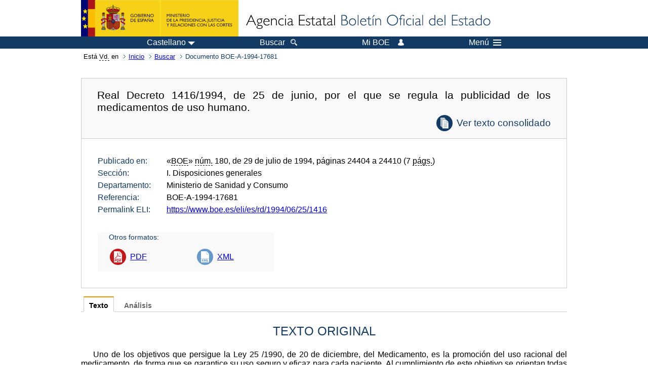

--- FILE ---
content_type: text/html; charset=UTF-8
request_url: https://www.boe.es/buscar/doc.php?id=BOE-A-1994-17681
body_size: 92446
content:
<!DOCTYPE html>
<html lang="es">
  <head>
    <meta charset="utf-8" />
    <meta http-equiv="X-UA-Compatible" content="IE=edge" />
    <meta name="format-detection" content="telephone=no">
    <meta name="Description" content="BOE-A-1994-17681 Real Decreto 1416/1994, de 25 de junio, por el que se regula la publicidad de los medicamentos de uso humano." />
    <title>BOE-A-1994-17681 Real Decreto 1416/1994, de 25 de junio, por el que se regula la publicidad de los medicamentos de uso humano.</title>
    <link rel="shortcut icon" href="/favicon.ico" />
    <link rel="icon" href="/favicon.ico" type="image/x-icon" />
    <link rel="apple-touch-icon" href="/apple-touch-icon.png">
    <base target="_top" />
    <link type="text/css" href="/estilos/boe.css" rel="stylesheet"/>
    <link rel="stylesheet" href="/estilos/diario-boe.css" type="text/css">
    <link rel="stylesheet" href="/estilos/texto.css" type="text/css">
  
    <link rel="canonical" href="https://www.boe.es/buscar/doc.php?id=BOE-A-1994-17681"/>
<meta  about="https://www.boe.es/eli/es/rd/1994/06/25/1416" typeof="http://data.europa.eu/eli/ontology#LegalResource"/>
<meta  about="https://www.boe.es/eli/es/rd/1994/06/25/1416" property="http://data.europa.eu/eli/ontology#jurisdiction" resource="http://www.elidata.es/mdr/authority/jurisdiction/1/es"/>
<meta  about="https://www.boe.es/eli/es/rd/1994/06/25/1416" property="http://data.europa.eu/eli/ontology#type_document" resource="http://www.elidata.es/mdr/authority/resource-type/1/rd"/>
<meta  about="https://www.boe.es/eli/es/rd/1994/06/25/1416" property="http://data.europa.eu/eli/ontology#id_local" content="BOE-A-1994-17681" datatype="http://www.w3.org/2001/XMLSchema#string"/>
<meta  about="https://www.boe.es/eli/es/rd/1994/06/25/1416" property="http://data.europa.eu/eli/ontology#date_document" content="1994-06-25" datatype="http://www.w3.org/2001/XMLSchema#date"/>
<meta  about="https://www.boe.es/eli/es/rd/1994/06/25/1416" property="http://data.europa.eu/eli/ontology#number" content="1416" datatype="http://www.w3.org/2001/XMLSchema#string"/>
<meta  about="https://www.boe.es/eli/es/rd/1994/06/25/1416" property="http://data.europa.eu/eli/ontology#is_about" resource="https://www.boe.es/legislacion/eli/materias/3433"/>
<meta  about="https://www.boe.es/eli/es/rd/1994/06/25/1416" property="http://data.europa.eu/eli/ontology#is_about" resource="https://www.boe.es/legislacion/eli/materias/4736"/>
<meta  about="https://www.boe.es/eli/es/rd/1994/06/25/1416" property="http://data.europa.eu/eli/ontology#is_about" resource="https://www.boe.es/legislacion/eli/materias/4908"/>
<meta  about="https://www.boe.es/eli/es/rd/1994/06/25/1416" property="http://data.europa.eu/eli/ontology#is_about" resource="https://www.boe.es/legislacion/eli/materias/4913"/>
<meta  about="https://www.boe.es/eli/es/rd/1994/06/25/1416" property="http://data.europa.eu/eli/ontology#is_about" resource="https://www.boe.es/legislacion/eli/materias/5065"/>
<meta  about="https://www.boe.es/eli/es/rd/1994/06/25/1416" property="http://data.europa.eu/eli/ontology#is_about" resource="https://www.boe.es/legislacion/eli/materias/5792"/>
<meta  about="https://www.boe.es/eli/es/rd/1994/06/25/1416" property="http://data.europa.eu/eli/ontology#is_about" resource="https://www.boe.es/legislacion/eli/materias/5794"/>
<meta  about="https://www.boe.es/eli/es/rd/1994/06/25/1416" property="http://data.europa.eu/eli/ontology#is_about" resource="https://www.boe.es/legislacion/eli/materias/6278"/>
<meta  about="https://www.boe.es/eli/es/rd/1994/06/25/1416" property="http://data.europa.eu/eli/ontology#is_about" resource="https://www.boe.es/legislacion/eli/materias/7865"/>
<meta  about="https://www.boe.es/eli/es/rd/1994/06/25/1416" property="http://data.europa.eu/eli/ontology#has_member" resource="https://www.boe.es/eli/es/rd/1994/06/25/1416/dof"/>
<meta  about="https://www.boe.es/eli/es/rd/1994/06/25/1416" property="http://data.europa.eu/eli/ontology#has_member" resource="https://www.boe.es/eli/es/rd/1994/06/25/1416/con/20151223"/>
<meta  about="https://www.boe.es/eli/es/rd/1994/06/25/1416" property="http://data.europa.eu/eli/ontology#has_member" resource="https://www.boe.es/eli/es/rd/1994/06/25/1416/con/20100219"/>
<meta  about="https://www.boe.es/eli/es/rd/1994/06/25/1416" property="http://data.europa.eu/eli/ontology#has_member" resource="https://www.boe.es/eli/es/rd/1994/06/25/1416/con/19940729"/>
<meta  about="https://www.boe.es/eli/es/rd/1994/06/25/1416/dof" typeof="http://data.europa.eu/eli/ontology#LegalResource"/>
<meta  about="https://www.boe.es/eli/es/rd/1994/06/25/1416/dof" property="http://data.europa.eu/eli/ontology#jurisdiction" resource="http://www.elidata.es/mdr/authority/jurisdiction/1/es"/>
<meta  about="https://www.boe.es/eli/es/rd/1994/06/25/1416/dof" property="http://data.europa.eu/eli/ontology#type_document" resource="http://www.elidata.es/mdr/authority/resource-type/1/rd"/>
<meta  about="https://www.boe.es/eli/es/rd/1994/06/25/1416/dof" property="http://data.europa.eu/eli/ontology#id_local" content="BOE-A-1994-17681" datatype="http://www.w3.org/2001/XMLSchema#string"/>
<meta  about="https://www.boe.es/eli/es/rd/1994/06/25/1416/dof" property="http://data.europa.eu/eli/ontology#date_document" content="1994-06-25" datatype="http://www.w3.org/2001/XMLSchema#date"/>
<meta  about="https://www.boe.es/eli/es/rd/1994/06/25/1416/dof" property="http://data.europa.eu/eli/ontology#number" content="1416" datatype="http://www.w3.org/2001/XMLSchema#string"/>
<meta  about="https://www.boe.es/eli/es/rd/1994/06/25/1416/dof" property="http://data.europa.eu/eli/ontology#is_about" resource="https://www.boe.es/legislacion/eli/materias/3433"/>
<meta  about="https://www.boe.es/eli/es/rd/1994/06/25/1416/dof" property="http://data.europa.eu/eli/ontology#is_about" resource="https://www.boe.es/legislacion/eli/materias/4736"/>
<meta  about="https://www.boe.es/eli/es/rd/1994/06/25/1416/dof" property="http://data.europa.eu/eli/ontology#is_about" resource="https://www.boe.es/legislacion/eli/materias/4908"/>
<meta  about="https://www.boe.es/eli/es/rd/1994/06/25/1416/dof" property="http://data.europa.eu/eli/ontology#is_about" resource="https://www.boe.es/legislacion/eli/materias/4913"/>
<meta  about="https://www.boe.es/eli/es/rd/1994/06/25/1416/dof" property="http://data.europa.eu/eli/ontology#is_about" resource="https://www.boe.es/legislacion/eli/materias/5065"/>
<meta  about="https://www.boe.es/eli/es/rd/1994/06/25/1416/dof" property="http://data.europa.eu/eli/ontology#is_about" resource="https://www.boe.es/legislacion/eli/materias/5792"/>
<meta  about="https://www.boe.es/eli/es/rd/1994/06/25/1416/dof" property="http://data.europa.eu/eli/ontology#is_about" resource="https://www.boe.es/legislacion/eli/materias/5794"/>
<meta  about="https://www.boe.es/eli/es/rd/1994/06/25/1416/dof" property="http://data.europa.eu/eli/ontology#is_about" resource="https://www.boe.es/legislacion/eli/materias/6278"/>
<meta  about="https://www.boe.es/eli/es/rd/1994/06/25/1416/dof" property="http://data.europa.eu/eli/ontology#is_about" resource="https://www.boe.es/legislacion/eli/materias/7865"/>
<meta  about="https://www.boe.es/eli/es/rd/1994/06/25/1416/dof" property="http://data.europa.eu/eli/ontology#version" resource="http://www.elidata.es/mdr/authority/version/dof"/>
<meta  about="https://www.boe.es/eli/es/rd/1994/06/25/1416/dof" property="http://data.europa.eu/eli/ontology#is_member_of" resource="https://www.boe.es/eli/es/rd/1994/06/25/1416"/>
<meta  about="https://www.boe.es/eli/es/rd/1994/06/25/1416/dof" property="http://data.europa.eu/eli/ontology#is_realized_by" resource="https://www.boe.es/eli/es/rd/1994/06/25/1416/dof/spa"/>
<meta  about="https://www.boe.es/eli/es/rd/1994/06/25/1416/dof" property="http://data.europa.eu/eli/ontology#consolidated_by" resource="https://www.boe.es/eli/es/rd/1994/06/25/1416/con/20151223"/>
<meta  about="https://www.boe.es/eli/es/rd/1994/06/25/1416/dof" property="http://data.europa.eu/eli/ontology#consolidated_by" resource="https://www.boe.es/eli/es/rd/1994/06/25/1416/con/20100219"/>
<meta  about="https://www.boe.es/eli/es/rd/1994/06/25/1416/dof" property="http://data.europa.eu/eli/ontology#consolidated_by" resource="https://www.boe.es/eli/es/rd/1994/06/25/1416/con/19940729"/>
<meta  about="https://www.boe.es/eli/es/rd/1994/06/25/1416/dof/spa" typeof="http://data.europa.eu/eli/ontology#LegalExpression"/>
<meta  about="https://www.boe.es/eli/es/rd/1994/06/25/1416/dof/spa" property="http://data.europa.eu/eli/ontology#language" resource="http://www.elidata.es/mdr/authority/language/spa"/>
<meta  about="https://www.boe.es/eli/es/rd/1994/06/25/1416/dof/spa" property="http://data.europa.eu/eli/ontology#title" content="Real Decreto 1416/1994, de 25 de junio, por el que se regula la publicidad de los medicamentos de uso humano." datatype="http://www.w3.org/2001/XMLSchema#string"/>
<meta  about="https://www.boe.es/eli/es/rd/1994/06/25/1416/dof/spa" property="http://data.europa.eu/eli/ontology#publisher_agent" resource="https://www.boe.es"/>
<meta  about="https://www.boe.es/eli/es/rd/1994/06/25/1416/dof/spa" property="http://data.europa.eu/eli/ontology#date_publication" content="1994-07-29" datatype="http://www.w3.org/2001/XMLSchema#date"/>
<meta  about="https://www.boe.es/eli/es/rd/1994/06/25/1416/dof/spa" property="http://data.europa.eu/eli/ontology#realizes" resource="https://www.boe.es/eli/es/rd/1994/06/25/1416/dof"/>
<meta  about="https://www.boe.es/eli/es/rd/1994/06/25/1416/dof/spa" property="http://data.europa.eu/eli/ontology#is_embodied_by" resource="https://www.boe.es/eli/es/rd/1994/06/25/1416/dof/spa/html"/>
<meta  about="https://www.boe.es/eli/es/rd/1994/06/25/1416/dof/spa" property="http://data.europa.eu/eli/ontology#is_embodied_by" resource="https://www.boe.es/eli/es/rd/1994/06/25/1416/dof/spa/pdf"/>
<meta  about="https://www.boe.es/eli/es/rd/1994/06/25/1416/dof/spa" property="http://data.europa.eu/eli/ontology#is_embodied_by" resource="https://www.boe.es/eli/es/rd/1994/06/25/1416/dof/spa/xml"/>
<meta  about="https://www.boe.es/eli/es/rd/1994/06/25/1416/dof/spa/html" typeof="http://data.europa.eu/eli/ontology#Format"/>
<meta  about="https://www.boe.es/eli/es/rd/1994/06/25/1416/dof/spa/html" property="http://data.europa.eu/eli/ontology#format" resource="http://www.iana.org/assignments/media-types/text/html"/>
<meta  about="https://www.boe.es/eli/es/rd/1994/06/25/1416/dof/spa/html" property="http://data.europa.eu/eli/ontology#embodies" resource="https://www.boe.es/eli/es/rd/1994/06/25/1416/dof/spa"/>
<meta  about="https://www.boe.es/eli/es/rd/1994/06/25/1416/dof/spa/pdf" typeof="http://data.europa.eu/eli/ontology#Format"/>
<meta  about="https://www.boe.es/eli/es/rd/1994/06/25/1416/dof/spa/pdf" property="http://data.europa.eu/eli/ontology#format" resource="http://www.iana.org/assignments/media-types/application/pdf"/>
<meta  about="https://www.boe.es/eli/es/rd/1994/06/25/1416/dof/spa/pdf" property="http://data.europa.eu/eli/ontology#embodies" resource="https://www.boe.es/eli/es/rd/1994/06/25/1416/dof/spa"/>
<meta  about="https://www.boe.es/eli/es/rd/1994/06/25/1416/dof/spa/xml" typeof="http://data.europa.eu/eli/ontology#Format"/>
<meta  about="https://www.boe.es/eli/es/rd/1994/06/25/1416/dof/spa/xml" property="http://data.europa.eu/eli/ontology#format" resource="http://www.iana.org/assignments/media-types/application/xml"/>
<meta  about="https://www.boe.es/eli/es/rd/1994/06/25/1416/dof/spa/xml" property="http://data.europa.eu/eli/ontology#embodies" resource="https://www.boe.es/eli/es/rd/1994/06/25/1416/dof/spa"/>
<meta  about="https://www.boe.es/eli/es/rd/1994/06/25/1416/con/20151223" typeof="http://data.europa.eu/eli/ontology#LegalResource"/>
<meta  about="https://www.boe.es/eli/es/rd/1994/06/25/1416/con/20151223" property="http://data.europa.eu/eli/ontology#jurisdiction" resource="http://www.elidata.es/mdr/authority/jurisdiction/1/es"/>
<meta  about="https://www.boe.es/eli/es/rd/1994/06/25/1416/con/20151223" property="http://data.europa.eu/eli/ontology#type_document" resource="http://www.elidata.es/mdr/authority/resource-type/1/rd"/>
<meta  about="https://www.boe.es/eli/es/rd/1994/06/25/1416/con/20151223" property="http://data.europa.eu/eli/ontology#id_local" content="BOE-A-1994-17681" datatype="http://www.w3.org/2001/XMLSchema#string"/>
<meta  about="https://www.boe.es/eli/es/rd/1994/06/25/1416/con/20151223" property="http://data.europa.eu/eli/ontology#date_document" content="1994-06-25" datatype="http://www.w3.org/2001/XMLSchema#date"/>
<meta  about="https://www.boe.es/eli/es/rd/1994/06/25/1416/con/20151223" property="http://data.europa.eu/eli/ontology#number" content="1416" datatype="http://www.w3.org/2001/XMLSchema#string"/>
<meta  about="https://www.boe.es/eli/es/rd/1994/06/25/1416/con/20151223" property="http://data.europa.eu/eli/ontology#is_about" resource="https://www.boe.es/legislacion/eli/materias/3433"/>
<meta  about="https://www.boe.es/eli/es/rd/1994/06/25/1416/con/20151223" property="http://data.europa.eu/eli/ontology#is_about" resource="https://www.boe.es/legislacion/eli/materias/4736"/>
<meta  about="https://www.boe.es/eli/es/rd/1994/06/25/1416/con/20151223" property="http://data.europa.eu/eli/ontology#is_about" resource="https://www.boe.es/legislacion/eli/materias/4908"/>
<meta  about="https://www.boe.es/eli/es/rd/1994/06/25/1416/con/20151223" property="http://data.europa.eu/eli/ontology#is_about" resource="https://www.boe.es/legislacion/eli/materias/4913"/>
<meta  about="https://www.boe.es/eli/es/rd/1994/06/25/1416/con/20151223" property="http://data.europa.eu/eli/ontology#is_about" resource="https://www.boe.es/legislacion/eli/materias/5065"/>
<meta  about="https://www.boe.es/eli/es/rd/1994/06/25/1416/con/20151223" property="http://data.europa.eu/eli/ontology#is_about" resource="https://www.boe.es/legislacion/eli/materias/5792"/>
<meta  about="https://www.boe.es/eli/es/rd/1994/06/25/1416/con/20151223" property="http://data.europa.eu/eli/ontology#is_about" resource="https://www.boe.es/legislacion/eli/materias/5794"/>
<meta  about="https://www.boe.es/eli/es/rd/1994/06/25/1416/con/20151223" property="http://data.europa.eu/eli/ontology#is_about" resource="https://www.boe.es/legislacion/eli/materias/6278"/>
<meta  about="https://www.boe.es/eli/es/rd/1994/06/25/1416/con/20151223" property="http://data.europa.eu/eli/ontology#is_about" resource="https://www.boe.es/legislacion/eli/materias/7865"/>
<meta  about="https://www.boe.es/eli/es/rd/1994/06/25/1416/con/20151223" property="http://data.europa.eu/eli/ontology#version" resource="http://www.elidata.es/mdr/authority/version/con"/>
<meta  about="https://www.boe.es/eli/es/rd/1994/06/25/1416/con/20151223" property="http://data.europa.eu/eli/ontology#version_date" content="2015-12-23" datatype="http://www.w3.org/2001/XMLSchema#date"/>
<meta  about="https://www.boe.es/eli/es/rd/1994/06/25/1416/con/20151223" property="http://data.europa.eu/eli/ontology#is_member_of" resource="https://www.boe.es/eli/es/rd/1994/06/25/1416"/>
<meta  about="https://www.boe.es/eli/es/rd/1994/06/25/1416/con/20151223" property="http://data.europa.eu/eli/ontology#is_realized_by" resource="https://www.boe.es/eli/es/rd/1994/06/25/1416/con/20151223/spa"/>
<meta  about="https://www.boe.es/eli/es/rd/1994/06/25/1416/con/20151223" property="http://data.europa.eu/eli/ontology#consolidates" resource="https://www.boe.es/eli/es/rd/1994/06/25/1416/dof"/>
<meta  about="https://www.boe.es/eli/es/rd/1994/06/25/1416/con/20151223/spa" typeof="http://data.europa.eu/eli/ontology#LegalExpression"/>
<meta  about="https://www.boe.es/eli/es/rd/1994/06/25/1416/con/20151223/spa" property="http://data.europa.eu/eli/ontology#language" resource="http://www.elidata.es/mdr/authority/language/spa"/>
<meta  about="https://www.boe.es/eli/es/rd/1994/06/25/1416/con/20151223/spa" property="http://data.europa.eu/eli/ontology#title" content="Real Decreto 1416/1994, de 25 de junio, por el que se regula la publicidad de los medicamentos de uso humano." datatype="http://www.w3.org/2001/XMLSchema#string"/>
<meta  about="https://www.boe.es/eli/es/rd/1994/06/25/1416/con/20151223/spa" property="http://data.europa.eu/eli/ontology#publisher_agent" resource="https://www.boe.es"/>
<meta  about="https://www.boe.es/eli/es/rd/1994/06/25/1416/con/20151223/spa" property="http://data.europa.eu/eli/ontology#realizes" resource="https://www.boe.es/eli/es/rd/1994/06/25/1416/con/20151223"/>
<meta  about="https://www.boe.es/eli/es/rd/1994/06/25/1416/con/20151223/spa" property="http://data.europa.eu/eli/ontology#is_embodied_by" resource="https://www.boe.es/eli/es/rd/1994/06/25/1416/con/20151223/spa/html"/>
<meta  about="https://www.boe.es/eli/es/rd/1994/06/25/1416/con/20151223/spa/html" typeof="http://data.europa.eu/eli/ontology#Format"/>
<meta  about="https://www.boe.es/eli/es/rd/1994/06/25/1416/con/20151223/spa/html" property="http://data.europa.eu/eli/ontology#format" resource="http://www.iana.org/assignments/media-types/text/html"/>
<meta  about="https://www.boe.es/eli/es/rd/1994/06/25/1416/con/20151223/spa/html" property="http://data.europa.eu/eli/ontology#embodies" resource="https://www.boe.es/eli/es/rd/1994/06/25/1416/con/20151223/spa"/>
<meta  about="https://www.boe.es/eli/es/rd/1994/06/25/1416/con/20100219" typeof="http://data.europa.eu/eli/ontology#LegalResource"/>
<meta  about="https://www.boe.es/eli/es/rd/1994/06/25/1416/con/20100219" property="http://data.europa.eu/eli/ontology#jurisdiction" resource="http://www.elidata.es/mdr/authority/jurisdiction/1/es"/>
<meta  about="https://www.boe.es/eli/es/rd/1994/06/25/1416/con/20100219" property="http://data.europa.eu/eli/ontology#type_document" resource="http://www.elidata.es/mdr/authority/resource-type/1/rd"/>
<meta  about="https://www.boe.es/eli/es/rd/1994/06/25/1416/con/20100219" property="http://data.europa.eu/eli/ontology#id_local" content="BOE-A-1994-17681" datatype="http://www.w3.org/2001/XMLSchema#string"/>
<meta  about="https://www.boe.es/eli/es/rd/1994/06/25/1416/con/20100219" property="http://data.europa.eu/eli/ontology#date_document" content="1994-06-25" datatype="http://www.w3.org/2001/XMLSchema#date"/>
<meta  about="https://www.boe.es/eli/es/rd/1994/06/25/1416/con/20100219" property="http://data.europa.eu/eli/ontology#number" content="1416" datatype="http://www.w3.org/2001/XMLSchema#string"/>
<meta  about="https://www.boe.es/eli/es/rd/1994/06/25/1416/con/20100219" property="http://data.europa.eu/eli/ontology#is_about" resource="https://www.boe.es/legislacion/eli/materias/3433"/>
<meta  about="https://www.boe.es/eli/es/rd/1994/06/25/1416/con/20100219" property="http://data.europa.eu/eli/ontology#is_about" resource="https://www.boe.es/legislacion/eli/materias/4736"/>
<meta  about="https://www.boe.es/eli/es/rd/1994/06/25/1416/con/20100219" property="http://data.europa.eu/eli/ontology#is_about" resource="https://www.boe.es/legislacion/eli/materias/4908"/>
<meta  about="https://www.boe.es/eli/es/rd/1994/06/25/1416/con/20100219" property="http://data.europa.eu/eli/ontology#is_about" resource="https://www.boe.es/legislacion/eli/materias/4913"/>
<meta  about="https://www.boe.es/eli/es/rd/1994/06/25/1416/con/20100219" property="http://data.europa.eu/eli/ontology#is_about" resource="https://www.boe.es/legislacion/eli/materias/5065"/>
<meta  about="https://www.boe.es/eli/es/rd/1994/06/25/1416/con/20100219" property="http://data.europa.eu/eli/ontology#is_about" resource="https://www.boe.es/legislacion/eli/materias/5792"/>
<meta  about="https://www.boe.es/eli/es/rd/1994/06/25/1416/con/20100219" property="http://data.europa.eu/eli/ontology#is_about" resource="https://www.boe.es/legislacion/eli/materias/5794"/>
<meta  about="https://www.boe.es/eli/es/rd/1994/06/25/1416/con/20100219" property="http://data.europa.eu/eli/ontology#is_about" resource="https://www.boe.es/legislacion/eli/materias/6278"/>
<meta  about="https://www.boe.es/eli/es/rd/1994/06/25/1416/con/20100219" property="http://data.europa.eu/eli/ontology#is_about" resource="https://www.boe.es/legislacion/eli/materias/7865"/>
<meta  about="https://www.boe.es/eli/es/rd/1994/06/25/1416/con/20100219" property="http://data.europa.eu/eli/ontology#version" resource="http://www.elidata.es/mdr/authority/version/con"/>
<meta  about="https://www.boe.es/eli/es/rd/1994/06/25/1416/con/20100219" property="http://data.europa.eu/eli/ontology#version_date" content="2010-02-19" datatype="http://www.w3.org/2001/XMLSchema#date"/>
<meta  about="https://www.boe.es/eli/es/rd/1994/06/25/1416/con/20100219" property="http://data.europa.eu/eli/ontology#is_member_of" resource="https://www.boe.es/eli/es/rd/1994/06/25/1416"/>
<meta  about="https://www.boe.es/eli/es/rd/1994/06/25/1416/con/20100219" property="http://data.europa.eu/eli/ontology#is_realized_by" resource="https://www.boe.es/eli/es/rd/1994/06/25/1416/con/20100219/spa"/>
<meta  about="https://www.boe.es/eli/es/rd/1994/06/25/1416/con/20100219" property="http://data.europa.eu/eli/ontology#consolidates" resource="https://www.boe.es/eli/es/rd/1994/06/25/1416/dof"/>
<meta  about="https://www.boe.es/eli/es/rd/1994/06/25/1416/con/20100219/spa" typeof="http://data.europa.eu/eli/ontology#LegalExpression"/>
<meta  about="https://www.boe.es/eli/es/rd/1994/06/25/1416/con/20100219/spa" property="http://data.europa.eu/eli/ontology#language" resource="http://www.elidata.es/mdr/authority/language/spa"/>
<meta  about="https://www.boe.es/eli/es/rd/1994/06/25/1416/con/20100219/spa" property="http://data.europa.eu/eli/ontology#title" content="Real Decreto 1416/1994, de 25 de junio, por el que se regula la publicidad de los medicamentos de uso humano." datatype="http://www.w3.org/2001/XMLSchema#string"/>
<meta  about="https://www.boe.es/eli/es/rd/1994/06/25/1416/con/20100219/spa" property="http://data.europa.eu/eli/ontology#publisher_agent" resource="https://www.boe.es"/>
<meta  about="https://www.boe.es/eli/es/rd/1994/06/25/1416/con/20100219/spa" property="http://data.europa.eu/eli/ontology#realizes" resource="https://www.boe.es/eli/es/rd/1994/06/25/1416/con/20100219"/>
<meta  about="https://www.boe.es/eli/es/rd/1994/06/25/1416/con/20100219/spa" property="http://data.europa.eu/eli/ontology#is_embodied_by" resource="https://www.boe.es/eli/es/rd/1994/06/25/1416/con/20100219/spa/html"/>
<meta  about="https://www.boe.es/eli/es/rd/1994/06/25/1416/con/20100219/spa/html" typeof="http://data.europa.eu/eli/ontology#Format"/>
<meta  about="https://www.boe.es/eli/es/rd/1994/06/25/1416/con/20100219/spa/html" property="http://data.europa.eu/eli/ontology#format" resource="http://www.iana.org/assignments/media-types/text/html"/>
<meta  about="https://www.boe.es/eli/es/rd/1994/06/25/1416/con/20100219/spa/html" property="http://data.europa.eu/eli/ontology#embodies" resource="https://www.boe.es/eli/es/rd/1994/06/25/1416/con/20100219/spa"/>
<meta  about="https://www.boe.es/eli/es/rd/1994/06/25/1416/con/19940729" typeof="http://data.europa.eu/eli/ontology#LegalResource"/>
<meta  about="https://www.boe.es/eli/es/rd/1994/06/25/1416/con/19940729" property="http://data.europa.eu/eli/ontology#jurisdiction" resource="http://www.elidata.es/mdr/authority/jurisdiction/1/es"/>
<meta  about="https://www.boe.es/eli/es/rd/1994/06/25/1416/con/19940729" property="http://data.europa.eu/eli/ontology#type_document" resource="http://www.elidata.es/mdr/authority/resource-type/1/rd"/>
<meta  about="https://www.boe.es/eli/es/rd/1994/06/25/1416/con/19940729" property="http://data.europa.eu/eli/ontology#id_local" content="BOE-A-1994-17681" datatype="http://www.w3.org/2001/XMLSchema#string"/>
<meta  about="https://www.boe.es/eli/es/rd/1994/06/25/1416/con/19940729" property="http://data.europa.eu/eli/ontology#date_document" content="1994-06-25" datatype="http://www.w3.org/2001/XMLSchema#date"/>
<meta  about="https://www.boe.es/eli/es/rd/1994/06/25/1416/con/19940729" property="http://data.europa.eu/eli/ontology#number" content="1416" datatype="http://www.w3.org/2001/XMLSchema#string"/>
<meta  about="https://www.boe.es/eli/es/rd/1994/06/25/1416/con/19940729" property="http://data.europa.eu/eli/ontology#is_about" resource="https://www.boe.es/legislacion/eli/materias/3433"/>
<meta  about="https://www.boe.es/eli/es/rd/1994/06/25/1416/con/19940729" property="http://data.europa.eu/eli/ontology#is_about" resource="https://www.boe.es/legislacion/eli/materias/4736"/>
<meta  about="https://www.boe.es/eli/es/rd/1994/06/25/1416/con/19940729" property="http://data.europa.eu/eli/ontology#is_about" resource="https://www.boe.es/legislacion/eli/materias/4908"/>
<meta  about="https://www.boe.es/eli/es/rd/1994/06/25/1416/con/19940729" property="http://data.europa.eu/eli/ontology#is_about" resource="https://www.boe.es/legislacion/eli/materias/4913"/>
<meta  about="https://www.boe.es/eli/es/rd/1994/06/25/1416/con/19940729" property="http://data.europa.eu/eli/ontology#is_about" resource="https://www.boe.es/legislacion/eli/materias/5065"/>
<meta  about="https://www.boe.es/eli/es/rd/1994/06/25/1416/con/19940729" property="http://data.europa.eu/eli/ontology#is_about" resource="https://www.boe.es/legislacion/eli/materias/5792"/>
<meta  about="https://www.boe.es/eli/es/rd/1994/06/25/1416/con/19940729" property="http://data.europa.eu/eli/ontology#is_about" resource="https://www.boe.es/legislacion/eli/materias/5794"/>
<meta  about="https://www.boe.es/eli/es/rd/1994/06/25/1416/con/19940729" property="http://data.europa.eu/eli/ontology#is_about" resource="https://www.boe.es/legislacion/eli/materias/6278"/>
<meta  about="https://www.boe.es/eli/es/rd/1994/06/25/1416/con/19940729" property="http://data.europa.eu/eli/ontology#is_about" resource="https://www.boe.es/legislacion/eli/materias/7865"/>
<meta  about="https://www.boe.es/eli/es/rd/1994/06/25/1416/con/19940729" property="http://data.europa.eu/eli/ontology#version" resource="http://www.elidata.es/mdr/authority/version/con"/>
<meta  about="https://www.boe.es/eli/es/rd/1994/06/25/1416/con/19940729" property="http://data.europa.eu/eli/ontology#version_date" content="1994-07-29" datatype="http://www.w3.org/2001/XMLSchema#date"/>
<meta  about="https://www.boe.es/eli/es/rd/1994/06/25/1416/con/19940729" property="http://data.europa.eu/eli/ontology#is_member_of" resource="https://www.boe.es/eli/es/rd/1994/06/25/1416"/>
<meta  about="https://www.boe.es/eli/es/rd/1994/06/25/1416/con/19940729" property="http://data.europa.eu/eli/ontology#is_realized_by" resource="https://www.boe.es/eli/es/rd/1994/06/25/1416/con/19940729/spa"/>
<meta  about="https://www.boe.es/eli/es/rd/1994/06/25/1416/con/19940729" property="http://data.europa.eu/eli/ontology#consolidates" resource="https://www.boe.es/eli/es/rd/1994/06/25/1416/dof"/>
<meta  about="https://www.boe.es/eli/es/rd/1994/06/25/1416/con/19940729/spa" typeof="http://data.europa.eu/eli/ontology#LegalExpression"/>
<meta  about="https://www.boe.es/eli/es/rd/1994/06/25/1416/con/19940729/spa" property="http://data.europa.eu/eli/ontology#language" resource="http://www.elidata.es/mdr/authority/language/spa"/>
<meta  about="https://www.boe.es/eli/es/rd/1994/06/25/1416/con/19940729/spa" property="http://data.europa.eu/eli/ontology#title" content="Real Decreto 1416/1994, de 25 de junio, por el que se regula la publicidad de los medicamentos de uso humano." datatype="http://www.w3.org/2001/XMLSchema#string"/>
<meta  about="https://www.boe.es/eli/es/rd/1994/06/25/1416/con/19940729/spa" property="http://data.europa.eu/eli/ontology#publisher_agent" resource="https://www.boe.es"/>
<meta  about="https://www.boe.es/eli/es/rd/1994/06/25/1416/con/19940729/spa" property="http://data.europa.eu/eli/ontology#realizes" resource="https://www.boe.es/eli/es/rd/1994/06/25/1416/con/19940729"/>
<meta  about="https://www.boe.es/eli/es/rd/1994/06/25/1416/con/19940729/spa" property="http://data.europa.eu/eli/ontology#is_embodied_by" resource="https://www.boe.es/eli/es/rd/1994/06/25/1416/con/19940729/spa/html"/>
<meta  about="https://www.boe.es/eli/es/rd/1994/06/25/1416/con/19940729/spa/html" typeof="http://data.europa.eu/eli/ontology#Format"/>
<meta  about="https://www.boe.es/eli/es/rd/1994/06/25/1416/con/19940729/spa/html" property="http://data.europa.eu/eli/ontology#format" resource="http://www.iana.org/assignments/media-types/text/html"/>
<meta  about="https://www.boe.es/eli/es/rd/1994/06/25/1416/con/19940729/spa/html" property="http://data.europa.eu/eli/ontology#embodies" resource="https://www.boe.es/eli/es/rd/1994/06/25/1416/con/19940729/spa"/>
    <!--[if lt IE 10]>
    <link rel="stylesheet" type="text/css" href="/estilos/boe_ie9.css" />
    <![endif]-->
    <!--[if lt IE 9]>
    <link rel="stylesheet" type="text/css" href="/estilos/boe_ie8.css" />
    <![endif]-->
    <meta name="viewport" content="width=device-width, initial-scale=1.0" />
  </head>
  <body>
    <div id="header">
      <h1 class="fuera">Agencia Estatal Bolet&iacute;n Oficial del Estado</h1>
      <ul class="fuera">
        <li><a accesskey="c" href="#contenedor" tabindex="-1">Ir a contenido</a></li>
        <li><a accesskey="5" href="/diario_boe/" tabindex="-1">Consultar el diario oficial BOE</a></li>
      </ul>
      <div id="logosInicio">
        <span id="logoPresidenciaMovil"><a href="https://www.mpr.gob.es/" title="Ir al Ministerio de la Presidencia"><img src="/imagenes/logoMPRmovil.png" srcset="/imagenes/logoMPRmovil.svg" alt="Ministerio de la Presidencia"></a></span>
        <span id="logoPresidencia"><a href="https://www.mpr.gob.es/" title="Ir al Ministerio de la Presidencia"><img src="/imagenes/logoMPR.png" srcset="/imagenes/logoMPR.svg" alt="Ministerio de la Presidencia"></a></span>

        <span id="logoAgencia"><a accesskey="1" href="/" title="Ir a la p&aacute;gina de inicio"><img src="/imagenes/logoBOE.gif" srcset="/imagenes/logoBOE.svg" alt="Agencia Estatal Bolet&iacute;n Oficial del Estado"></a></span>
        
      </div> <!-- #logosInicio -->
    </div> <!-- #header -->
    <div id="top" class="banda-menu">
    <div class="menu-wrapper">
      <div id="logo-movil-boe-container">
        <a href="/" title="Ir a la p&aacute;gina de inicio"><img alt="Agencia Estatal Bolet&iacute;n Oficial del Estado" src="/imagenes/logoBlanco128.png"></a>
      </div>
      <ul class="menu">
        <li class="menu-item menu-idiomas">
          <div id="selector-idioma">
            <span class="fuera">Idioma actual:</span>
            <input id="activar-idiomas" type="checkbox" class="fuera">
            <label class="idioma-actual" for="activar-idiomas" title="Idiomas: Haga clic o utilice barra espaciadora para abrir o cerrar opciones"><span class="descripcion-idioma pc tablet">Castellano</span><span class="fuera"> / </span><span class="descripcion-idioma movil">es</span><span class="triangulo"><span></span></span></label>
            <p class="fuera">Puede seleccionar otro idioma:</p>
            <ul id="lista-idiomas">
              <li><a href="doc.php?lang=es&amp;id=BOE-A-1994-17681" lang="es" hreflang="es"><span aria-hidden="true" class="idioma"><abbr title="espa&ntilde;ol/castellano">es</abbr><span class="fuera"> / </span><em>Castellano</em></span></a></li>
              <li><a href="doc.php?lang=ca&amp;id=BOE-A-1994-17681" lang="ca" hreflang="ca"><span aria-hidden="true" class="idioma"><abbr title="catal&agrave;">ca</abbr><span class="fuera"> / </span><em>Catal&agrave;</em></span></a></li>
              <li><a href="doc.php?lang=gl&amp;id=BOE-A-1994-17681" lang="gl" hreflang="gl"><span aria-hidden="true" class="idioma"><abbr title="galego">gl</abbr><span class="fuera"> / </span><em>Galego</em></span></a></li>
              <li><a href="doc.php?lang=eu&amp;id=BOE-A-1994-17681" lang="eu" hreflang="eu"><span aria-hidden="true" class="idioma"><abbr title="euskara">eu</abbr><span class="fuera"> / </span><em>Euskara</em></span></a></li>
              <li><a href="doc.php?lang=va&amp;id=BOE-A-1994-17681" lang="ca-valencia" hreflang="ca-valencia"><span aria-hidden="true" class="idioma"><abbr title="valenci&agrave;">va</abbr><span class="fuera"> / </span><em>Valenci&agrave;</em></span></a></li>
              <li><a href="doc.php?lang=en&amp;id=BOE-A-1994-17681" lang="en" hreflang="en"><span aria-hidden="true" class="idioma"><abbr title="english">en</abbr><span class="fuera"> / </span><em>English</em></span></a></li>
              <li><a href="doc.php?lang=fr&amp;id=BOE-A-1994-17681" lang="fr" hreflang="fr"><span aria-hidden="true" class="idioma"><abbr title="fran&ccedil;ais">fr</abbr><span class="fuera"> / </span><em>Fran&ccedil;ais</em></span></a></li>
            </ul>
          </div>
        </li>
        <li class="menu-item resto">
          <a accesskey="4" href="/buscar/"><span class="botonBuscar">Buscar</span></a>
        </li>
        <li class="menu-item resto">
          <a href="/mi_boe/">
            <span class="botonMiBOE">Mi BOE <span class="luz">Desconectado.<br/>Pulse para acceder al servicio 'Mi BOE'</span></span>
          </a>
        </li>
        <li class="menu-item movil buscar">
          <a href="/buscar/">
            <img alt="Buscar" src="/imagenes/logoBuscar.png" srcset="/imagenes/logoBuscar.svg">
          </a>
        </li>
        <li class="menu-item movil">
          <a href="/mi_boe/">
            <img alt="Mi BOE" src="/imagenes/logoMiBOE.png" srcset="/imagenes/logoMiBOE.svg">
          </a>
        </li>
        <li class="menu-item menu-menu"><!--  -->
          <input id="activar-menu" name="activar" type="checkbox" title="Desplegar men&uacute;" class="fuera">
          <label class="click-desplegar resto" for="activar-menu" title="Men&uacute;: Haga clic o utilice barra espaciadora para abrir o cerrar opciones">Men&uacute;
            <span></span>
            <span></span>
            <span></span>
          </label>
          <input id="activar-menu-movil" name="activar" type="checkbox" title="Desplegar men&uacute;">
          <label class="click-desplegar movil" for="activar-menu-movil"><em>Men&uacute;</em>
            <span></span>
            <span></span>
            <span></span>
          </label>
          <div class="menu-container">
            <ul class="menu-item-list">
              <li class="menu-item first">
                <p><a href="/index.php#diarios" class="inline">Diarios Oficiales</a></p>
                <ul class="sub-menu">
                  <li><a href="/diario_boe">BOE</a></li>
                  <li><a href="/diario_borme">BORME</a></li>
                  <li><a href="/legislacion/otros_diarios_oficiales.php">Otros diarios oficiales</a></li>
                </ul>
              </li>
              <li class="menu-item">
                <p><a href="/index.php#juridico">Informaci&oacute;n Jur&iacute;dica</a></p>
                <ul class="sub-menu">
                  <li><a href="/legislacion/">Todo el Derecho</a></li>
                  <li><a href="/biblioteca_juridica/">Biblioteca Jur&iacute;dica Digital</a></li>
                </ul>
              </li>
              <li class="menu-item last">
                <p><a href="/index.php#servicios-adicionales">Otros servicios</a></p>
                <ul class="sub-menu">
                  <li><a href="/notificaciones">Notificaciones</a></li>
                  <li><a href="/edictos_judiciales">Edictos judiciales</a></li>
                  <li><a href="https://subastas.boe.es">Portal de subastas</a></li>
                  <li><a href="/anuncios">Anunciantes</a></li>
                  <li><a href="/datosabiertos/api/api.php">Datos abiertos</a></li>
                </ul>
              </li>
            </ul>
          </div> <!-- .menu-container -->
        </li><!--  -->
      </ul>
    </div> <!-- .menu-wrapper -->
    </div> <!-- .banda-menu -->
    <div id="franjaMigas">
      <div class="contMigas">
        <span class="fraseMigas">Est&aacute; <abbr title="usted">Vd.</abbr> en</span>
        <ul class="migas">
          <li><a href="/">Inicio</a></li>
          <li><a href="/buscar/">Buscar</a></li>        <li class="destino">Documento BOE-A-1994-17681</li>
        </ul>
        <div id="solapa">
        </div><!-- solapa -->
      </div><!-- contMigas -->
    </div> <!-- #franjaMigas -->
    <div id="contenedor">
      <div id="contenido" class="poolBdatos">
<h2 class="fuera">Documento BOE-A-1994-17681</h2>
<div class="enlacesDoc" id="barraSep">
  <h3 class="documento-tit">Real Decreto 1416/1994, de 25 de junio, por el que se regula la publicidad de los medicamentos de uso humano.<span class="enlaces-doc conso"><span class="puntoConso"><a href="/buscar/act.php?id=BOE-A-1994-17681">Ver texto consolidado</a></span></span></h3>
  <div class="metadatosDoc">
    <div class="metadatos">
      <dl>
        <dt>Publicado en:</dt>
        <dd>«<abbr title="Boletín Oficial del Estado">BOE</abbr>» <abbr title="número">núm.</abbr> 180, de 29 de julio de 1994, páginas 24404 a 24410 (7 <abbr title="páginas">págs.</abbr>)</dd>
        <dt>Sección:</dt>
        <dd>I. Disposiciones generales</dd>
        <dt>Departamento:</dt>
        <dd>Ministerio de Sanidad y Consumo</dd>
        <dt>Referencia:</dt>
        <dd>BOE-A-1994-17681</dd>
        <dt>Permalink ELI:</dt>
        <dd>
          <a href="https://www.boe.es/eli/es/rd/1994/06/25/1416" title="Permalink ELI">https://www.boe.es/eli/es/rd/1994/06/25/1416</a>
        </dd>
      </dl>
    </div>
    <ul class="enlaces-doc">
      <li class="tit-enlaces">Otros formatos:</li>
      <li class="puntoPDF2">
        <a title="Documento PDF de la publicación original" href="/boe/dias/1994/07/29/pdfs/A24404-24410.pdf">PDF</a>
      </li>
      <li class="puntoXML">
        <a target="_blank" title="Texto y metadatos en formato XML" href="/diario_boe/xml.php?id=BOE-A-1994-17681">XML</a>
      </li>
    </ul>
  </div>
  <!-- .metadatosDoc -->
</div>
<!-- .enlacesDoc -->
<div class="pretexto">
  <div class="tabs">
    <input name="tabs" type="radio" id="tab-texto" class="input" checked="checked"/>
    <label for="tab-texto" class="label">Texto</label>
    <div id="DOdocText" class="panel">
      <h4>TEXTO ORIGINAL</h4>
      <div id="textoxslt">
        <p class="parrafo">Uno de los objetivos que persigue la Ley 25 /1990, de 20 de diciembre, del Medicamento, es la promoción del uso racional del medicamento, de forma que se garantice su uso seguro y eficaz para cada paciente. Al cumplimiento de este objetivo se orientan todas las disposiciones de la Ley, tanto en lo que se refiere a la evaluación previa a su autorización sanitaria como en todo lo relativo a su régimen de comercialización. Uno de estos aspectos son las garantías de información que se han de proporcionar a los profesionales sanitarios y al público. Dentro de estas garantías y sirviendo los objetivos generales de la Ley se incluye la publicidad. Estaumateria, de indudable interés sanitario, viene perfilada ya en la Ley 14/1986, de 25 de abril, General de Sanidad, y encuentra mayores determinaciones en la Ley 25/1990, de 20 de diciembre, del Medicamento. La especificidad de la materia viene reconocida también por la Ley 34/1988, de 11 de noviembre, General de Publicidad, en la que, además de definir los principios de la publicidad en general, se remite a la legislación especial que pueda regular, entre otras, la relacionada con la salud pública, particularmente la de medicamentos. Asimismo, el artículo 5.2, k), de la Ley 26/1984, de 19 de julio, General de la Defensa de los Consumidores y Usuarios constituye un principio informador aplicable a la legislación de la publicidad sobre especialidades farmacéuticas.</p>
        <p class="parrafo">Por otra parte, la Directiva del Consejo de las Comunidades Europeas 92/28/CEE, sobre publicidad de medicamentos de uso humano, que se incorpora al ordenamiento jurídico nacional mediante el presente Real Decreto, ha venido a definir los principios comunes de las legislaciones nacionales, estableciendo amplios márgenes de disponibilidad de los Estados miembros en diversas materias; entre ellas las relativas al control administrativo, admisión de modalidades de publicidad y distribución de muestras gratuitas.</p>
        <p class="parrafo">Dentro del marco definido por la legislación, nacional y comunitaria, el presente Real Decreto, en cuya elaboración se ha recabado el parecer de los sectores afectados en un amplio trámite de audiencia, viene a establecer la nueva reglamentación, atendiendo a los fines y peculiaridades de la publicidad de medicamentos conforme a los graves intereses de salud pública que concurren en esta materia. En este sentido, sirve de base la separación de régimen establecida en la Ley 14/1986, de 25 de abril, General de Sanidad, que distingue entre la publicidad según se dirija a los profesionales sanitarios o al público. La Ley 25/1990, de 20 de diciembre, del Medicamento, mantiene esta misma separación al dedicar su artículo 31 a la publicidad destinada al público, incluyendo, en cambio, la dirigida a los profesionales sanitarios dentro del artículo 86 sobre información y promoción dirigida a los profesionales sanitarios, en la que se remite expresamente al apartado primero del artículo 102 de la Ley 14/1986, de 25 de abril, General de Sanidad.</p>
        <p class="parrafo">De conformidad con la Ley el presente Real Decreto condiciona la publicidad destinada al público a las previsiones del artículo 31 de la Ley 25/1990, de 20 de diciembre, del Medicamento, y particularmente a su autorización previa.</p>
        <p class="parrafo">La publicidad destinada a las personas facultadas para prescribir o dispensar medicamentos, en cambio, se somete a simple comunicación. Aunque el sistema de comunicación tiene carácter general admite excepciones que pueden establecerse en función de la naturaleza del medicamento, a causa de determinados hábitos de prescripción o consumo; en todos estos casos la autorización previa se justifica en la necesidad de promover y garantizar el uso racional del medicamento a causa del producto o de actividades publicitarias no conformes con los criterios legalmente establecidos.</p>
        <p class="parrafo">La publicidad de los productos sanitarios se regirá por los principios generales establecidos en la Ley 34/1988, de 11 de noviembre, General de Publicidad y en el artículo 102 de la Ley 14/1986, de 25 de abril, General de Sanidad, hasta que se aprueben las normas específicas que regulen su publicidad.</p>
        <p class="parrafo">Finalmente, las denominadas especialidades farmacéuticas publicitarias tienen como características especiales el quedar excluidas de la financiación con cargo a fondos públicos, conforme establece el artículo 94.2 de la Ley 25/1990, de 20 de diciembre, del Medicamento, y estar excluidas del régimen de precios autorizados desde la publicación de la Orden de 25 de noviembre de 1981, previendo el artículo 100.4 de dicha Ley que el precio de las referidas especialidades pueda ser fijado libremente por los laboratorios al predominar las competencias por carecer este mercado de estructuras monopolísticas, todo ello sin perjuicio de las intervenciones administrativas que por razones económicas, sanitarias o sociales se consideren necesarias.</p>
        <p class="parrafo">El presente Real Decreto se adopta en desarrollo de los artículos 2.1, 16.3, 22.4, 31, 86 y concordantes de la Ley 25/1990, de 20 de diciembre, del Medicamento, y su contenido tiene la condición de legislación sobre productos farmacéuticos según el artículo 2.1 de la Ley citada.</p>
        <p class="parrafo">En virtud de cuanto antecede, a propuesta de la Ministra de Sanidad y Consumo, previa aprobación del Ministro para las Administraciones Públicas, de acuerdo con el Consejo de Estado y previa deliberación del Consejo de Ministros en su reunión del día 24 de junio de 1994,</p>
        <h5 class="capitulo_num">CAPÍTULO I</h5>
        <h5 class="capitulo_tit">Disposiciones generales</h5>
        <h5 class="articulo">Artículo 1. Ámbito de aplicación.</h5>
        <p class="parrafo_2">1. Las disposiciones de este Real Decreto, se aplicarán a la publicidad que se efectúe de las especialidades farmacéuticas y de otros medicamentos de uso humano fabricados industrialmente.</p>
        <p class="parrafo">2. Se entenderá por publicidad de medicamentos toda forma de oferta informativa, de prospección o de incitación destinada a promover la prescripción, la dispensación, la venta o el consumo de medicamentos.</p>
        <p class="parrafo">3. La publicidad de medicamentos comprenderá en particular:</p>
        <p class="parrafo_2">a) La publicidad de medicamentos destinada al público.</p>
        <p class="parrafo">b) La publicidad de medicamentos destinada a personas facultadas para prescribirlos o dispensarlos.</p>
        <p class="parrafo">c) La visita médica efectuada por los visitadores médicos o agentes informadores de los laboratorios a personas facultadas para prescribir o dispensar medicamentos.</p>
        <p class="parrafo">d) El suministro de muestras gratuitas.</p>
        <p class="parrafo">e) El patrocinio de reuniones promocionales a las que asistan personas facultadas para prescribir o dispensar medicamentos.</p>
        <p class="parrafo">f) El patrocinio de congresos científicos en los que participen personas facultadas para prescribir o dispensar medicamentos y, en particular, el hecho de correr a cargo con los gastos de desplazamiento y estancia con motivo de dichos congresos.</p>
        <p class="parrafo">g) La incitación a prescribir o dispensar medicamentos mediante concesión, oferta o promesa de ventajas, pecuniarias o en especie, excepto cuando su valor intrínseco resulte mínimo.</p>
        <p class="parrafo_2">4. El presente Real Decreto no se aplica a:</p>
        <p class="parrafo_2">a) El etiquetado y el prospecto de los medicamentos.</p>
        <p class="parrafo">b) La correspondencia, acompañada, en su caso, de cualquier documento no publicitario, necesaria para responder a una pregunta concreta sobre un determinado medicamento.</p>
        <p class="parrafo">c) Las informaciones concretas y los documentos de referencia relativos, por ejemplo, al cambio de envase, a las advertencias sobre efectos indeseables en el marco de la farmacovigilancia, a los catálogos de ventas y a las listas de precios, siempre que no figure ninguna información sobre el medicamento.</p>
        <p class="parrafo">d) La información relativa a la salud humana o a enfermedades de las personas, siempre que no se haga referencia alguna, ni siquiera indirecta, a un medicamento.</p>
        <h5 class="articulo">Artículo 2. Principios generales.</h5>
        <p class="parrafo_2">1. Queda prohibida la publicidad de un medicamento que no haya obtenido la correspondiente autorización de comercialización.</p>
        <p class="parrafo">2. Todos los elementos de la publicidad de un medicamento deberán ajustarse a las informaciones que figuren en la ficha técnica.</p>
        <p class="parrafo">3. La publicidad de los medicamentos deberá favorecer en cualquier caso su utilización racional, presentándolo de forma objetiva y sin exagerar sus propiedades.</p>
        <p class="parrafo">4. La publicidad no podrá ser engañosa, conforme establece el artículo 4 de la Ley 34/1988, de 11 de noviembre, General de Publicidad.</p>
        <h5 class="capitulo_num">CAPITULO II</h5>
        <h5 class="capitulo_tit">Publicidad destinada al público</h5>
        <h5 class="articulo">Artículo 3. Finalidad de la publicidad destinada al público.</h5>
        <p class="parrafo_2">Se entenderá por publicidad destinada al público en general, aquélla dirigida con fines promocion les e in formativos que, promoviendo el uso adecuado del medicamento, haya sido debidamente autorizaPa, según lo previsto en el artículo 22 de este Real Decreto.</p>
        <h5 class="articulo">Artículo 4. Calificación de los medicamentos susceptibles de publicidad.</h5>
        <p class="parrafo_2">Solamente podrán ser objeto de publicidad destinada al público las especialidades farmacéuticas determinadas por el Ministerio de Sanidad y Consumo, conforme a lo previsto en el artículo 31.5 de la Ley del Medicamento, y expresamente calificadas como publicitarias, por tratarse de medicamentos que, por su composición y objetivo, estén destinados y concebidos para su utilización sin la intervención de un médico que realice el diagnóstico, la prescripción o el seguimiento del tratamiento y, en caso necesario, tras consultar con el farmacéutico.</p>
        <h5 class="articulo">Artículo 5. Requisitos generales.</h5>
        <p class="parrafo_2">1. Toda publicidad destinada al público deberá:</p>
        <p class="parrafo_2">a) Realizarse de manera tal que resulte evidente el carácter publicitario del mensaje y quede claramente especificado que el producto objeto de publicidad es un medicamento.</p>
        <p class="parrafo">b) Contener los datos identificativos y recomendaciones ne se determinen por el Ministerio de Sanidad y Consumo para evitar su abuso y prevenir los riesgos derivados de la utilización normal de los mismos.</p>
        <p class="parrafo">c) Incluir como mínimo:</p>
        <p class="parrafo_2">1.º La denominación del medicamento, así como la Denominación Oficial Española o en su defecto la Denominación Común Internacional, o la denominación común usual o científica cuando el medicamento contenga un único principio activo.</p>
        <p class="parrafo">2.º Las informaciones indispensables para promover su utilización racional.</p>
        <p class="parrafo">3.º Una invitación expresa y claramente visible a leer detenidamente las instrucciones que figuran en el prospecto, o en su caso, en el embalaje exterior o en el acondicionamiento primario.</p>
        <p class="parrafo_2">2. La publicidad de medicamentos destinada al público, podrá incluir solamente la denominación del mismo, cuando su único objetivo sea el de recordar dicha denominación, siempre que dicho medicamento sea lo suficientemente conocido por el público y haya permanecido en campañas promocionales, al menos, durante dos años.</p>
        <p class="parrafo">3. En el mensaje publicitario aparecerá la mención: «en caso de duda consulte a su farmacéutico» o una expresión similar.</p>
        <h5 class="articulo">Artículo 6. Prohibiciones.</h5>
        <p class="parrafo_2">1. La publicidad de un medicamento destinado al público no podrá incluir ningún elemento que:</p>
        <p class="parrafo_2">a) Atribuya a la consulta médica o a la intervención quirúrgica, un carácter superfluo, especialmente ofreciendo un diagnóstico o aconsejando un tratamiento por correspondencia.</p>
        <p class="parrafo">b) Sugiera que su efecto está asegurado, que carece de efectos secundarios o que es superior o igual al de otro tratamiento u otro medicamento.</p>
        <p class="parrafo">c) Sugiera que el usuario puede mejorar su salud mediante su empleo, o puede verse afectada en caso de su no utilización; esta última prohibición no se aplicará a las campañas de vacunación reguladas en el artículo 9 de este Real Decreto.</p>
        <p class="parrafo">d) Sugiera o indique que su uso potencia el rendimiento deportivo.</p>
        <p class="parrafo">e) Se dirija, exclusiva o principalmente, a niños.</p>
        <p class="parrafo">f) Se refiera a una recomendación que hayan formulado científicos, profesionales de la salud u otras personas que puedan, debido a su notoriedad, incitar al consumo de medicamentos.</p>
        <p class="parrafo">g) Equipare el medicamento a un producto alimenticio, un producto cosmético o cualquier otro producto de consumo.</p>
        <p class="parrafo">h) Sugiera que la seguridad o la eficacia del medicamento se debe a que se trata de una sustancia natural.</p>
        <p class="parrafo">i) Pueda inducir, mediante una descripción o representación detallada de la anamnesis, a un falso autodiagnóstico.</p>
        <p class="parrafo">j) Se refiera de forma abusiva, alarmante o engañosa a testimonios de curación.</p>
        <p class="parrafo">k) Utilice de forma abusiva, alarmante o engañosa, representaciones visuales de las alteraciones del cuerpo humano producidas por enfermedades o lesiones, o de la acción de un medicamento en el cuerpo humano o en partes del mismo.</p>
        <p class="parrafo">l) Mencione que el medicamento ha recibido la autorización sanitaria o cualquier otra autorización.</p>
        <p class="parrafo_2">2. Se prohíbe la mención en la publicidad destinada al público de las siguientes indicaciones terapéuticas:</p>
        <p class="parrafo_2">a) Tuberculosis.</p>
        <p class="parrafo">b) Enfermedades de transmisión sexual.</p>
        <p class="parrafo">c) Otras enfermedades infecciosas graves.</p>
        <p class="parrafo">d) Cáncer y otras enfermedades tumorales.</p>
        <p class="parrafo">e) Insomnio crónico.</p>
        <p class="parrafo">f) Diabetes y otras enfermedades del metabolismo.</p>
        <h5 class="articulo">Artículo 7. Medicamentos excluidos de la publicidad.</h5>
        <p class="parrafo_2">1. Quedan excluidos de la publicidad destinada al público los medicamentos:</p>
        <p class="parrafo_2">a) Que sólo pueden dispensarse por prescripción facultativa.</p>
        <p class="parrafo">b) Que contengan sustancias psicotrópicas o estupefacientes con arreglo a lo definido en los convenios internacionales.</p>
        <p class="parrafo_2">2. Queda igualmente excluida la publicidad al público de los medicamentos que forman parte de la prestación farmacéutica del Sistema Nacional de Salud.</p>
        <h5 class="articulo">Artículo 8. Distribución directa con fines publicitarios.</h5>
        <p class="parrafo_2">Queda prohibida la distribución directa de los medicamentos al público con fines de promoción.</p>
        <h5 class="articulo">Artículo 9. Campañas de vacunación.</h5>
        <p class="parrafo_2">La autoridad sanitaria competente, conforme establece el artículo 31.7 de la Ley 25/1990, de 20 diciembre, del Medicamento, podrá autorizar a los laboratorios la realización de publicidad destinada al público en campañas de vacunación.</p>
        <h5 class="capitulo_num">CAPITULO III</h5>
        <h5 class="capitulo_tit">Publicidad dirigida a las personas facultadas para prescribir o dispensar medicamentos</h5>
        <h5 class="seccion">Sección 1.ª Principios generales</h5>
        <h5 class="articulo">Artículo 10. Contenido mínimo.</h5>
        <p class="parrafo_2">1. La publicidad destinada a las personas facultadas para prescribir o dispensar medicamentos habrá de proporcionar la información técnico-científica necesaria para que sus destinatarios puedan juzgar por sí mismos el valor terapéutico del medicamento, y como mínimo deberá incluir:</p>
        <p class="parrafo_2">a) Las informaciones esenciales del producto según los datos contenidos en la ficha técnica, incluyendo al menos: nombre del medicamento, composición cualitativa y cuantitativa, datos clínicos completos, incompatibilidades, instrucciones de uso/manipulación, nombre y dirección del titular de la autorización.</p>
        <p class="parrafo">b) Su régimen de prescripción y dispensación.</p>
        <p class="parrafo">c) Las diferentes presentaciones del producto, en su caso, y la dosificación y/o la forma farmacéutica.</p>
        <p class="parrafo_2">2. Esta publicidad incluirá el precio de venta al público, las condiciones de la prestación farmacéutica del Sistema Nacional de Salud, en su caso, y, cuando sea posible, la estimación del coste del tratamiento.</p>
        <h5 class="articulo">Artículo 11. Publicidad de recuerdo.</h5>
        <p class="parrafo_2">1. Lo dispuesto en el artículo anterior, no será de aplicación a la publicidad de un medicamento cuyo único objetivo sea recordar su denominación.</p>
        <p class="parrafo">2. Será condición indispensable para esta publicidad de recuerdo que el producto lleve autorizado al menos dos años.</p>
        <p class="parrafo">3. La publicidad a que se refiere el presente artículo deberá incluir el nombre comercial, seguido por la Denominación Oficial Española o en su defecto la Denominación Común Internacional o la denominación común usual o científica cuando el medicamento contenga un único principio activo.</p>
        <h5 class="seccion">Sección 2.ª Información técnica del medicamento</h5>
        <h5 class="articulo">Artículo 12. La visita médica.</h5>
        <p class="parrafo_2">1. La visita médica es el medio de relación entre los laboratorios y las personas facultadas para prescribir o dispensar medicamentos a efectos de la información y publicidad de los mismos, realizada por el visitador médico y basada en la transmisión de los conocimientos técnicos adecuados para la valoración objetiva de la utilidad terapéutica. En el ejercicio de sus funciones habrá de promover el uso adecuado de los medicamentos.</p>
        <p class="parrafo">2. Los visitadores médicos deberán recibir la formación adecuada por el laboratorio a quien representen, y poseer los conocimientos científicos suficientes para proporcionar orientaciones precisas y lo más completas posible sobre los medicamentos que promocionen.</p>
        <p class="parrafo">3. En cada visita los visitadores médicos proporcionarán a la persona visitada, o tendrán a su disposición, la ficha técnica autorizada de cada uno de los medicamentos que presenten, acompañando información sobre las diferentes formas farmacéuticas y dosis, su régimen de prescripción y dispensación, las informaciones sobre precio, condiciones de la prestación farmacéutica del Sistema Nacional de Salud, en su caso, y, cuando sea posible, la estimación del coste del tratamiento.</p>
        <p class="parrafo">4. Los visitadores médicos deberán notificar al servicio científico a que se refiere el artículo 20 todas las informaciones que reciban de los profesionales visitados relativas a la utilización de los medicamentos de cuya promoción se ocupen, indicando especialmente las reacciones adversas que las personas visitadas les comuniquen.</p>
        <p class="parrafo">5. Los visitadores médicos no podrán ejercer como profesionales sanitarios en el ciclo de prescripción, dispensación o administración de medicamentos.</p>
        <h5 class="seccion">Sección 3.ª Publicidad documental</h5>
        <h5 class="articulo">Artículo 13. Control de la publicidad documental.</h5>
        <p class="parrafo_2">1. La publicidad documental estará sometida al régimen de control establecido en el capítulo V.</p>
        <p class="parrafo">2. A los efectos de lo previsto en la presente disposición, tendrá la consideración de publicidad documental aquélla que se practique a través de publicaciones tales como revistas, boletines, libros y similares, así como la incorporada a medios audiovisuales en soporte óptico, magnético o similar, dirigidas exclusivamente a personas facultadas para prescribir o dispensar medicamentos.</p>
        <p class="parrafo">3. También tendrán este carácter los impresos que los laboratorios dirijan directamente o a través de la visita médica a las personas facultadas para prescribir o dispensar medicamentos.</p>
        <h5 class="articulo">Artículo 14. Contenido mínimo.</h5>
        <p class="parrafo_2">1. Sin perjuicio de lo establecido en el artículo 11, toda documentación publicitaria relativa a un medicamento que se difunda, en el marco de su promoción, a personas facultadas para prescribir o dispensar medicamentos, deberá incluir al menos las informaciones contempladas en el artículo 10 y precisar la fecha en la que dicha documentación se haya elaborado o revisado por última vez.</p>
        <p class="parrafo">2. Todas las informaciones contenidas en la documentación contemplada en el apartado anterior, cuyas características tipográficas serán normalmente legibles, deberán ser exactas, comprobables y lo suficientemente completas y actualizadas como para permitir que el destinatario pueda juzgar por sí mismo el valor terapéutico del medicamento.</p>
        <p class="parrafo">3. Las citas, cuadros y otras ilustraciones que se extraigan de revistas médicas o de obras científicas y que se utilicen en la documentación publicitaria deberán reproducirse fielmente, precisando con exactitud su fuente.</p>
        <h5 class="articulo">Artículo 15. Soportes válidos.</h5>
        <p class="parrafo_2">1. Los medios de información y promoción utilizados como soporte, ya sean escritos, audiovisuales o de otra naturaleza, tendrán carácter básicamente científico.</p>
        <p class="parrafo">2. Para la inserción de cualquier mensaje publicitario en publicaciones o en medios audiovisuales científicos o profesionales, será preciso que dichos medios estén dirigidos y se distribuyan exclusivamente a las personas facultadas para prescribir o dispensar medicamentos.</p>
        <p class="parrafo">3. Antes del comienzo de sus actividades, los responsables de las publicaciones científicas o profesionales y de los medios audiovisuales habrán de comunicar a la Comunidad Autónoma donde tenga su sede o realice la mayor parte de sus actividades:</p>
        <p class="parrafo_2">a) La condición de las publicaciones o medios audiovisuales como soportes adecuados para admitir publicidad de medicamentos.</p>
        <p class="parrafo">b) Declaración expresa de asumir la responsabilidad de garantizar que la difusión de tales medios se realizará exclusivamente a las personas facultadas para prescribir o dispensar medicamentos.</p>
        <p class="parrafo">c) Ambito de difusión del medio (nacional o autonómico).</p>
        <p class="parrafo_2">4. Los titulares de los soportes publicitarios, sólo podrán admitir mensajes de publicidad de medicamentos que reúnan los requisitos establecidos en el presente Real Decreto.</p>
        <h5 class="seccion">Sección 4.ª Muestras gratuitas</h5>
        <h5 class="articulo">Artículo 16. Distribución de muestras gratuitas.</h5>
        <p class="parrafo_2">1. La entrega de muestras gratuitas se realizará, con carácter excepcional y exclusivamente a las personas facultadas para prescribir medicamentos.</p>
        <p class="parrafo">2. Unicamente podrán elaborarse y por consiguiente suministrarse muestras gratuitas de especialidades farmacéuticas y medicamentos fabricados industrialmente, que reúnan los siguientes requisitos:</p>
        <p class="parrafo_2">a) Que su fórmula esté constituida por una sustancia o sustancias activas medicinales que, por ser novedad en el campo terapéutico, precise el previo conocimiento de las personas facultadas para prescribirlos.</p>
        <p class="parrafo">b) Que, aun no tratándose de una sustancia medicinal de las referidas en el apartado anterior, su preparación o forma farmacéutica, dosis por unidad o concentración, forma de administración, sean nuevas o estén dirigidas a la administración por vía distinta de las utilizadas y suponga además, una ventaja terapéutica respecto de aquéllas.</p>
        <p class="parrafo">c) Que, aun siendo conocidas farmacológica y terapéuticamente las sustancias medicinales, se hubieran descubierto acciones farmacológicas nuevas y por consiguiente tengan una nueva indicación terapéutica.</p>
        <p class="parrafo_2">3. La entrega de muestras gratuitas se realizará de acuerdo con las siguientes condiciones:</p>
        <p class="parrafo_2">a) Un máximo de 10 muestras de cada medicamento por año y persona facultada, y durante un tiempo máximo de dos años contados desde la fecha de autorización del medicamento.</p>
        <p class="parrafo">b) Cada suministro de muestras deberá responder a una petición formulada por escrito, fechada y firmada, que proceda del destinatario.</p>
        <p class="parrafo">c) Los laboratorios que suministren muestras deberán mantener un sistema adecuado de control.</p>
        <p class="parrafo">d) Las muestras deberán ser idénticas a la presentación más pequeña del medicamento comercializado.</p>
        <p class="parrafo">e) Cada muestra deberá llevar la mención «Muestra gratuita. Prohibida su venta», y suprimido o anulado el cupón-precinto del medicamento.</p>
        <p class="parrafo">f) Cada entrega de muestras deberá acompañarse de un ejemplar de la ficha técnica, junto con la información actualizada del precio, condiciones de la oferta del Sistema Nacional de Salud, en su caso, y, cuando sea posible, la estimación del coste del tratamiento.</p>
        <p class="parrafo_2">4. El solicitante o, en su caso, el titular de la autorización requerirá de la Dirección General de Farmacia y Productos Sanitarios autorización para elaborar y suministrar muestras gratuitas.</p>
        <p class="parrafo">5. No obstante lo establecido en el párrafo a), del apartado 3, al autorizarse un medicamento la Dirección General de Farmacia y Productos Sanitarios podrá ampliar el número de muestras por año de aquellos medicamentos que su especial interés terapéutico lo aconseje.</p>
        <p class="parrafo">6. No podrá suministrarse muestra alguna de medicamentos que contengan sustancias psicotrópicas o estupefacientes, con arreglo a lo definido en los convenios internacionales y aquellos medicamentos que puedan crear dependencia o generar problemas de salud pública en razón de su uso inadecuado, ni de aquellas otras especialidades farmacéuticas que determine el Ministerio de Sanidad y Consumo, conforme a lo previsto en el artículo 22.4 de la Ley del Medicamento.</p>
        <h5 class="seccion">Sección 5.ª Otros medios de publicidad</h5>
        <h5 class="articulo">Artículo 17. Incentivos.</h5>
        <p class="parrafo_2">Queda prohibido otorgar, ofrecer o prometer a las personas facultadas para prescribir o dispensar medicamentos y en el marco de la promoción de los mismos frente a dichas personas, primas, ventajas pecuniarias o ventajas en especie, con excepción de aquellas que tengan un valor insignificante y que sean irrelevante para la práctica de la medicina o la farmacia.</p>
        <h5 class="articulo">Artículo 18. Patrocinio de reuniones científicas.</h5>
        <p class="parrafo_2">1. Las disposiciones del artículo anterior no supondrán un obstáculo para la hospitalidad ofrecida, directa o indirectamente, en el marco de manifestaciones de carácter exclusivamente profesional y científico. Dicha hospitalidad deberá ser siempre moderada en su nivel y subordinada al objetivo principal de la reunión y no podrá ser extensible a personas que no sean profesionales de la salud.</p>
        <p class="parrafo">2. Los premios, becas, contribuciones y subvenciones a reuniones, congresos, viajes de estudio y actos similares donados por personas relacionadas con la fabricación, elaboración, distribución y dispensación de medicamentos se aplicarán exclusivamente a actividades de índole científica cuando sus destinatarios sean facultativos en ejercicio clínico o las entidades en que se asocian.</p>
        <p class="parrafo">En las publicaciones de trabajos y ponencias de reuniones, congresos y actos similares se harán constar los fondos obtenidos para su realización y fuente de financiación. La misma obligación alcanzará al medio de comunicación por cuya vía se hagan públicos y que obtenga fondos por o para su publicación.</p>
        <h5 class="articulo">Artículo 19. Obligaciones de las personas facultadas para prescribir o dispensar medicamentos.</h5>
        <p class="parrafo_2">Las personas facultadas para prescribir o dispensar medicamentos no podrán solicitar o aceptar ninguno de los incentivos prohibidos en virtud del artículo 17 o que no se atengan a lo dispuesto en el artículo 18 del presente Real Decreto.</p>
        <h5 class="capitulo_num">CAPÍTULO IV</h5>
        <h5 class="capitulo_tit">Obligaciones del titular de la autorización sanitaria del medicamento en relación con la publicidad</h5>
        <h5 class="articulo">Artículo 20. Servicio científico.</h5>
        <p class="parrafo_2">El titular de la autorización de un medicamento contará con un servicio científico dentro de su empresa encargado de la información relativa a los medicamentos que ponga en el mercado.</p>
        <h5 class="articulo">Artículo 21. Obligaciones.</h5>
        <p class="parrafo_2">Son obligaciones del laboratorio titular de la autorización de un medicamento:</p>
        <p class="parrafo_2">a) Remitir a la autoridad sanitaria encargada del control de la publicidad un ejemplar de toda publicidad emitida por el laboratorio titular de la autorización junto con una ficha en la que se indiquen los destinatarios, el modo de difusión y la fecha de la primera difusión, conforme a lo establecido en los artículos 22 y 25 de la presente disposición.</p>
        <p class="parrafo">Cuando se trate de mensajes publicitarios autorizados para su emisión por televisión, se remitirá la cinta de vídeo al tiempo de su emisión.</p>
        <p class="parrafo">b) Remitir un índice anual a las autoridades a que se refiere el párrafo a) anterior de toda la actividad publicitaria realizada.</p>
        <p class="parrafo">c) Asegurar que la publicidad farmacéutica que realice se ajusta a las estipulaciones de presente Real Decreto.</p>
        <p class="parrafo">d) Verificar que sus visitadores médicos reciben la formación adecuada y cumplen con las obligaciones establecidas en el artículo 12 de este Real Decreto.</p>
        <p class="parrafo">e) Llevar un registro adecuado de las solicitudes y suministros de muestras gratuitas.</p>
        <p class="parrafo">f) Colaborar con las autoridades sanitarias proporcionando la información y asistencia que requieran en el ejercicio de sus responsabilidades.</p>
        <p class="parrafo">g) Velar para que las decisiones adoptadas por las autoridades sanitarias se cumplan inmediatamente.</p>
        <h5 class="capitulo_num">CAPÍTULO V</h5>
        <h5 class="capitulo_tit">Control de la publicidad</h5>
        <h5 class="seccion">Sección 1.ª Control de la publicidad dirigida al publico</h5>
        <h5 class="articulo">Artículo 22. Autorización de la publicidad destinada al público.</h5>
        <p class="parrafo_2">1. La publicidad destinada al público requiere autorización previa por la autoridad sanitaria competente, de acuerdo con el apartado 7 del artículo 31 de la Ley 25/1990, de 20 de diciembre, del Medicamento.</p>
        <p class="parrafo">2. La solicitud incluirá el nombre del laboratorio, medicamento objeto de la publicidad y medios de difusión que se pretenden emplear. A la solicitud deberá acompañar la siguiente documentación:</p>
        <p class="parrafo_2">a) Prospecto autorizado del medicamento.</p>
        <p class="parrafo">b) Copia de la documentación de la publicidad, con los textos, dibujos y demás elementos que la integren.</p>
        <p class="parrafo">c) Informe del servicio científico a que se refiere el artículo 20, en el que se justifique la conformidad de los elementos publicitarios con lo establecido en este Real Decreto.</p>
        <p class="parrafo_2">Si la solicitud no reúne los requisitos establecidos en el artículo 70 de la Ley 30/1992, de 26 de noviembre, de Régimen Jurídico de las Administraciones Públicas y del Procedimiento Administrativo Común, y en el presente artículo, se requerirá al interesado para que, en un plazo de diez días, subsane la falta o acompañe los documentos preceptivos, con indicación de que, si así no lo hiciera, se le tendrá por desistido de su solicitud, archivándose sin más trámite.</p>
        <p class="parrafo">3. Cuando la campaña publicitaria sea autorizada por una Comunidad Autónoma, conforme a lo establecido en el apartado 7 del artículo 31 de la Ley 25/1990 del Medicamento, se remitirá al Ministerio de Sanidad y Consumo copia de la autorización, acompañada de la documentación de la publicidad, con los textos, dibujos y demás elementos que la integran, de acuerdo con lo dispuesto en el artículo 5 de la Ley del Medicamento.</p>
        <p class="parrafo">4. La autoridad sanitaria competente deberá dictar resolución expresa en el plazo de dos meses, contados a partir de la fecha en que la solicitud haya tenido entrada en cualquiera de los Registros del órgano administrativo competente. Transcurrido dicho plazo sin que haya recaído resolución expresa, se podrá entender que aquélla es estimatoria de la solicitud formulada.</p>
        <p class="parrafo">Contra la resolución que dicte la Dirección General de Farmacia y Productos Sanitarios, podrá interponerse recurso ordinario en el plazo de un mes, de conformidad con lo establecido en el artículo 114 de la Ley de Régimen Jurídico de las Administraciones Públicas y del Procedimiento Administrativo Común.</p>
        <p class="parrafo">5. Para la eficacia de las resoluciones presuntas a que se refiere el apartado anterior se requiere la emisión de la certificación prevista en el artículo 44 de la Ley 30/1992, de 26 de noviembre, de Régimen Jurídico de las Administraciones Públicas y del Procedimiento Administrativo Común.</p>
        <p class="parrafo">6. Sin perjuicio de las peculiaridades previstas en este Real Decreto, se aplicarán los preceptos de la Ley 30/1992, de 26 de noviembre, de Régimen Jurídico de las Administraciones Públicas y del Procedimiento Administrativo Común y su normativa de desarrollo.</p>
        <h5 class="articulo">Artículo 23. Medidas cautelares.</h5>
        <p class="parrafo_2">Cuando la publicidad sobre medicamentos sea engañosa para el público, incumpla lo establecido en la Ley General de Sanidad, en la Ley del Medicamento, en este Real Decreto o constituya un riesgo para la salud o seguridad de las personas, la autoridad sanitaria competente para autorizar la publicidad de medicamentos podrá, mediante resolución motivada en el marco de los procedimientos que correspondan:</p>
        <p class="parrafo_2">a) Solicitar de los anunciantes la cesación o rectificación de la publicidad sobre medicamentos. La resolución motivada sobre la procedencia de la rectificación podrá hacerse pública en los términos previstos en el artículo 60 de la Ley 30/1992, de 26 de noviembre, de Régimen Jurídico de las Administraciones Públicas y del Procedimiento Administrativo Común.</p>
        <p class="parrafo">b) Iniciar y promover de oficio las acciones a que se refieren los artículos 25 y siguientes de la Ley 34/1988, de 11 de noviembre, General de Publicidad.</p>
        <p class="parrafo">c) Suspender con carácter inmediato dicha actividad publicitaria, cuando pueda suponer un riesgo inminente y extraordinario para la salud, conforme a lo previsto en los artículos 26 y 27 de la Ley 14/1986, de 25 de abril, General de Sanidad, y artículo 106 de la Ley 25/1990, de 20 de diciembre, del Medicamento.</p>
        <p class="parrafo_2">Contra las resoluciones de la Dirección General de Farmacia y Productos Sanitarios podrá interponerse recurso ordinario en el plazo de un mes, conforme a lo establecido en el artículo 114 de la Ley 30/1992, de 26 de noviembre, de Régimen Jurídico de las Administraciones Públicas y del Procedimiento Administrativo Común.</p>
        <h5 class="articulo">Artículo 24. Efectos de la autorización.</h5>
        <p class="parrafo_2">La autorización de la publicidad dirigida al público se entiende limitada a un tiempo máximo de cinco años, excepto cuando se produzcan modificaciones de importancia en el estado de los conocimientos científicos y técnicos o en los hábitos de consumo de la población.</p>
        <h5 class="seccion">Sección 2.ª Control de la publicidad dirigida a las personas facultadas para prescribir o dispensar medicamentos</h5>
        <h5 class="articulo">Artículo 25. Comunicación de la publicidad destinada a las personas facultadas para prescribir o dispensar medicamentos.</h5>
        <p class="parrafo_2">1. Con carácter general, de conformidad con lo establecido en el apartado primero del artículo 86 de la Ley 25/1990, de 20 de diciembre, del Medicamento, y del apartado primero del artículo 102 de la Ley 14/1986, de 25 de abril, General de Sanidad, la publicidad documental a la que se refiere el artículo 13 del presente Real Decreto, destinada a las personas facultadas para prescribir o dispensar medicamentos, será comunicada a la correspondiente Comunidad Autónoma en el momento de su publicación o difusión.</p>
        <p class="parrafo">2. La comunicación a que se refiere el apartado anterior, incluirá los siguientes datos y documentos: nombre del laboratorio; medicamento objeto de la publicidad y el medio de difusión en el que se insertará la publicidad; ficha técnica o en su defecto, prospecto autorizado; copia de la documentación de la publicidad, con los textos, dibujos y demás elementos que la integren; y el informe del servicio científico a que se refiere el artículo 20 de este Real Decreto.</p>
        <h5 class="articulo">Artículo 26. Autorización previa de la publicidad destinada a las personas facultadas para prescribir o dispensar medicamentos en supuestos excepcionales.</h5>
        <p class="parrafo_2">1. De conformidad con lo establecido en el artículo 102.1 de la Ley General de Sanidad, el Ministerio de Sanidad y Consumo, podrá acordar excepcionalmente el sometimiento a autorización previa la publicidad de un determinado medicamento dirigida a las personas facultadas para prescribir o dispensar medicamentos, mediante resolución motivada, que será de aplicación a todos los medicamentos de igual naturaleza, composición y finalidad, con independencia de la marca con que se comercialicen.</p>
        <p class="parrafo">2. En los casos en que, conforme a lo previsto en este artículo, proceda la autorización previa se tramitará conforme al procedimiento previsto en el artículo 22 de el presente Real Decreto.</p>
        <h5 class="articulo">Artículo 27. Medidas cautelares.</h5>
        <p class="parrafo_2">La autoridad sanitaria competente, en el marco del correspondiente procedimiento, podrá suspender la publicidad cuando:</p>
        <p class="parrafo_2">a) Se trate de medicamentos sometidos a autorización previa de la publicidad conforme a lo previsto en el artículo 26.</p>
        <p class="parrafo">b) El contenido del mensaje publicitario sea contrario a las disposiciones que rigen la publicidad de los medicamentos.</p>
        <p class="parrafo">c) En aquellos casos en que concurran los supuestos previstos en el artículo 106 de la Ley 25/1990, de 20 de diciembre, del Medicamento.</p>
        <h5 class="seccion">Sección 3.ª Inspección y sanciones</h5>
        <h5 class="articulo">Artículo 28. Cooperación entre las autoridades sanitarias.</h5>
        <p class="parrafo_2">1. Las autoridades sanitarias competentes tienen la responsabilidad de velar por el cumplimiento de las disposiciones aplicables a la publicidad de medicamentos, promoviendo a través de sus actuaciones inspectoras el uso racional del medicamento.</p>
        <p class="parrafo">2. Las autoridades sanitarias se auxiliarán mutuamente en el ejercicio de sus funciones inspectoras e informarán al Ministerio de Sanidad y Consumo de los resultados de las inspecciones para el adecuado ejercicio de las competencias que, en materia de productos farmacéuticos, se atribuyen a la Administración General del Estado.</p>
        <h5 class="articulo">Artículo 29. Tipificación de faltas y sanciones.</h5>
        <p class="parrafo_2">1. La contravención a lo previsto en este Real Decreto se sancionará de acuerdo con la tipificación de faltas y la cuantía de las sanciones previstas en el capítulo II del Título IX de la Ley 25/1990, de 20 de diciembre, del Medicamento, y en el capítulo VI del Título I de la Ley 14/1986, de 25 de abril, General de Sanidad.</p>
        <p class="parrafo">2. La potestad sancionadora se ejercerá mediante el procedimiento establecido en el Reglamento aprobado por el Real Decreto 1398/1993, de 4 de agosto.</p>
        <h5 class="articulo">Artículo 30. Rectificación de la publicidad.</h5>
        <p class="parrafo_2">Cuando concurran circunstancias de riesgo para la salud o seguridad de las personas, reincidencia en infracciones de naturaleza análoga o acreditada intencionalidad de las infracciones, las autoridades sanitarias competentes en la resolución de un procedimiento sancionador, conforme establece el artículo 28.1 de este Real Decreto, además de la imposición de las correspondientes sanciones, podrán acordar la publicación con cargo al sancionado, en los mismos medios en que se produjo la infracción:</p>
        <p class="parrafo_2">a) De la resolución sancionadora.</p>
        <p class="parrafo">b) De la publicidad correctora.</p>
        <h5 class="articulo">Artículo 31. Comunicación de las resoluciones al Ministerio de Sanidad y Consumo.</h5>
        <p class="parrafo_2">Las resoluciones adoptadas por las Comunidades Autónomas en los procedimientos sancionadores serán comunicadas al Ministerio de Sanidad y Consumo, cuando puedan afectar al conjunto del Estado o bien a otra Comunidad Autónoma.</p>
        <h5 class="articulo">Disposición adicional primera. Carácter de legislación sobre productos farmacéuticos.</h5>
        <p class="parrafo_2">El presente Real Decreto se adopta en desarrollo de la Ley 25/1990, de 20 de diciembre, del Medicamento y tiene carácter de legislación de productos farmacéuticos a los efectos previstos en el artículo 149.1.16 de la Constitución.</p>
        <h5 class="articulo">Disposición adicional segunda. Especialidades farmacéuticas publicitarias.</h5>
        <p class="parrafo_2">Las denominadas especialidades farmacéuticas publicitarias a que se refiere el artículo 31.5 y concordantes de la Ley 25/1990, de 20 de diciembre, del Medicamento:</p>
        <p class="parrafo_2">a) Quedarán excluidas de la financiación con cargo a fondos públicos, conforme establece el artículo 94.2 de la citada Ley.</p>
        <p class="parrafo">b) Tendrán el precio que libremente sea fijado por los laboratorios, conforme prevé el artículo 100.4 de dicha Ley.</p>
        <p class="parrafo_2">Todo ello, sin perjuicio de las intervenciones administrativas que, por razones económicas, sanitarias o sociales, se consideren necesarias.</p>
        <h5 class="articulo">Disposición adicional tercera. Publicidad de los productos sanitarios.</h5>
        <p class="parrafo_2">La publicidad de los productos sanitarios se regirá por los principios generales establecidos en la Ley 34/1988, de 11 de noviembre, General de Publicidad, y en el artículo 102 de la Ley 14/1986, de 25 de abril, General de Sanidad, hasta que se aprueben las normas específicas que regulen su publicidad.</p>
        <h5 class="articulo">Disposición transitoria primera. Plazo de adaptación de las campañas publicitarias.</h5>
        <p class="parrafo_2">En el plazo de seis meses a partir de la entrada en vigor del presente Real Decreto, los laboratorios y demás entidades relacionadas con la publicidad farmacéutica, habrán de adaptar sus campañas y actividades a lo establecido en la presente disposición. En el mismo plazo, las personas responsables de los medios de publicidad documental enviarán la comunicación a que se refiere el artículo 25 a las autoridades sanitarias correspondientes.</p>
        <h5 class="articulo">Disposición transitoria segunda. Presentación de índices de actividad publicitaria.</h5>
        <p class="parrafo_2">Los laboratorios titulares de las autorizaciones sanitarias deberán presentar sus índices anuales sobre la actividad publicitaria en el mes de diciembre del año siguiente a la entrada en vigor de este Real Decreto.</p>
        <h5 class="articulo">Disposición transitoria tercera. Ajuste de la publicidad al prospecto autorizado.</h5>
        <p class="parrafo_2">Para aquellos medicamentos en los que esté pendiente la elaboración y autorización de la ficha técnica, todos los elementos de la publicidad deberán ajustarse al prospecto autorizado.</p>
        <h5 class="articulo">Disposición derogatoria única. Derogación normativa.</h5>
        <p class="parrafo_2">Quedan derogados: el Real Decreto 3451/1977, de 1 de diciembre, sobre promoción, información y publicidad de los medicamentos y especialidades farmacéuticas; la Orden de 30 de mayo de 1980, por la que se desarrolla el Real Decreto 3451/1977, de 1 de diciembre, sobre promoción, información y publicidad de los medicamentos y especialidades farmacéuticas, la Orden de 7 de enero de 1964, por la que se prohíbe la propaganda dirigida al público, de medicamentos destinados a combatir determinadas enfermedades y cuantas disposiciones, de igual o inferior rango contradigan lo establecido en la presente disposición.</p>
        <h5 class="articulo">Disposición final primera. Facultad de aplicación y desarrollo.</h5>
        <p class="parrafo_2">Se faculta a la Ministra de Sanidad y Consumo para adoptar las disposiciones necesarias para la aplicación y desarrollo del presente Real Decreto.</p>
        <h5 class="articulo">Disposición final segunda. Entrada en vigor.</h5>
        <p class="parrafo_2">El presente Real Decreto entrará en vigor el día siguiente al de su publicación en el «Boletín Oficial del Estado».</p>
        <p class="parrafo_2">Dado en Madrid a 25 de junio de 1994.</p>
        <p class="firma_rey">JUAN CARLOS R.</p>
        <p class="firma_ministro">La Ministra de Sanidad y Consumo,</p>
        <p class="firma_ministro">MARÍA ÁNGELES AMADOR MILLÁN</p>
      </div>
      <!-- #textoxslt -->
    </div>
    <!-- #DOdocText -->
    <input name="tabs" type="radio" id="tab-analisis" class="input"/>
    <label for="tab-analisis" class="label">Análisis</label>
    <div class="panel" id="panelAnalisis">
      <div id="analisis" class="analisisDoc">
<h4>ANÁLISIS</h4>
<ul class="bullet-boe">
  <li>Rango: Real Decreto</li>
  <li>Fecha de disposición: 25/06/1994</li>
  <li>Fecha de publicación: 29/07/1994</li>
  <li>Fecha de entrada en vigor: 30/07/1994</li>
</ul>
<h5 id="refpost">Referencias posteriores</h5>
<form name="criterio" class="formBOE criterio" method="GET" action="doc.php#refpost">
  <input type="hidden" name="id" value="BOE-A-1994-17681"/>
  <p>Criterio de ordenación:
    <input type="radio" onclick="this.form.submit()" id="criconte" name="orden" value="conte"/><label for="criconte">por contenido</label>
    <input type="radio" onclick="this.form.submit()" id="crifecha" name="orden" value="fecha" checked="checked"/><label for="crifecha">por fecha</label>
  </p>
</form>
<ul class="bullet-boe">
  <li>SE AÑADE la disposición adicional 4, por Real Decreto 954/2015, de 23 de octubre (Ref. <a href="/buscar/doc.php?id=BOE-A-2015-14028">BOE-A-2015-14028</a>).</li>
  <li>SE MODIFICA el art. 4, por Real Decreto 109/2010, de 5 de febrero (Ref. <a href="/buscar/doc.php?id=BOE-A-2010-2696">BOE-A-2010-2696</a>).</li>
</ul>
<h5>Referencias anteriores</h5>
<ul class="bullet-boe">
  <li>DEROGA:
    <ul class="bullet-boe">
      <li>Orden de 15 de abril de 1980 (Ref. <a href="/buscar/doc.php?id=BOE-A-1980-12186">BOE-A-1980-12186</a>).</li>
      <li>Real Decreto 3451/1977, de 1 de diciembre (Ref. <a href="/buscar/doc.php?id=BOE-A-1978-2054">BOE-A-1978-2054</a>).</li>
      <li>Orden de 7 de enero de 1964 (Ref. <a href="/buscar/doc.php?id=BOE-A-1964-599">BOE-A-1964-599</a>).</li>
    </ul>
  </li>
  <li>DESARROLLA los arts. 2.1, 16.3, 22.4, 31 y 86 de la Ley 25/1990, de 20 de diciembre (Ref. <a href="/buscar/doc.php?id=BOE-A-1990-30938">BOE-A-1990-30938</a>).</li>
  <li>TRANSPONE la Directiva 92/28/CEE, de 31 de marzo (Ref. <a href="/buscar/doc.php?id=DOUE-L-1992-80566">DOUE-L-1992-80566</a>).</li>
  <li>CITA:
    <ul class="bullet-boe">
      <li>Reglamento aprobado por Real Decreto 1398/1993, de 4 de agosto (Ref. <a href="/buscar/doc.php?id=BOE-A-1993-20748">BOE-A-1993-20748</a>).</li>
      <li>Ley 30/1992, de 26 de noviembre (Ref. <a href="/buscar/doc.php?id=BOE-A-1992-26318">BOE-A-1992-26318</a>).</li>
      <li>Ley 34/1988, de 11 de noviembre (Ref. <a href="/buscar/doc.php?id=BOE-A-1988-26156">BOE-A-1988-26156</a>).</li>
      <li>Ley 14/1986, de 25 de abril (Ref. <a href="/buscar/doc.php?id=BOE-A-1986-10499">BOE-A-1986-10499</a>).</li>
    </ul>
  </li>
</ul>
<h5>Materias</h5>
<ul class="bullet-boe">
  <li>Especialidades y productos farmacéuticos</li>
  <li>Laboratorios</li>
  <li>Medicamentos</li>
  <li>Médicos</li>
  <li>Muestras comerciales</li>
  <li>Oficinas de farmacia</li>
  <li>Publicaciones</li>
  <li>Publicidad</li>
  <li>Sanidad</li>
</ul>
</div>
    </div>
  </div>
</div>
<p class="linkSubir"><a href="#top">subir</a></p>
      </div> <!-- .pool -->
    </div> <!-- #contenedor -->
    <div id="pie">
      <div id="menuPie">
        <div class="otros-enlaces">
          <div class="grupo-otros-enlaces">
          	<div class="lista-pie">
          	<ul>
            <li><div class="enlace"><a href="/contactar/" accesskey="3">Contactar</a></div></li>
            <li><div class="enlace"><a href="/informacion/index.php" hreflang="es">Sobre esta sede electr&oacute;nica</a></div></li>
            <li><div class="enlace"><a href="/informacion/mapa_web/" accesskey="2">Mapa</a></div></li>
            <li><div class="enlace"><a href="/informacion/aviso_legal/index.php">Aviso legal</a></div></li>
            <li><div class="enlace"><a href="/informacion/accesibilidad/" accesskey="0">Accesibilidad</a></div></li>
            <li><div class="enlace"><a href="/informacion/index.php#proteccion-de-datos" hreflang="es">Protecci&oacute;n de datos</a></div></li>
            <li><div class="enlace"><a href="/informacion/sistema_interno_informacion.php" hreflang="es">Sistema Interno de Informaci&oacute;n</a></div></li>
            <li><div class="enlace"><a href="/informacion/tutoriales/" hreflang="es">Tutoriales</a></div></li>
            </ul>
            </div>
          </div>
          <div class="espacio"></div>
          <div class="grupo-otros-enlaces">
          	<div class="lista-pie">
          	<ul>
            <li><div class="enlace icono"><a href="/rss/" hreflang="es" lang="es" title="RSS"><img src="/imagenes/home/rss_32.png" srcset="/imagenes/home/rss_32.svg" alt="RSS"></a></div></li>
            <li><div class="enlace icono"><a href="/redes_sociales?pag=tw" hreflang="es" lang="es" title="boegob, el BOE en X"><img src="/imagenes/home/twitter_32.png" srcset="/imagenes/home/twitter_32.svg"  alt="X"></a></div></li>
            <li><div class="enlace icono"><a href="/redes_sociales?pag=fb" hreflang="es" lang="es" title="El BOE en Facebook"><img src="/imagenes/home/facebook_32.png" srcset="/imagenes/home/facebook_32.svg" alt="Facebook"></a></div></li>
            <li><div class="enlace icono"><a href="/redes_sociales?pag=ln" hreflang="es" lang="es" title="El BOE en LinkedIn"><img src="/imagenes/home/linkedin_32.png" srcset="/imagenes/home/linkedin_32.svg" alt="LinkedIn"></a></div></li>
            <li><div class="enlace icono"><a href="/redes_sociales?pag=yt" hreflang="es" lang="es" title="El BOE en YouTube"><img src="/imagenes/home/youtube_32.png" srcset="/imagenes/home/youtube_32.svg" alt="YouTube"></a></div></li>
            </ul>
            </div>
          </div>
        </div> <!-- .franjaMenu -->
      </div> <!-- #menuPie -->
      <div class="franja-pie">
        <p class="nombre-organismo">Agencia Estatal Bolet&iacute;n Oficial del Estado</p>
        <p class="direccion-organismo"><abbr title="Avenida">Avda.</abbr> de Manoteras, 54 - 28050 Madrid</p>
      </div>
    </div> <!-- #pie -->
    <script src="/js/desplegable.js"></script>
  </body>
</html>


--- FILE ---
content_type: image/svg+xml
request_url: https://www.boe.es/imagenes/logoMPR.svg
body_size: 181316
content:
<?xml version="1.0" encoding="utf-8"?>
<!DOCTYPE svg PUBLIC "-//W3C//DTD SVG 1.1//EN" "http://www.w3.org/Graphics/SVG/1.1/DTD/svg11.dtd" [
	<!ENTITY ns_flows "http://ns.adobe.com/Flows/1.0/">
]>
<svg version="1.1"
	 xmlns="http://www.w3.org/2000/svg" xmlns:xlink="http://www.w3.org/1999/xlink" xmlns:a="http://ns.adobe.com/AdobeSVGViewerExtensions/3.0/"
	 x="0px" y="0px" width="311px" height="72px" viewBox="0 0 311 72" enable-background="new 0 0 311 72" xml:space="preserve">
<defs>
	<symbol  id="Bush_Left" viewBox="-43.3 -24.308 86.601 48.615">
		<g>
			<g>
				<path fill="#009045" d="M-33.888-3.511c8.299,8.895,13.237,21.557,13.237,21.557C-24.14,7.54-28.211,2.316-34.923-6.174
					L-33.888-3.511z"/>
				<path fill="#009045" d="M-30.487,3.161c0.297,2.265,2.376,11.441,2.376,11.441l-2.153-5.593
					c-0.479-2.881,0.761-5.555,0.447-7.952L-30.487,3.161z"/>
				<path fill="#009045" d="M-27.667,8.564c0.297,2.266,1.726,9.829,1.726,9.829l-0.53-3.791c0-2.44-0.211-5.744-0.526-8.142
					L-27.667,8.564z"/>
				<path fill="#009045" d="M-24.188,13.377c0.216,1.381,3.051,6.613,3.051,6.613l-2.181-2.933c0-1.487-0.154-3.501-0.382-4.963
					L-24.188,13.377z"/>
				<path fill="#009045" d="M-21.167,18.075c0.602,1.176,2.76,6.232,2.76,6.232l-1.281-3.51c-0.313-1.289-0.958-3.02-1.595-4.265
					L-21.167,18.075z"/>
				<path fill="#009045" d="M-26.043,10.332c0.297,2.266,1.726,9.828,1.726,9.828l-1.161-4.837c0-2.441,0.42-4.697,0.105-7.095
					L-26.043,10.332z"/>
				<path fill="#009045" d="M-24.522,3.487c1.421,0.866,6.495,3.396,6.495,3.396l-3.35-2.196c-1.774-1.164-5.323-0.626-6.827-1.543
					L-24.522,3.487z"/>
				<path fill="#009045" d="M-21.855,6.884c1.898,1.261,6.128,5.077,6.128,5.077l-3.163-2.14c-2.187-1.069-5.052-2.709-7.062-4.043
					L-21.855,6.884z"/>
				<path fill="#009045" d="M-21.837,13.088c1.036,0.934,3.865,6.169,3.865,6.169l-1.263-3.432
					c-1.244-0.811-2.842-2.037-3.939-3.025L-21.837,13.088z"/>
				<path fill="#009045" d="M-23.271,9.473c1.577,1.009,5.962,5.851,5.962,5.851l-2.632-3.877c-1.816-0.856-3.47-1.16-5.14-2.229
					L-23.271,9.473z"/>
				<path fill="#009045" d="M-32.966,0.366c0.297,2.265,1.6,12.736,1.6,12.736l-1.376-6.888c-0.479-2.881,0.762-5.555,0.447-7.953
					L-32.966,0.366z"/>
				<path fill="#009045" d="M-34.966-1.264c0.297,2.266,1.599,12.736,1.599,12.736l-1.376-6.887
					c-0.479-2.882,0.761-5.556,0.447-7.953L-34.966-1.264z"/>
				<path fill="#009045" d="M-29.402-0.557c1.549,0.605,10.179,4.284,10.179,4.284l-4.82-3.121
					c-1.949-0.838-5.362-0.453-7.002-1.095L-29.402-0.557z"/>
				<path fill="#009045" d="M-29.97-3.318c1.727,0.743,9.727,4.106,9.727,4.106l-5.13-2.746c-2.171-1.049-4.612-0.291-6.44-1.078
					L-29.97-3.318z"/>
			</g>
			<g>
				<path fill="#009045" d="M-41.108-9.821c17.332-2.827,35.766-10.603,35.766-10.603C-18.811-13.763-28.099-11.68-43.3-8.345
					L-41.108-9.821z"/>
				<path fill="#009045" d="M-29.852-13.562c2.399-1.676,13.091-8.003,13.091-8.003l-7.499,3.39
					c-3.164,2.079-4.231,4.895-6.771,6.668L-29.852-13.562z"/>
				<path fill="#009045" d="M-21.787-16.448c2.399-1.676,10.895-7.041,10.895-7.041l-4.051,2.787
					c-2.23,1.975-5.483,4.535-8.022,6.309L-21.787-16.448z"/>
				<path fill="#009045" d="M-13.531-18.509c1.501-1.004,9.426-3.744,9.426-3.744l-5.098,1.225c-1.36,1.204-3.371,2.751-4.96,3.813
					L-13.531-18.509z"/>
				<path fill="#009045" d="M-5.888-20.719c1.742-0.635,8.756-3.589,8.756-3.589l-4.628,2.165c-1.525,0.878-3.821,1.938-5.666,2.609
					L-5.888-20.719z"/>
				<path fill="#009045" d="M-18.371-17.022c2.399-1.676,10.895-7.041,10.895-7.041l-5.708,3.301
					c-2.23,1.975-3.826,4.021-6.366,5.795L-18.371-17.022z"/>
				<path fill="#009045" d="M-22.937-10.686c2.367,0.047,10.307,0.671,10.307,0.671l-5.722,0.014
					c-3.032,0.008-6.476-2.295-8.982-2.345L-22.937-10.686z"/>
				<path fill="#009045" d="M-16.876-12.029c3.258-0.021,11.436-0.882,11.436-0.882l-5.462,0.066
					c-3.403-0.285-8.078-0.468-11.526-0.445L-16.876-12.029z"/>
				<path fill="#009045" d="M-11.188-17.037c2.003-0.21,9.925-2.956,9.925-2.956L-5.8-17.882c-2.12,0.001-5.014,0.151-7.134,0.374
					L-11.188-17.037z"/>
				<path fill="#009045" d="M-16.082-14.868c2.671,0.014,11.958-1.595,11.958-1.595l-6.461,1.751
					c-2.797-0.263-4.908-0.889-7.736-0.902L-16.082-14.868z"/>
				<path fill="#009045" d="M-35.155-12.604c2.399-1.677,13.411-9.46,13.411-9.46l-7.819,4.846
					c-3.163,2.079-4.231,4.895-6.771,6.668L-35.155-12.604z"/>
				<path fill="#009045" d="M-38.862-12.34c2.399-1.676,13.412-9.459,13.412-9.459l-7.819,4.846
					c-3.164,2.079-4.231,4.894-6.771,6.668L-38.862-12.34z"/>
				<path fill="#009045" d="M-32.045-9.982c2.271,0.325,15.205,1.892,15.205,1.892l-8.198-0.013c-2.927-0.348-6.361-2.455-8.766-2.8
					L-32.045-9.982z"/>
				<path fill="#009045" d="M-35.199-8.048C-32.604-7.74-20.658-6.25-20.658-6.25l-8.2-0.479c-3.366-0.294-5.381-2.191-8.127-2.518
					L-35.199-8.048z"/>
			</g>
			<g>
				<path fill="#009045" d="M-20.024-4.793c13.512-1.991,27.731-7.055,27.731-7.055c-10.5,4.69-17.742,6.158-29.593,8.506
					L-20.024-4.793z"/>
				<path fill="#009045" d="M-11.401-7.015c1.871-1.181,10.206-5.637,10.206-5.637l-5.846,2.388
					C-9.508-8.8-10.341-6.817-12.32-5.568L-11.401-7.015z"/>
				<path fill="#009045" d="M-5.113-9.048c1.87-1.18,8.494-4.958,8.494-4.958l-3.158,1.963c-1.739,1.39-4.275,3.192-6.255,4.442
					L-5.113-9.048z"/>
				<path fill="#009045" d="M1.323-10.499c1.17-0.707,7.349-2.637,7.349-2.637l-3.975,0.862c-1.06,0.848-2.627,1.938-3.867,2.686
					L1.323-10.499z"/>
				<path fill="#009045" d="M7.281-12.056c1.358-0.447,6.827-2.527,6.827-2.527L10.5-13.059c-1.189,0.618-2.979,1.365-4.417,1.838
					L7.281-12.056z"/>
				<path fill="#009045" d="M-2.451-9.452c1.871-1.181,8.494-4.959,8.494-4.959l-4.45,2.325c-1.739,1.391-2.982,2.831-4.962,4.08
					L-2.451-9.452z"/>
				<path fill="#009045" d="M-6.011-4.99c1.846,0.033,8.036,0.473,8.036,0.473l-4.46,0.01c-2.364,0.006-5.049-1.616-7.002-1.651
					L-6.011-4.99z"/>
				<path fill="#009045" d="M-1.285-5.937c2.54-0.015,8.916-0.62,8.916-0.62L3.372-6.511c-2.653-0.2-6.298-0.329-8.986-0.313
					L-1.285-5.937z"/>
				<path fill="#009045" d="M3.15-9.463c1.562-0.148,7.737-2.082,7.737-2.082L7.35-10.058c-1.653,0.001-3.909,0.106-5.562,0.263
					L3.15-9.463z"/>
				<path fill="#009045" d="M-0.666-7.936c2.083,0.01,9.323-1.123,9.323-1.123L3.62-7.825C1.439-8.011-0.207-8.451-2.411-8.461
					L-0.666-7.936z"/>
				<path fill="#009045" d="M-15.536-6.342c1.871-1.18,10.456-6.661,10.456-6.661l-6.096,3.413
					c-2.466,1.463-3.299,3.445-5.278,4.695L-15.536-6.342z"/>
				<path fill="#009045" d="M-18.426-6.154c1.87-1.181,10.456-6.662,10.456-6.662l-6.096,3.413
					c-2.466,1.464-3.299,3.446-5.279,4.695L-18.426-6.154z"/>
				<path fill="#009045" d="M-13.112-4.495c1.771,0.229,11.854,1.332,11.854,1.332l-6.392-0.009
					c-2.282-0.245-4.959-1.729-6.834-1.972L-13.112-4.495z"/>
				<path fill="#009045" d="M-15.57-3.133c2.022,0.217,11.336,1.267,11.336,1.267l-6.393-0.338
					c-2.625-0.207-4.195-1.543-6.336-1.772L-15.57-3.133z"/>
			</g>
			<g>
				<path fill="#009045" d="M1.652-2.056c12.235-1.712,25.111-6.067,25.111-6.067C17.255-4.089,10.698-2.826-0.033-0.807
					L1.652-2.056z"/>
				<path fill="#009045" d="M9.46-3.967c1.694-1.015,9.241-4.848,9.241-4.848l-5.293,2.054c-2.233,1.259-2.987,2.964-4.78,4.039
					L9.46-3.967z"/>
				<path fill="#009045" d="M15.154-5.715c1.694-1.016,7.691-4.266,7.691-4.266l-2.859,1.688c-1.575,1.196-3.871,2.747-5.664,3.821
					L15.154-5.715z"/>
				<path fill="#009045" d="M20.982-6.964c1.06-0.607,6.654-2.268,6.654-2.268L24.038-8.49c-0.96,0.729-2.379,1.667-3.501,2.311
					L20.982-6.964z"/>
				<path fill="#009045" d="M26.378-8.303c1.23-0.385,6.182-2.174,6.182-2.174l-3.268,1.312c-1.076,0.532-2.697,1.174-4,1.581
					L26.378-8.303z"/>
				<path fill="#009045" d="M17.565-6.063c1.694-1.015,7.691-4.266,7.691-4.266l-4.029,2c-1.575,1.196-2.701,2.436-4.494,3.511
					L17.565-6.063z"/>
				<path fill="#009045" d="M14.342-2.225c1.671,0.028,7.276,0.406,7.276,0.406L17.579-1.81C15.438-1.805,13.007-3.2,11.238-3.23
					L14.342-2.225z"/>
				<path fill="#009045" d="M18.621-3.038c2.3-0.013,8.073-0.534,8.073-0.534l-3.856,0.04c-2.402-0.173-5.703-0.283-8.137-0.271
					L18.621-3.038z"/>
				<path fill="#009045" d="M22.637-6.072c1.414-0.127,7.006-1.791,7.006-1.791l-3.204,1.279c-1.496,0.001-3.539,0.092-5.036,0.227
					L22.637-6.072z"/>
				<path fill="#009045" d="M19.182-4.758c1.886,0.008,8.442-0.966,8.442-0.966l-4.562,1.06c-1.975-0.158-3.465-0.538-5.461-0.546
					L19.182-4.758z"/>
				<path fill="#009045" d="M5.717-3.387c1.694-1.016,9.468-5.73,9.468-5.73l-5.52,2.936c-2.233,1.259-2.987,2.964-4.78,4.039
					L5.717-3.387z"/>
				<path fill="#009045" d="M3.1-3.227c1.694-1.015,9.468-5.73,9.468-5.73l-5.52,2.936c-2.233,1.26-2.987,2.965-4.78,4.04L3.1-3.227
					z"/>
				<path fill="#009045" d="M7.912-1.799c1.604,0.197,10.733,1.146,10.733,1.146L12.858-0.66c-2.066-0.211-4.49-1.487-6.188-1.696
					L7.912-1.799z"/>
				<path fill="#009045" d="M5.686-0.627C7.518-0.44,15.951,0.462,15.951,0.462l-5.789-0.29C7.786-0.006,6.364-1.155,4.425-1.353
					L5.686-0.627z"/>
			</g>
			<g>
				<path fill="#009045" d="M14.001,2.836c11.079-1.473,22.738-5.22,22.738-5.22C28.13,1.087,22.192,2.173,12.475,3.91L14.001,2.836
					z"/>
				<path fill="#009045" d="M21.072,1.192c1.534-0.873,8.368-4.171,8.368-4.171l-4.793,1.767c-2.022,1.083-2.705,2.551-4.328,3.475
					L21.072,1.192z"/>
				<path fill="#009045" d="M26.228-0.312c1.534-0.874,6.964-3.67,6.964-3.67l-2.589,1.452c-1.426,1.029-3.505,2.363-5.128,3.288
					L26.228-0.312z"/>
				<path fill="#009045" d="M31.505-1.386c0.96-0.523,6.026-1.951,6.026-1.951l-3.259,0.638c-0.869,0.628-2.154,1.434-3.17,1.987
					L31.505-1.386z"/>
				<path fill="#009045" d="M36.391-2.538c1.114-0.331,5.598-1.87,5.598-1.87l-2.959,1.129c-0.975,0.457-2.442,1.009-3.622,1.359
					L36.391-2.538z"/>
				<path fill="#009045" d="M28.411-0.611c1.534-0.873,6.964-3.669,6.964-3.669l-3.649,1.72c-1.426,1.029-2.446,2.095-4.069,3.02
					L28.411-0.611z"/>
				<path fill="#009045" d="M25.492,2.69c1.513,0.024,6.589,0.35,6.589,0.35l-3.658,0.007c-1.938,0.005-4.14-1.195-5.742-1.222
					L25.492,2.69z"/>
				<path fill="#009045" d="M29.367,1.99c2.083-0.011,7.31-0.459,7.31-0.459l-3.492,0.034c-2.175-0.148-5.164-0.243-7.368-0.232
					L29.367,1.99z"/>
				<path fill="#009045" d="M33.003-0.619c1.28-0.109,6.344-1.54,6.344-1.54l-2.9,1.1c-1.355,0.001-3.205,0.079-4.56,0.195
					L33.003-0.619z"/>
				<path fill="#009045" d="M29.875,0.511c1.708,0.008,7.645-0.83,7.645-0.83l-4.13,0.912c-1.788-0.137-3.138-0.463-4.945-0.471
					L29.875,0.511z"/>
				<path fill="#009045" d="M17.682,1.69c1.534-0.873,8.573-4.93,8.573-4.93l-4.998,2.525c-2.022,1.084-2.705,2.551-4.328,3.475
					L17.682,1.69z"/>
				<path fill="#009045" d="M15.313,1.829c1.533-0.874,8.573-4.93,8.573-4.93l-4.999,2.525c-2.022,1.083-2.705,2.55-4.328,3.475
					L15.313,1.829z"/>
				<path fill="#009045" d="M19.669,3.057c1.452,0.17,9.72,0.986,9.72,0.986l-5.241-0.007c-1.871-0.181-4.066-1.279-5.604-1.459
					L19.669,3.057z"/>
				<path fill="#009045" d="M17.654,4.065c1.658,0.16,9.295,0.937,9.295,0.937l-5.242-0.249C19.556,4.6,18.268,3.61,16.512,3.44
					L17.654,4.065z"/>
			</g>
			<g>
				<path fill="#009045" d="M-16.823,0.146C-9.209,6.411-2.933,16.13-2.933,16.13C-7.012,7.951-10.858,4.172-17.184-1.957
					L-16.823,0.146z"/>
				<path fill="#009045" d="M-12.52,5.146c0.525,1.819,3.334,9.083,3.334,9.083l-2.402-4.317c-0.747-2.303-0.128-4.646-0.684-6.572
					L-12.52,5.146z"/>
				<path fill="#009045" d="M-9.624,9.226c0.525,1.82,2.619,7.842,2.619,7.842l-0.904-3.041c-0.317-2.001-0.91-4.681-1.466-6.607
					L-9.624,9.226z"/>
				<path fill="#009045" d="M-6.292,12.74c0.347,1.105,3.232,5.044,3.232,5.044l-2.078-2.135c-0.193-1.22-0.574-2.851-0.942-4.021
					L-6.292,12.74z"/>
				<path fill="#009045" d="M-3.331,16.218c0.621,0.89,2.957,4.768,2.957,4.768l-1.453-2.719c-0.411-1.018-1.138-2.355-1.795-3.298
					L-3.331,16.218z"/>
				<path fill="#009045" d="M-8.131,10.474c0.525,1.819,2.619,7.841,2.619,7.841l-1.532-3.82c-0.317-2-0.283-3.9-0.839-5.827
					L-8.131,10.474z"/>
				<path fill="#009045" d="M-7.835,4.678C-6.617,5.212-2.339,6.66-2.339,6.66l-2.892-1.387c-1.532-0.735-4.224,0.143-5.514-0.423
					L-7.835,4.678z"/>
				<path fill="#009045" d="M-5.318,7.132c1.641,0.8,5.428,3.405,5.428,3.405l-2.739-1.363C-4.47,8.566-6.913,7.576-8.65,6.73
					L-5.318,7.132z"/>
				<path fill="#009045" d="M-4.499,12.213c0.928,0.638,3.809,4.58,3.809,4.58l-1.429-2.657c-1.073-0.511-2.477-1.319-3.458-1.994
					L-4.499,12.213z"/>
				<path fill="#009045" d="M-6.085,9.428c1.358,0.633,5.4,4.06,5.4,4.06l-2.551-2.853c-1.524-0.479-2.852-0.522-4.29-1.192
					L-6.085,9.428z"/>
				<path fill="#009045" d="M-14.812,3.16c0.525,1.82,2.898,10.24,2.898,10.24l-1.965-5.475c-0.746-2.302-0.128-4.646-0.684-6.572
					L-14.812,3.16z"/>
				<path fill="#009045" d="M-16.581,2.071c0.525,1.82,2.898,10.24,2.898,10.24l-1.965-5.475c-0.747-2.302-0.128-4.646-0.685-6.572
					L-16.581,2.071z"/>
				<path fill="#009045" d="M-12.158,1.965c1.284,0.306,8.479,2.256,8.479,2.256l-4.157-1.964c-1.625-0.445-4.232,0.29-5.592-0.033
					L-12.158,1.965z"/>
				<path fill="#009045" d="M-12.959-0.229c1.441,0.396,8.104,2.166,8.104,2.166l-4.35-1.617c-1.826-0.593-3.627,0.33-5.152-0.09
					L-12.959-0.229z"/>
			</g>
			<g>
				<path fill="#009045" d="M-1.735,1.377c5.016,5.233,8.85,13.008,8.85,13.008C4.747,7.917,2.253,4.807-1.853-0.243L-1.735,1.377z"
					/>
				<path fill="#009045" d="M1.003,5.443c0.254,1.415,1.776,7.109,1.776,7.109l-1.427-3.43C0.972,7.327,1.569,5.584,1.3,4.086
					L1.003,5.443z"/>
				<path fill="#009045" d="M2.798,8.724c0.254,1.415,1.348,6.121,1.348,6.121l-0.443-2.367C3.61,10.938,3.365,8.864,3.096,7.366
					L2.798,8.724z"/>
				<path fill="#009045" d="M4.943,11.601c0.174,0.861,1.972,4.033,1.972,4.033l-1.341-1.751c-0.057-0.938-0.22-2.201-0.405-3.113
					L4.943,11.601z"/>
				<path fill="#009045" d="M6.825,14.427c0.384,0.715,1.793,3.807,1.793,3.807l-0.856-2.156c-0.226-0.799-0.655-1.86-1.062-2.617
					L6.825,14.427z"/>
				<path fill="#009045" d="M3.781,9.765c0.254,1.415,1.348,6.121,1.348,6.121L4.29,12.887c-0.093-1.539,0.057-2.981-0.212-4.479
					L3.781,9.765z"/>
				<path fill="#009045" d="M4.377,5.378c0.834,0.481,3.79,1.847,3.79,1.847L6.195,5.992C5.151,5.338,3.172,5.839,2.289,5.329
					L4.377,5.378z"/>
				<path fill="#009045" d="M6.01,7.399c1.118,0.709,3.647,2.924,3.647,2.924L7.793,9.117C6.52,8.542,4.843,7.639,3.659,6.888
					L6.01,7.399z"/>
				<path fill="#009045" d="M6.257,11.312c0.62,0.542,2.414,3.716,2.414,3.716L7.828,12.92c-0.731-0.455-1.679-1.155-2.335-1.729
					L6.257,11.312z"/>
				<path fill="#009045" d="M5.311,9.096c0.927,0.565,3.583,3.42,3.583,3.42l-1.631-2.326c-1.056-0.457-2-0.573-2.981-1.172
					L5.311,9.096z"/>
				<path fill="#009045" d="M-0.5,3.793c0.254,1.416,1.388,7.961,1.388,7.961l-1.039-4.281c-0.38-1.796,0.217-3.539-0.052-5.037
					L-0.5,3.793z"/>
				<path fill="#009045" d="M-1.69,2.856c0.254,1.415,1.388,7.961,1.388,7.961l-1.039-4.282c-0.38-1.795,0.217-3.538-0.052-5.036
					L-1.69,2.856z"/>
				<path fill="#009045" d="M1.472,3.049c0.896,0.312,5.9,2.239,5.9,2.239L4.537,3.539c-1.13-0.44-3.039-0.042-3.988-0.372
					L1.472,3.049z"/>
				<path fill="#009045" d="M1.047,1.333C2.048,1.724,6.685,3.48,6.685,3.48L3.689,1.981c-1.264-0.563-2.61,0.026-3.67-0.387
					L1.047,1.333z"/>
			</g>
			<g>
				<path fill="#009045" d="M10.392,4.123c5.327,4.498,9.139,10.947,9.139,10.947c-2.24-5.313-4.853-7.954-9.162-12.247
					L10.392,4.123z"/>
				<path fill="#009045" d="M13.217,7.543c0.191,1.146,1.526,5.786,1.526,5.786l-1.382-2.828c-0.307-1.457,0.489-2.81,0.287-4.021
					L13.217,7.543z"/>
				<path fill="#009045" d="M15.027,10.275c0.19,1.146,1.108,4.971,1.108,4.971l-0.34-1.917c0-1.234-0.136-2.904-0.338-4.117
					L15.027,10.275z"/>
				<path fill="#009045" d="M17.261,12.709c0.139,0.698,1.958,3.345,1.958,3.345l-1.399-1.483c0-0.752-0.099-1.771-0.246-2.51
					L17.261,12.709z"/>
				<path fill="#009045" d="M19.2,15.085c0.386,0.595,1.772,3.151,1.772,3.151l-0.822-1.774c-0.201-0.652-0.615-1.526-1.024-2.156
					L19.2,15.085z"/>
				<path fill="#009045" d="M16.07,11.17c0.19,1.145,1.108,4.97,1.108,4.97l-0.746-2.446c0-1.234,0.27-2.375,0.068-3.588
					L16.07,11.17z"/>
				<path fill="#009045" d="M17.046,7.708c0.912,0.438,4.169,1.718,4.169,1.718l-2.15-1.11c-1.139-0.589-3.417-0.316-4.382-0.78
					L17.046,7.708z"/>
				<path fill="#009045" d="M18.758,9.426c1.219,0.638,3.934,2.567,3.934,2.567l-2.03-1.082c-1.404-0.541-3.243-1.369-4.533-2.045
					L18.758,9.426z"/>
				<path fill="#009045" d="M18.77,12.563c0.666,0.473,2.481,3.12,2.481,3.12l-0.811-1.735c-0.798-0.41-1.825-1.03-2.529-1.53
					L18.77,12.563z"/>
				<path fill="#009045" d="M17.849,10.734c1.012,0.511,3.828,2.959,3.828,2.959l-1.689-1.961c-1.166-0.433-2.228-0.586-3.299-1.126
					L17.849,10.734z"/>
				<path fill="#009045" d="M11.626,6.13c0.19,1.146,1.026,6.44,1.026,6.44l-0.883-3.482c-0.307-1.457,0.489-2.81,0.287-4.021
					L11.626,6.13z"/>
				<path fill="#009045" d="M10.342,5.306c0.19,1.146,1.027,6.44,1.027,6.44l-0.884-3.482c-0.307-1.457,0.489-2.81,0.287-4.021
					L10.342,5.306z"/>
				<path fill="#009045" d="M13.914,5.663c0.995,0.307,6.534,2.167,6.534,2.167l-3.094-1.579c-1.251-0.423-3.442-0.229-4.495-0.553
					L13.914,5.663z"/>
				<path fill="#009045" d="M13.549,4.267c1.108,0.376,6.245,2.077,6.245,2.077L16.5,4.954c-1.394-0.53-2.96-0.146-4.134-0.545
					L13.549,4.267z"/>
			</g>
			<g>
				<path fill="#009045" d="M22.362,7.215c9.256,2.037,17.473,6.526,17.473,6.526C34.255,9.674,29.5,8.267,21.691,6.004
					L22.362,7.215z"/>
				<path fill="#009045" d="M27.781,9.267c0.817,0.997,4.87,4.805,4.87,4.805l-3.222-2.087c-1.125-1.242-0.74-2.838-1.605-3.893
					L27.781,9.267z"/>
				<path fill="#009045" d="M31.521,11.089c0.817,0.997,3.916,4.211,3.916,4.211l-1.395-1.66c-0.609-1.158-1.613-2.67-2.478-3.726
					L31.521,11.089z"/>
				<path fill="#009045" d="M35.671,12.457c0.528,0.599,4.237,2.336,4.237,2.336l-2.581-0.817c-0.372-0.707-1.004-1.622-1.563-2.256
					L35.671,12.457z"/>
				<path fill="#009045" d="M39.405,13.892c0.804,0.4,3.896,2.231,3.896,2.231l-1.962-1.328c-0.587-0.529-1.566-1.181-2.417-1.604
					L39.405,13.892z"/>
				<path fill="#009045" d="M33.338,11.5c0.817,0.997,3.916,4.211,3.916,4.211l-2.191-1.99c-0.609-1.159-0.816-2.34-1.681-3.396
					L33.338,11.5z"/>
				<path fill="#009045" d="M32.921,7.851c1.421,0.037,6.354-0.098,6.354-0.098l-3.388-0.16c-1.795-0.086-4.669,1.104-6.174,1.064
					L32.921,7.851z"/>
				<path fill="#009045" d="M36.029,8.761c1.925,0.099,6.463,0.797,6.463,0.797l-3.215-0.183c-2.121,0.067-4.959,0.044-6.997-0.061
					L36.029,8.761z"/>
				<path fill="#009045" d="M37.593,11.701c1.112,0.17,4.817,1.91,4.817,1.91l-1.928-1.297c-1.256-0.057-2.918-0.218-4.095-0.398
					L37.593,11.701z"/>
				<path fill="#009045" d="M35.475,10.362c1.589,0.064,6.515,1.207,6.515,1.207l-3.199-1.146c-1.753,0.071-3.232,0.362-4.914,0.295
					L35.475,10.362z"/>
				<path fill="#009045" d="M24.982,8.593c0.817,0.997,4.534,5.624,4.534,5.624l-2.885-2.907c-1.125-1.241-0.741-2.837-1.605-3.892
					L24.982,8.593z"/>
				<path fill="#009045" d="M22.879,8.346c0.817,0.997,4.534,5.624,4.534,5.624l-2.885-2.906c-1.125-1.242-0.741-2.838-1.605-3.893
					L22.879,8.346z"/>
				<path fill="#009045" d="M27.773,7.216c1.465-0.12,9.7-0.646,9.7-0.646l-4.866-0.213c-1.861,0.115-4.66,1.196-6.21,1.324
					L27.773,7.216z"/>
				<path fill="#009045" d="M26.603,6.055c1.649-0.102,9.272-0.611,9.272-0.611L30.84,5.49c-2.103,0.074-3.983,1.076-5.729,1.185
					L26.603,6.055z"/>
			</g>
		</g>
	</symbol>
</defs>
<rect x="0.492" y="0.492" fill-rule="evenodd" clip-rule="evenodd" fill="#000772" stroke="#000772" stroke-width="0.9842" stroke-miterlimit="3.8637" width="13.463" height="71.397"/>
<polygon fill-rule="evenodd" clip-rule="evenodd" fill="#FFEC00" stroke="#FFEC00" stroke-width="0.9842" stroke-miterlimit="3.8637" points="
	10.772,26.217 8.293,24.305 5.814,26.217 6.761,23.124 4.282,21.213 7.346,21.213 8.293,18.12 9.241,21.213 12.304,21.213 
	9.825,23.124 "/>
<polygon fill-rule="evenodd" clip-rule="evenodd" fill="#FFEC00" stroke="#FFEC00" stroke-width="0.9842" stroke-miterlimit="3.8637" points="
	8.299,40.441 5.82,38.53 3.342,40.441 4.288,37.349 1.809,35.438 4.874,35.437 5.82,32.345 6.767,35.437 9.832,35.438 7.353,37.349 
	"/>
<rect x="14.23" y="0.492" fill-rule="evenodd" clip-rule="evenodd" fill="#AE1519" stroke="#AE1519" stroke-width="0.9843" stroke-miterlimit="3.8637" width="14.012" height="71.397"/>
<polygon fill-rule="evenodd" clip-rule="evenodd" fill="#FFEC00" stroke="#FFEC00" stroke-width="0.9842" stroke-miterlimit="3.8637" points="
	11.047,55.76 8.568,53.849 6.089,55.76 7.036,52.667 4.557,50.756 7.621,50.756 8.568,47.664 9.515,50.756 12.579,50.756 
	10.1,52.667 "/>
<rect x="14.258" y="18.472" fill-rule="evenodd" clip-rule="evenodd" fill="#FBBE00" stroke="#FBBE00" stroke-width="1.0427" stroke-miterlimit="3.8637" width="14.238" height="35.55"/>
<rect x="27.698" y="0.182" fill-rule="evenodd" clip-rule="evenodd" fill="#F7D117" width="283.597" height="71.983"/>
<path fill="#211915" d="M101.374,30.743h2.11v2.625c-0.774,0.331-1.542,0.497-2.304,0.497c-1.041,0-1.872-0.299-2.495-0.898
	c-0.623-0.599-0.934-1.337-0.934-2.215c0-0.925,0.322-1.696,0.967-2.311c0.645-0.615,1.454-0.922,2.426-0.922
	c0.354,0,0.69,0.038,1.008,0.113c0.318,0.076,0.72,0.214,1.206,0.415v0.904c-0.75-0.428-1.494-0.643-2.232-0.643
	c-0.687,0-1.266,0.23-1.737,0.691c-0.471,0.461-0.707,1.027-0.707,1.698c0,0.704,0.236,1.279,0.707,1.725
	c0.471,0.446,1.077,0.669,1.818,0.669c0.36,0,0.791-0.081,1.292-0.244l0.085-0.027v-1.29h-1.21V30.743z"/>
<path fill="#211915" d="M107.883,27.51c0.971,0,1.78,0.303,2.426,0.909s0.969,1.366,0.969,2.279c0,0.914-0.326,1.67-0.978,2.269
	c-0.652,0.599-1.474,0.898-2.467,0.898c-0.947,0-1.736-0.299-2.368-0.898c-0.631-0.599-0.947-1.349-0.947-2.25
	c0-0.925,0.318-1.691,0.954-2.297C106.108,27.813,106.912,27.51,107.883,27.51z M107.919,28.353c-0.719,0-1.311,0.222-1.773,0.666
	s-0.694,1.009-0.694,1.698c0,0.668,0.232,1.224,0.697,1.667c0.464,0.443,1.045,0.666,1.744,0.666c0.701,0,1.287-0.227,1.756-0.679
	s0.703-1.015,0.703-1.689c0-0.656-0.234-1.208-0.703-1.656S108.602,28.353,107.919,28.353z"/>
<path fill="#211915" d="M114.514,33.794h-2.128v-6.195h1.646c0.519,0,0.924,0.068,1.215,0.206c0.291,0.137,0.513,0.326,0.666,0.567
	c0.153,0.241,0.229,0.52,0.229,0.836c0,0.609-0.319,1.045-0.958,1.308c0.458,0.086,0.824,0.272,1.095,0.559
	c0.271,0.287,0.407,0.63,0.407,1.029c0,0.317-0.083,0.599-0.248,0.847c-0.165,0.248-0.407,0.451-0.727,0.607
	C115.394,33.715,114.994,33.794,114.514,33.794z M114.06,28.388h-0.774v1.862h0.599c0.48,0,0.821-0.09,1.023-0.271
	c0.203-0.18,0.304-0.414,0.304-0.701C115.211,28.686,114.827,28.388,114.06,28.388z M114.127,31.04h-0.841v1.964h0.886
	c0.492,0,0.826-0.038,1.001-0.113c0.176-0.075,0.316-0.192,0.423-0.353c0.106-0.16,0.16-0.331,0.16-0.514
	c0-0.189-0.056-0.362-0.169-0.519c-0.112-0.157-0.272-0.273-0.479-0.35C114.901,31.078,114.574,31.04,114.127,31.04z"/>
<path fill="#211915" d="M117.583,27.599h0.9v6.195h-0.9V27.599z"/>
<path fill="#211915" d="M119.879,27.599h3.564v0.789h-2.664v1.889h2.574v0.794h-2.574v1.925h2.75v0.79h-3.649V27.599z"/>
<path fill="#211915" d="M124.514,33.794v-6.195h1.575c0.636,0,1.141,0.155,1.514,0.465c0.373,0.311,0.561,0.73,0.561,1.259
	c0,0.361-0.092,0.672-0.275,0.936c-0.183,0.263-0.446,0.459-0.787,0.589c0.201,0.13,0.397,0.308,0.589,0.532
	c0.192,0.225,0.462,0.616,0.811,1.175c0.219,0.352,0.395,0.616,0.526,0.793l0.333,0.444h-1.071l-0.274-0.408
	c-0.009-0.015-0.027-0.04-0.054-0.076l-0.175-0.244l-0.278-0.452l-0.301-0.484c-0.186-0.254-0.356-0.457-0.511-0.607
	c-0.154-0.15-0.294-0.259-0.419-0.325s-0.334-0.1-0.628-0.1h-0.234v2.696H124.514z M125.684,28.353h-0.27v1.956h0.342
	c0.456,0,0.769-0.038,0.938-0.115c0.169-0.077,0.301-0.193,0.396-0.348s0.142-0.332,0.142-0.53c0-0.195-0.053-0.372-0.158-0.53
	c-0.105-0.158-0.252-0.27-0.443-0.335C126.44,28.385,126.125,28.353,125.684,28.353z"/>
<path fill="#211915" d="M135.048,27.599h0.855v6.195h-0.774l-4.203-4.771v4.771h-0.847v-6.195h0.729l4.239,4.811V27.599z"/>
<path fill="#211915" d="M140.334,27.51c0.971,0,1.78,0.303,2.426,0.909s0.969,1.366,0.969,2.279c0,0.914-0.326,1.67-0.978,2.269
	c-0.652,0.599-1.474,0.898-2.467,0.898c-0.947,0-1.736-0.299-2.368-0.898c-0.631-0.599-0.947-1.349-0.947-2.25
	c0-0.925,0.318-1.691,0.954-2.297C138.559,27.813,139.362,27.51,140.334,27.51z M140.37,28.353c-0.719,0-1.311,0.222-1.773,0.666
	c-0.463,0.443-0.695,1.009-0.695,1.698c0,0.668,0.232,1.224,0.697,1.667c0.464,0.443,1.046,0.666,1.744,0.666
	c0.701,0,1.287-0.227,1.756-0.679s0.704-1.015,0.704-1.689c0-0.656-0.234-1.208-0.704-1.656S141.053,28.353,140.37,28.353z"/>
<path fill="#211915" d="M97.985,43.152v-6.186h2.12c0.855,0,1.531,0.126,2.029,0.379c0.499,0.253,0.894,0.625,1.188,1.115
	s0.441,1.026,0.441,1.605c0,0.415-0.081,0.811-0.243,1.189s-0.393,0.711-0.693,0.998c-0.306,0.295-0.662,0.519-1.066,0.669
	c-0.237,0.092-0.455,0.153-0.653,0.184c-0.198,0.031-0.576,0.047-1.134,0.047H97.985z M100.01,37.755h-1.125v4.607h1.152
	c0.45,0,0.799-0.03,1.048-0.091s0.457-0.138,0.623-0.231c0.167-0.093,0.319-0.208,0.457-0.343c0.444-0.443,0.666-1.004,0.666-1.681
	c0-0.666-0.228-1.208-0.684-1.627c-0.168-0.157-0.361-0.285-0.579-0.386c-0.217-0.1-0.424-0.167-0.619-0.199
	S100.442,37.755,100.01,37.755z"/>
<path fill="#211915" d="M104.889,36.966h3.564v0.789h-2.664v1.889h2.574v0.793h-2.574v1.925h2.75v0.79h-3.649V36.966z"/>
<path fill="#211915" d="M112.057,36.966h3.564v0.789h-2.664v1.889h2.574v0.793h-2.574v1.925h2.75v0.79h-3.649V36.966z"/>
<path fill="#211915" d="M118.222,40.565l-0.684-0.41c-0.429-0.258-0.735-0.512-0.916-0.762c-0.182-0.25-0.273-0.538-0.273-0.863
	c0-0.488,0.172-0.884,0.516-1.188c0.343-0.305,0.789-0.457,1.338-0.457c0.525,0,1.006,0.146,1.445,0.436v1.006
	c-0.454-0.43-0.94-0.644-1.463-0.644c-0.294,0-0.536,0.067-0.724,0.201c-0.189,0.134-0.284,0.306-0.284,0.515
	c0,0.186,0.069,0.359,0.208,0.521c0.14,0.162,0.363,0.332,0.672,0.51l0.688,0.4c0.767,0.452,1.15,1.026,1.15,1.724
	c0,0.497-0.169,0.9-0.507,1.21c-0.337,0.311-0.776,0.466-1.316,0.466c-0.621,0-1.187-0.188-1.697-0.564v-1.126
	c0.486,0.606,1.049,0.91,1.688,0.91c0.282,0,0.517-0.077,0.705-0.232c0.187-0.155,0.281-0.349,0.281-0.581
	C119.05,41.261,118.774,40.903,118.222,40.565z"/>
<path fill="#211915" d="M120.836,43.161v-6.204h1.994c0.6,0,1.079,0.16,1.436,0.479s0.535,0.748,0.535,1.286
	c0,0.361-0.091,0.68-0.274,0.958c-0.184,0.278-0.434,0.479-0.752,0.605c-0.318,0.125-0.774,0.188-1.368,0.188h-0.666v2.688H120.836z
	 M122.672,37.746h-0.931v1.938h0.985c0.366,0,0.648-0.085,0.846-0.255c0.198-0.17,0.297-0.413,0.297-0.729
	C123.87,38.064,123.471,37.746,122.672,37.746z"/>
<path fill="#211915" d="M126.964,36.93h0.633l2.819,6.23h-0.921l-0.838-1.836h-2.683l-0.786,1.836h-0.924L126.964,36.93z
	 M128.287,40.536l-1.014-2.244l-0.941,2.244H128.287z"/>
<path fill="#211915" d="M136.1,36.966h0.855v6.195h-0.774l-4.203-4.771v4.771h-0.846v-6.195h0.729l4.239,4.811V36.966z
	 M135.474,35.281c-0.002,0.357-0.087,0.637-0.252,0.838c-0.125,0.157-0.283,0.235-0.472,0.235c-0.165,0-0.387-0.059-0.667-0.177
	c-0.278-0.118-0.489-0.177-0.629-0.177c-0.078,0-0.146,0.029-0.203,0.088c-0.057,0.059-0.091,0.148-0.104,0.266h-0.378
	c0.048-0.417,0.135-0.695,0.261-0.836c0.126-0.14,0.285-0.21,0.477-0.21c0.174,0,0.458,0.078,0.851,0.235
	c0.201,0.08,0.345,0.12,0.432,0.12c0.083,0,0.155-0.029,0.213-0.087c0.059-0.058,0.099-0.156,0.12-0.294H135.474z"/>
<path fill="#211915" d="M140.307,36.93h0.633l2.819,6.23h-0.921L142,41.325h-2.683l-0.786,1.836h-0.924L140.307,36.93z
	 M141.63,40.536l-1.014-2.244l-0.941,2.244H141.63z"/>
<path fill-rule="evenodd" clip-rule="evenodd" fill="#B60027" stroke="#211915" stroke-width="0.116" stroke-miterlimit="3.8637" d="
	M42.605,27.042c0,0-0.129,0-0.201-0.042c-0.072-0.043-0.287-0.255-0.287-0.255l-0.172-0.127l-0.158-0.227
	c0,0-0.187-0.311-0.101-0.551c0.086-0.24,0.23-0.325,0.359-0.396c0.129-0.071,0.402-0.156,0.402-0.156s0.215-0.099,0.287-0.113
	s0.33-0.085,0.33-0.085s0.072-0.042,0.144-0.07c0.071-0.029,0.172-0.029,0.229-0.043c0.058-0.014,0.201-0.063,0.287-0.067
	c0.133-0.006,0.345,0.025,0.416,0.025c0.072,0,0.316,0.014,0.416,0.014c0.101,0,0.46-0.028,0.56-0.028s0.172-0.015,0.287,0
	c0.115,0.014,0.316,0.084,0.373,0.113c0.058,0.028,0.402,0.155,0.531,0.197c0.129,0.043,0.445,0.099,0.588,0.17
	s0.23,0.19,0.303,0.289c0.071,0.099,0.085,0.206,0.113,0.276c0.029,0.071,0.03,0.224,0.001,0.294
	c-0.028,0.071-0.129,0.215-0.129,0.215l-0.158,0.269l-0.201,0.17c0,0-0.144,0.141-0.258,0.127c-0.115-0.014-1.277-0.226-2.023-0.226
	C43.796,26.815,42.605,27.042,42.605,27.042z"/>
<ellipse fill-rule="evenodd" clip-rule="evenodd" fill="#A07E00" stroke="#211915" stroke-width="0.116" stroke-miterlimit="3.8637" cx="44.552" cy="25.309" rx="0.35" ry="0.659"/>
<ellipse fill-rule="evenodd" clip-rule="evenodd" fill="#A07E00" stroke="#211915" stroke-width="0.116" stroke-miterlimit="3.8637" cx="44.558" cy="25.309" rx="0.161" ry="0.606"/>
<circle fill-rule="evenodd" clip-rule="evenodd" fill="#A07E00" cx="44.556" cy="24.612" r="0.234"/>
<polygon fill-rule="evenodd" clip-rule="evenodd" fill="#A07E00" stroke="#211915" stroke-width="0.1328" stroke-miterlimit="3.8637" points="
	44.722,24.532 44.722,24.684 44.359,24.684 44.359,24.532 44.478,24.532 44.478,24.186 44.321,24.186 44.321,24.033 44.478,24.033 
	44.478,23.881 44.632,23.881 44.632,24.033 44.788,24.033 44.788,24.186 44.632,24.186 44.632,24.532 "/>
<g>
	<defs>
		<circle id="SVGID_11_" cx="44.556" cy="24.612" r="0.234"/>
	</defs>
	<clipPath id="SVGID_12_">
		<use xlink:href="#SVGID_11_"  overflow="visible"/>
	</clipPath>
	
		<polygon clip-path="url(#SVGID_12_)" fill-rule="evenodd" clip-rule="evenodd" fill="#A07E00" stroke="#211915" stroke-width="0.1328" stroke-miterlimit="3.8637" points="
		44.882,24.532 44.882,24.684 44.24,24.684 44.24,24.532 44.478,24.532 44.478,24.186 44.321,24.186 44.321,24.033 44.478,24.033 
		44.478,23.881 44.632,23.881 44.632,24.033 44.788,24.033 44.788,24.186 44.632,24.186 44.632,24.532 	"/>
</g>
<circle fill-rule="evenodd" clip-rule="evenodd" fill="none" cx="44.556" cy="24.612" r="0.234"/>
<circle fill-rule="evenodd" clip-rule="evenodd" fill="none" cx="44.556" cy="24.612" r="0.234"/>
<path fill-rule="evenodd" clip-rule="evenodd" fill="none" stroke="#211915" stroke-width="0.116" stroke-miterlimit="3.8637" d="
	M44.623,24.391c0.098,0.028,0.167,0.117,0.167,0.221c0,0.128-0.105,0.231-0.234,0.231c-0.13,0-0.234-0.104-0.234-0.231
	c0-0.106,0.074-0.196,0.173-0.223"/>
<path fill-rule="evenodd" clip-rule="evenodd" fill="#A07E00" stroke="#211915" stroke-width="0.116" stroke-miterlimit="3.8637" d="
	M44.556,27h-1.22l-0.028-0.312l-0.057-0.325l-0.06-0.404c-0.337-0.462-0.646-0.765-0.75-0.701c0.025-0.084,0.055-0.149,0.119-0.189
	c0.298-0.184,0.916,0.259,1.379,0.989c0.042,0.066,0.081,0.133,0.117,0.199h0.5h0.507c0.037-0.066,0.076-0.132,0.118-0.199
	c0.463-0.73,1.081-1.173,1.379-0.989c0.064,0.04,0.094,0.104,0.119,0.189c-0.104-0.064-0.413,0.239-0.75,0.701l-0.06,0.404
	l-0.057,0.325L45.783,27H44.556z"/>
<path fill-rule="evenodd" clip-rule="evenodd" fill="none" stroke="#211915" stroke-width="0.116" stroke-miterlimit="3.8637" d="
	M42.495,25.247c0.23-0.141,0.765,0.301,1.2,0.988"/>
<path fill-rule="evenodd" clip-rule="evenodd" fill="none" stroke="#211915" stroke-width="0.116" stroke-miterlimit="3.8637" d="
	M46.625,25.247c-0.229-0.141-0.765,0.301-1.2,0.988"/>
<path fill-rule="evenodd" clip-rule="evenodd" fill="#A07E00" stroke="#211915" stroke-width="0.116" stroke-miterlimit="3.8637" d="
	M42.754,27.572c-0.051-0.151-0.146-0.286-0.146-0.286c0.494-0.151,1.182-0.246,1.946-0.248c0.765,0.001,1.458,0.096,1.952,0.248
	c0,0-0.055,0.102-0.132,0.242c-0.043,0.078-0.099,0.215-0.094,0.215c-0.447-0.143-1.021-0.217-1.729-0.218
	c-0.707,0.001-1.386,0.092-1.74,0.226c0.004,0-0.025-0.085-0.061-0.179H42.754z"/>
<path fill-rule="evenodd" clip-rule="evenodd" fill="#A07E00" stroke="#211915" stroke-width="0.116" stroke-miterlimit="3.8637" d="
	M44.555,28.226c0.616-0.001,1.296-0.098,1.547-0.165c0.169-0.051,0.266-0.129,0.248-0.222c-0.008-0.042-0.045-0.08-0.093-0.102
	c-0.369-0.124-1.033-0.211-1.702-0.212c-0.67,0.001-1.337,0.088-1.706,0.212c-0.048,0.021-0.084,0.059-0.093,0.102
	c-0.018,0.093,0.08,0.171,0.248,0.222C43.255,28.127,43.938,28.225,44.555,28.226z"/>
<path fill-rule="evenodd" clip-rule="evenodd" fill="#A07E00" stroke="#211915" stroke-width="0.116" stroke-miterlimit="3.8637" d="
	M46.537,27l-0.151-0.142c0,0-0.144,0.092-0.322,0.064c-0.18-0.029-0.237-0.255-0.237-0.255s-0.2,0.177-0.366,0.163
	c-0.165-0.014-0.272-0.163-0.272-0.163s-0.18,0.134-0.337,0.12s-0.309-0.219-0.309-0.219s-0.158,0.212-0.315,0.226
	c-0.158,0.015-0.287-0.141-0.287-0.141s-0.072,0.156-0.273,0.191c-0.201,0.035-0.373-0.163-0.373-0.163s-0.115,0.191-0.251,0.241
	c-0.137,0.049-0.316-0.071-0.316-0.071s-0.028,0.071-0.05,0.113c-0.021,0.042-0.079,0.049-0.079,0.049l0.045,0.126
	c0.492-0.148,1.158-0.24,1.911-0.241c0.755,0.001,1.439,0.093,1.932,0.242L46.537,27z"/>
<path fill-rule="evenodd" clip-rule="evenodd" fill="#A07E00" stroke="#211915" stroke-width="0.116" stroke-miterlimit="3.8637" d="
	M44.559,26.316l0.071,0.014c-0.011,0.03-0.013,0.063-0.013,0.097c0,0.154,0.126,0.279,0.283,0.279c0.126,0,0.232-0.081,0.27-0.192
	c0.003,0.003,0.026-0.101,0.038-0.099c0.01,0.001,0.009,0.107,0.013,0.106c0.018,0.14,0.142,0.235,0.281,0.235
	c0.155,0,0.282-0.125,0.282-0.278c0-0.011-0.001-0.023-0.002-0.034l0.089-0.092l0.047,0.117c-0.019,0.036-0.026,0.078-0.026,0.122
	c0,0.147,0.121,0.266,0.27,0.266c0.094,0,0.176-0.047,0.225-0.118l0.056-0.075v0.092c0,0.092,0.038,0.175,0.124,0.19
	c0,0,0.1,0.006,0.231-0.102S47,26.646,47,26.646l0.009,0.109c0,0-0.129,0.222-0.248,0.293c-0.064,0.039-0.163,0.08-0.241,0.067
	c-0.082-0.014-0.141-0.083-0.171-0.162c-0.059,0.036-0.128,0.057-0.203,0.057c-0.159,0-0.303-0.091-0.359-0.228
	c-0.074,0.082-0.176,0.133-0.296,0.133c-0.128,0-0.245-0.06-0.318-0.152c-0.072,0.069-0.17,0.111-0.278,0.111
	c-0.141,0-0.267-0.072-0.338-0.181c-0.072,0.109-0.197,0.181-0.338,0.181c-0.107,0-0.206-0.042-0.278-0.111
	c-0.073,0.092-0.189,0.152-0.317,0.152c-0.12,0-0.223-0.051-0.296-0.133c-0.057,0.137-0.2,0.228-0.36,0.228
	c-0.074,0-0.143-0.021-0.202-0.057c-0.03,0.08-0.089,0.148-0.171,0.162c-0.079,0.013-0.176-0.028-0.241-0.067
	c-0.118-0.071-0.257-0.293-0.257-0.293l0.018-0.109c0,0,0.073,0.089,0.205,0.197c0.132,0.108,0.231,0.102,0.231,0.102
	c0.087-0.015,0.124-0.098,0.124-0.19v-0.092l0.057,0.075c0.049,0.071,0.131,0.118,0.225,0.118c0.149,0,0.27-0.119,0.27-0.266
	c0-0.044-0.007-0.085-0.026-0.122l0.047-0.117l0.089,0.092c-0.001,0.011-0.002,0.022-0.002,0.034c0,0.154,0.127,0.278,0.283,0.278
	c0.139,0,0.263-0.095,0.28-0.235c0.004,0.001,0.003-0.105,0.013-0.106c0.011-0.001,0.034,0.103,0.038,0.099
	c0.037,0.112,0.144,0.192,0.27,0.192c0.156,0,0.282-0.125,0.282-0.279c0-0.034-0.002-0.067-0.013-0.097L44.559,26.316z"/>
<path fill-rule="evenodd" clip-rule="evenodd" fill="#A07E00" stroke="#211915" stroke-width="0.116" stroke-miterlimit="3.8637" d="
	M44.554,27.04c-0.765,0.001-1.452,0.096-1.946,0.248c-0.033,0.01-0.073-0.015-0.084-0.047c-0.01-0.032,0.013-0.073,0.046-0.083
	c0.496-0.158,1.201-0.258,1.984-0.259c0.784,0.001,1.492,0.101,1.988,0.259c0.033,0.01,0.057,0.051,0.046,0.083
	s-0.053,0.057-0.085,0.047C46.01,27.135,45.319,27.041,44.554,27.04z"/>
<circle fill-rule="evenodd" clip-rule="evenodd" fill="#FFFFFF" stroke="#211915" stroke-width="0.116" stroke-miterlimit="3.8637" cx="43.925" cy="27.322" r="0.111"/>
<path fill-rule="evenodd" clip-rule="evenodd" fill="#B60027" stroke="#211915" stroke-width="0.116" stroke-miterlimit="3.8637" d="
	M44.564,27.368h-0.247c-0.045,0-0.083-0.037-0.083-0.081s0.037-0.081,0.082-0.081h0.248h0.25c0.045,0,0.083,0.037,0.083,0.081
	s-0.038,0.081-0.083,0.081H44.564z"/>
<path fill-rule="evenodd" clip-rule="evenodd" fill="#006F46" stroke="#211915" stroke-width="0.116" stroke-miterlimit="3.8637" d="
	M43.331,27.456l-0.176,0.027c-0.045,0.007-0.088-0.023-0.095-0.067c-0.007-0.044,0.024-0.085,0.069-0.092l0.177-0.028l0.181-0.028
	c0.045-0.007,0.086,0.023,0.094,0.067s-0.024,0.086-0.069,0.093L43.331,27.456z"/>
<polygon fill-rule="evenodd" clip-rule="evenodd" fill="#B60027" stroke="#211915" stroke-width="0.116" stroke-miterlimit="3.8637" points="
	42.621,27.586 42.698,27.454 42.866,27.487 42.768,27.634 "/>
<circle fill-rule="evenodd" clip-rule="evenodd" fill="#FFFFFF" stroke="#211915" stroke-width="0.116" stroke-miterlimit="3.8637" cx="45.186" cy="27.322" r="0.111"/>
<path fill-rule="evenodd" clip-rule="evenodd" fill="#006F46" stroke="#211915" stroke-width="0.116" stroke-miterlimit="3.8637" d="
	M45.78,27.456l0.176,0.027c0.045,0.007,0.088-0.023,0.095-0.067c0.007-0.044-0.023-0.085-0.068-0.092l-0.177-0.028l-0.181-0.028
	c-0.045-0.007-0.087,0.023-0.094,0.067s0.024,0.086,0.069,0.093L45.78,27.456z"/>
<polygon fill-rule="evenodd" clip-rule="evenodd" fill="#B60027" stroke="#211915" stroke-width="0.116" stroke-miterlimit="3.8637" points="
	46.476,27.593 46.413,27.453 46.242,27.469 46.324,27.625 "/>
<g>
	<defs>
		<path id="SVGID_10_" d="M44.554,28.077c-0.618-0.001-1.177-0.057-1.602-0.171c0.425-0.114,0.983-0.185,1.602-0.186
			c0.617,0.001,1.178,0.071,1.604,0.186C45.732,28.02,45.171,28.076,44.554,28.077z"/>
	</defs>
	<use xlink:href="#SVGID_10_"  overflow="visible" fill-rule="evenodd" clip-rule="evenodd" fill="#B60027"/>
	<clipPath id="SVGID_13_">
		<use xlink:href="#SVGID_10_"  overflow="visible"/>
	</clipPath>
	<g clip-path="url(#SVGID_13_)">
		
			<line fill-rule="evenodd" clip-rule="evenodd" fill="none" stroke="#211915" stroke-width="0.116" stroke-miterlimit="3.8637" x1="45.054" y1="27.379" x2="45.054" y2="28.377"/>
		
			<line fill-rule="evenodd" clip-rule="evenodd" fill="none" stroke="#211915" stroke-width="0.145" stroke-miterlimit="3.8637" x1="44.801" y1="27.379" x2="44.801" y2="28.377"/>
		
			<line fill-rule="evenodd" clip-rule="evenodd" fill="none" stroke="#211915" stroke-width="0.174" stroke-miterlimit="3.8637" x1="44.583" y1="27.379" x2="44.583" y2="28.377"/>
		
			<line fill-rule="evenodd" clip-rule="evenodd" fill="none" stroke="#211915" stroke-width="0.174" stroke-miterlimit="3.8637" x1="44.38" y1="27.379" x2="44.38" y2="28.377"/>
		
			<line fill-rule="evenodd" clip-rule="evenodd" fill="none" stroke="#211915" stroke-width="0.174" stroke-miterlimit="3.8637" x1="44.19" y1="27.379" x2="44.19" y2="28.377"/>
		
			<line fill-rule="evenodd" clip-rule="evenodd" fill="none" stroke="#211915" stroke-width="0.174" stroke-miterlimit="3.8637" x1="44.028" y1="27.379" x2="44.028" y2="28.377"/>
		
			<line fill-rule="evenodd" clip-rule="evenodd" fill="none" stroke="#211915" stroke-width="0.203" stroke-miterlimit="3.8637" x1="43.859" y1="27.379" x2="43.859" y2="28.377"/>
		
			<line fill-rule="evenodd" clip-rule="evenodd" fill="none" stroke="#211915" stroke-width="0.2273" stroke-miterlimit="3.8637" x1="43.698" y1="27.379" x2="43.698" y2="28.377"/>
		
			<line fill-rule="evenodd" clip-rule="evenodd" fill="none" stroke="#211915" stroke-width="0.2273" stroke-miterlimit="3.8637" x1="43.536" y1="27.379" x2="43.536" y2="28.377"/>
		
			<line fill-rule="evenodd" clip-rule="evenodd" fill="none" stroke="#211915" stroke-width="0.2558" stroke-miterlimit="3.8637" x1="43.367" y1="27.379" x2="43.367" y2="28.377"/>
		
			<line fill-rule="evenodd" clip-rule="evenodd" fill="none" stroke="#211915" stroke-width="0.2842" stroke-miterlimit="3.8637" x1="43.184" y1="27.379" x2="43.184" y2="28.377"/>
	</g>
	
		<use xlink:href="#SVGID_10_"  overflow="visible" fill-rule="evenodd" clip-rule="evenodd" fill="none" stroke="#211915" stroke-width="0.116" stroke-miterlimit="3.8637"/>
</g>
<ellipse transform="matrix(0.9527 0.304 -0.304 0.9527 10.3022 -12.8541)" fill-rule="evenodd" clip-rule="evenodd" fill="#A07E00" stroke="#211915" stroke-width="0.116" stroke-miterlimit="3.8637" cx="46.438" cy="26.664" rx="0.066" ry="0.095"/>
<ellipse transform="matrix(0.9924 0.1231 -0.1231 0.9924 3.5976 -5.3645)" fill-rule="evenodd" clip-rule="evenodd" fill="#A07E00" stroke="#211915" stroke-width="0.116" stroke-miterlimit="3.8637" cx="45.206" cy="26.428" rx="0.065" ry="0.095"/>
<ellipse transform="matrix(-0.9924 0.1227 -0.1227 -0.9924 90.727 47.2705)" fill-rule="evenodd" clip-rule="evenodd" fill="#A07E00" stroke="#211915" stroke-width="0.116" stroke-miterlimit="3.8637" cx="43.908" cy="26.428" rx="0.066" ry="0.095"/>
<ellipse transform="matrix(-0.9523 0.305 -0.305 -0.9523 91.4521 39.0381)" fill-rule="evenodd" clip-rule="evenodd" fill="#A07E00" stroke="#211915" stroke-width="0.116" stroke-miterlimit="3.8637" cx="42.676" cy="26.664" rx="0.066" ry="0.095"/>
<polygon fill-rule="evenodd" clip-rule="evenodd" fill="#A07E00" stroke="#211915" stroke-width="0.116" stroke-miterlimit="3.8637" points="
	44.553,25.696 44.335,25.834 44.497,26.199 44.553,26.237 44.609,26.198 44.771,25.834 "/>
<polygon fill-rule="evenodd" clip-rule="evenodd" fill="#A07E00" stroke="#211915" stroke-width="0.116" stroke-miterlimit="3.8637" points="
	44.076,26.248 44.175,26.397 44.516,26.291 44.552,26.24 44.515,26.19 44.175,26.085 "/>
<polygon fill-rule="evenodd" clip-rule="evenodd" fill="#A07E00" stroke="#211915" stroke-width="0.116" stroke-miterlimit="3.8637" points="
	45.033,26.248 44.934,26.397 44.593,26.291 44.557,26.24 44.593,26.19 44.934,26.085 "/>
<polygon fill-rule="evenodd" clip-rule="evenodd" fill="#A07E00" stroke="#211915" stroke-width="0.116" stroke-miterlimit="3.8637" points="
	43.137,25.86 42.965,26.026 43.184,26.327 43.243,26.352 43.285,26.306 43.362,25.943 "/>
<polygon fill-rule="evenodd" clip-rule="evenodd" fill="#A07E00" stroke="#211915" stroke-width="0.116" stroke-miterlimit="3.8637" points="
	42.778,26.461 42.907,26.587 43.217,26.413 43.242,26.355 43.195,26.314 42.841,26.282 "/>
<polygon fill-rule="evenodd" clip-rule="evenodd" fill="#A07E00" stroke="#211915" stroke-width="0.116" stroke-miterlimit="3.8637" points="
	43.714,26.265 43.648,26.432 43.293,26.396 43.247,26.354 43.272,26.298 43.583,26.126 "/>
<polygon fill-rule="evenodd" clip-rule="evenodd" fill="#A07E00" stroke="#211915" stroke-width="0.116" stroke-miterlimit="3.8637" points="
	42.436,26.507 42.407,26.684 42.052,26.723 41.998,26.69 42.011,26.63 42.278,26.398 "/>
<circle fill-rule="evenodd" clip-rule="evenodd" fill="#A07E00" stroke="#211915" stroke-width="0.116" stroke-miterlimit="3.8637" cx="43.245" cy="26.356" r="0.125"/>
<polygon fill-rule="evenodd" clip-rule="evenodd" fill="#A07E00" stroke="#211915" stroke-width="0.116" stroke-miterlimit="3.8637" points="
	45.975,25.86 46.146,26.026 45.928,26.327 45.869,26.352 45.827,26.306 45.75,25.943 "/>
<polygon fill-rule="evenodd" clip-rule="evenodd" fill="#A07E00" stroke="#211915" stroke-width="0.116" stroke-miterlimit="3.8637" points="
	46.334,26.461 46.205,26.587 45.896,26.413 45.87,26.355 45.917,26.314 46.271,26.282 "/>
<polygon fill-rule="evenodd" clip-rule="evenodd" fill="#A07E00" stroke="#211915" stroke-width="0.116" stroke-miterlimit="3.8637" points="
	45.398,26.265 45.463,26.432 45.819,26.396 45.865,26.354 45.839,26.298 45.53,26.126 "/>
<polygon fill-rule="evenodd" clip-rule="evenodd" fill="#A07E00" stroke="#211915" stroke-width="0.116" stroke-miterlimit="3.8637" points="
	46.628,26.507 46.657,26.684 47.012,26.723 47.066,26.69 47.053,26.63 46.786,26.398 "/>
<circle fill-rule="evenodd" clip-rule="evenodd" fill="#A07E00" stroke="#211915" stroke-width="0.116" stroke-miterlimit="3.8637" cx="44.555" cy="26.24" r="0.125"/>
<circle fill-rule="evenodd" clip-rule="evenodd" fill="#A07E00" stroke="#211915" stroke-width="0.116" stroke-miterlimit="3.8637" cx="45.869" cy="26.356" r="0.125"/>
<path fill="#A07E00" stroke="#211915" stroke-width="0.116" stroke-miterlimit="3.8637" d="M41.956,26.712
	c-0.003,0.003-0.096-0.127-0.167-0.192c-0.05-0.045-0.171-0.086-0.171-0.086c0-0.022,0.071-0.076,0.148-0.076
	c0.045,0,0.088,0.02,0.113,0.053l0.011-0.051c0,0,0.062,0.013,0.09,0.086c0.028,0.074,0.01,0.187,0.01,0.187
	S41.979,26.687,41.956,26.712z"/>
<ellipse transform="matrix(-0.7489 -0.6627 0.6627 -0.7489 55.818 74.596)" fill-rule="evenodd" clip-rule="evenodd" fill="#A07E00" stroke="#211915" stroke-width="0.116" stroke-miterlimit="3.8637" cx="42.043" cy="26.722" rx="0.111" ry="0.079"/>
<path fill="#A07E00" stroke="#211915" stroke-width="0.116" stroke-miterlimit="3.8637" d="M47.108,26.712
	c0.003,0.003,0.096-0.127,0.167-0.192c0.049-0.045,0.171-0.086,0.171-0.086c0-0.022-0.071-0.076-0.148-0.076
	c-0.045,0-0.088,0.02-0.114,0.053l-0.01-0.051c0,0-0.063,0.013-0.09,0.086c-0.029,0.074-0.011,0.187-0.011,0.187
	S47.084,26.687,47.108,26.712z"/>
<ellipse transform="matrix(0.7489 -0.6627 0.6627 0.7489 -5.8991 37.877)" fill-rule="evenodd" clip-rule="evenodd" fill="#A07E00" stroke="#211915" stroke-width="0.116" stroke-miterlimit="3.8637" cx="47.028" cy="26.722" rx="0.111" ry="0.079"/>
<rect x="41.74" y="28.174" fill-rule="evenodd" clip-rule="evenodd" fill="#A07E00" stroke="#211915" stroke-width="0.174" stroke-miterlimit="3.8637" width="5.656" height="1.542"/>
<path fill-rule="evenodd" clip-rule="evenodd" fill="#A07E00" stroke="#211915" stroke-width="0.174" stroke-miterlimit="3.8637" d="
	M42.333,30.743c0.035-0.015,0.062-0.018,0.104-0.018h4.236c0.042,0,0.082,0.008,0.117,0.022c-0.145-0.051-0.25-0.187-0.25-0.348
	c0-0.162,0.113-0.303,0.26-0.354c-0.035,0.012-0.083,0.021-0.124,0.021h-4.239c-0.042,0-0.083-0.002-0.119-0.014l0.023,0.005
	c0.152,0.048,0.238,0.189,0.238,0.342C42.581,30.547,42.484,30.695,42.333,30.743z"/>
<path fill-rule="evenodd" clip-rule="evenodd" fill="#A07E00" stroke="#211915" stroke-width="0.174" stroke-miterlimit="3.8637" d="
	M42.438,30.726h4.236c0.144,0,0.259,0.093,0.259,0.207l0,0c0,0.114-0.116,0.207-0.259,0.207h-4.236
	c-0.143,0-0.259-0.092-0.259-0.207l0,0C42.179,30.818,42.295,30.726,42.438,30.726z"/>
<path fill-rule="evenodd" clip-rule="evenodd" fill="#A07E00" stroke="#211915" stroke-width="0.174" stroke-miterlimit="3.8637" d="
	M42.438,29.716h4.239c0.143,0,0.259,0.078,0.259,0.175l0,0c0,0.097-0.116,0.175-0.259,0.175h-4.239
	c-0.143,0-0.259-0.079-0.259-0.175l0,0C42.179,29.794,42.295,29.716,42.438,29.716z"/>
<path fill-rule="evenodd" clip-rule="evenodd" fill="#0044AE" stroke="#211915" stroke-width="0.174" stroke-miterlimit="3.8637" d="
	M48.517,55.679c-0.392,0-0.74-0.086-0.997-0.228c-0.255-0.136-0.601-0.219-0.981-0.219c-0.383,0-0.737,0.084-0.992,0.22
	c-0.256,0.14-0.61,0.227-0.997,0.227c-0.391,0-0.74-0.096-0.997-0.237c-0.253-0.13-0.592-0.21-0.963-0.21
	c-0.384,0-0.724,0.078-0.979,0.215c-0.256,0.141-0.613,0.232-1.002,0.232v0.636c0.389,0,0.746-0.091,1.002-0.232
	c0.256-0.137,0.596-0.214,0.979-0.214c0.372,0,0.71,0.079,0.963,0.209c0.257,0.142,0.606,0.238,0.997,0.238
	c0.387,0,0.74-0.087,0.997-0.227c0.255-0.137,0.609-0.22,0.992-0.22c0.38,0,0.726,0.083,0.981,0.218
	c0.257,0.143,0.6,0.229,0.992,0.229L48.517,55.679z"/>
<path fill-rule="evenodd" clip-rule="evenodd" fill="#BCBAB9" stroke="#211915" stroke-width="0.174" stroke-miterlimit="3.8637" d="
	M48.517,56.315c-0.392,0-0.74-0.085-0.997-0.229c-0.255-0.135-0.601-0.218-0.981-0.218c-0.383,0-0.737,0.083-0.992,0.22
	c-0.256,0.139-0.61,0.227-0.997,0.227c-0.391,0-0.74-0.096-0.997-0.238c-0.253-0.13-0.592-0.209-0.963-0.209
	c-0.384,0-0.724,0.077-0.979,0.214c-0.256,0.141-0.613,0.232-1.002,0.232v0.637c0.389,0,0.746-0.091,1.002-0.233
	c0.256-0.137,0.596-0.214,0.979-0.214c0.372,0,0.71,0.079,0.963,0.209c0.257,0.142,0.606,0.238,0.997,0.238
	c0.387,0,0.74-0.088,0.997-0.227c0.255-0.137,0.609-0.22,0.992-0.22c0.38,0,0.726,0.083,0.981,0.219
	c0.257,0.143,0.6,0.229,0.992,0.229L48.517,56.315z"/>
<path fill-rule="evenodd" clip-rule="evenodd" fill="#0044AE" stroke="#211915" stroke-width="0.174" stroke-miterlimit="3.8637" d="
	M48.517,56.952c-0.392,0-0.74-0.086-0.997-0.229c-0.255-0.136-0.601-0.219-0.981-0.219c-0.383,0-0.737,0.083-0.992,0.22
	c-0.256,0.139-0.61,0.227-0.997,0.227c-0.391,0-0.74-0.096-0.997-0.238c-0.253-0.13-0.592-0.209-0.963-0.209
	c-0.384,0-0.724,0.077-0.979,0.214c-0.256,0.142-0.613,0.233-1.002,0.233v0.636c0.389,0,0.746-0.091,1.002-0.233
	c0.256-0.137,0.596-0.214,0.979-0.214c0.372,0,0.71,0.079,0.963,0.209c0.257,0.142,0.606,0.238,0.997,0.238
	c0.387,0,0.74-0.088,0.997-0.227c0.255-0.137,0.609-0.22,0.992-0.22c0.38,0,0.726,0.083,0.981,0.219
	c0.257,0.143,0.6,0.229,0.992,0.229L48.517,56.952z"/>
<path fill-rule="evenodd" clip-rule="evenodd" fill="#BCBAB9" stroke="#211915" stroke-width="0.174" stroke-miterlimit="3.8637" d="
	M48.512,58.224c-0.392,0-0.735-0.086-0.992-0.229c-0.255-0.136-0.601-0.219-0.981-0.219c-0.383,0-0.737,0.083-0.992,0.22
	c-0.256,0.139-0.61,0.227-0.997,0.227c-0.391,0-0.74-0.096-0.997-0.238c-0.253-0.13-0.592-0.209-0.963-0.209
	c-0.384,0-0.724,0.077-0.979,0.215c-0.256,0.141-0.613,0.232-1.002,0.232V57.59c0.389,0,0.746-0.094,1.002-0.235
	c0.256-0.137,0.596-0.214,0.979-0.214c0.372,0,0.71,0.079,0.963,0.209c0.257,0.142,0.606,0.238,0.997,0.238
	c0.387,0,0.74-0.088,0.997-0.227c0.255-0.137,0.609-0.22,0.992-0.22c0.38,0,0.726,0.083,0.981,0.219
	c0.257,0.143,0.605,0.229,0.997,0.229L48.512,58.224z"/>
<path fill-rule="evenodd" clip-rule="evenodd" fill="#0044AE" stroke="#211915" stroke-width="0.174" stroke-miterlimit="3.8637" d="
	M48.512,58.86c-0.392,0-0.735-0.086-0.992-0.229c-0.255-0.136-0.601-0.219-0.981-0.219c-0.383,0-0.737,0.084-0.992,0.22
	c-0.256,0.139-0.61,0.227-0.997,0.227c-0.391,0-0.74-0.096-0.997-0.238c-0.253-0.13-0.592-0.209-0.963-0.209
	c-0.384,0-0.724,0.078-0.979,0.215c-0.256,0.141-0.613,0.232-1.002,0.232v-0.63c0.389,0,0.746-0.097,1.002-0.238
	c0.256-0.138,0.596-0.215,0.979-0.215c0.372,0,0.71,0.08,0.963,0.209c0.257,0.142,0.606,0.238,0.997,0.238
	c0.387,0,0.74-0.088,0.997-0.227c0.255-0.137,0.609-0.22,0.992-0.22c0.38,0,0.726,0.083,0.981,0.219
	c0.257,0.143,0.604,0.229,0.996,0.229L48.512,58.86z"/>
<path fill-rule="evenodd" clip-rule="evenodd" fill="#A07E00" stroke="#211915" stroke-width="0.174" stroke-miterlimit="3.8637" d="
	M42.333,53.066c0.014,0.053,0.032,0.106,0.032,0.163c0,0.386-0.321,0.695-0.712,0.695h5.82c-0.391,0-0.712-0.309-0.712-0.695
	c0-0.057,0.011-0.111,0.023-0.163c-0.033,0.011-0.073,0.014-0.111,0.014h-4.236C42.404,53.08,42.364,53.075,42.333,53.066z"/>
<path fill-rule="evenodd" clip-rule="evenodd" fill="#A07E00" stroke="#211915" stroke-width="0.174" stroke-miterlimit="3.8637" d="
	M42.438,52.666h4.236c0.144,0,0.259,0.092,0.259,0.207l0,0c0,0.114-0.116,0.207-0.259,0.207h-4.236
	c-0.143,0-0.259-0.093-0.259-0.207l0,0C42.179,52.758,42.295,52.666,42.438,52.666z"/>
<rect x="41.661" y="53.924" fill-rule="evenodd" clip-rule="evenodd" fill="#A07E00" stroke="#211915" stroke-width="0.174" stroke-miterlimit="3.8637" width="5.807" height="1.539"/>
<path fill-rule="evenodd" clip-rule="evenodd" fill="#B60027" stroke="#211915" stroke-width="0.174" stroke-miterlimit="3.8637" d="
	M41.207,47.212c-0.575,0.346-0.965,0.699-0.901,0.875c0.031,0.163,0.214,0.285,0.475,0.463c0.41,0.298,0.66,0.829,0.465,1.074
	c0.339-0.286,0.555-0.71,0.555-1.185C41.8,47.943,41.573,47.497,41.207,47.212z"/>
<g>
	<defs>
		<rect id="SVGID_9_" x="42.493" y="31.384" width="4.126" height="21.031"/>
	</defs>
	<use xlink:href="#SVGID_9_"  overflow="visible" fill-rule="evenodd" clip-rule="evenodd" fill="#BCBAB9"/>
	<clipPath id="SVGID_14_">
		<use xlink:href="#SVGID_9_"  overflow="visible"/>
	</clipPath>
	
		<line clip-path="url(#SVGID_14_)" fill-rule="evenodd" clip-rule="evenodd" fill="none" stroke="#211915" stroke-width="0.174" stroke-miterlimit="3.8637" x1="45.471" y1="30.865" x2="45.471" y2="53.023"/>
	
		<line clip-path="url(#SVGID_14_)" fill-rule="evenodd" clip-rule="evenodd" fill="none" stroke="#211915" stroke-width="0.174" stroke-miterlimit="3.8637" x1="45.934" y1="30.865" x2="45.934" y2="53.023"/>
	
		<use xlink:href="#SVGID_9_"  overflow="visible" fill-rule="evenodd" clip-rule="evenodd" fill="none" stroke="#211915" stroke-width="0.174" stroke-miterlimit="3.8637"/>
</g>
<path fill-rule="evenodd" clip-rule="evenodd" fill="#B60027" stroke="#211915" stroke-width="0.174" stroke-miterlimit="3.8637" d="
	M50.833,39.251c-0.901-0.388-2.431-0.674-4.187-0.734c-0.605,0.005-1.28,0.064-1.977,0.185c-2.468,0.428-4.347,1.453-4.197,2.289
	c0.002,0.017,0.008,0.054,0.013,0.07c0,0-0.926-2.17-0.941-2.252c-0.166-0.927,1.921-2.064,4.659-2.541
	c0.859-0.149,1.698-0.207,2.426-0.199c1.752,0,3.275,0.233,4.192,0.587L50.833,39.251z"/>
<path fill-rule="evenodd" clip-rule="evenodd" fill="#B60027" stroke="#211915" stroke-width="0.174" stroke-miterlimit="3.8637" d="
	M42.486,41.891c-1.145-0.085-1.925-0.403-2.014-0.901c-0.071-0.397,0.316-0.836,1.006-1.234c0.309,0.035,0.656,0.078,1.015,0.079
	L42.486,41.891z"/>
<path fill-rule="evenodd" clip-rule="evenodd" fill="#B60027" stroke="#211915" stroke-width="0.174" stroke-miterlimit="3.8637" d="
	M46.625,40.284c0.715,0.112,1.251,0.296,1.52,0.524l0.023,0.046c0.128,0.271-0.5,0.85-1.549,1.496L46.625,40.284z"/>
<path fill-rule="evenodd" clip-rule="evenodd" fill="#B60027" stroke="#211915" stroke-width="0.174" stroke-miterlimit="3.8637" d="
	M39.924,45.948c-0.108-0.341,1.006-1.02,2.583-1.622c0.721-0.269,1.316-0.549,2.053-0.888c2.19-1.006,3.808-2.164,3.608-2.585
	l-0.022-0.044c0.116,0.099,0.298,2.176,0.298,2.176c0.2,0.388-1.281,1.526-3.297,2.532c-0.646,0.322-2.009,0.845-2.652,1.08
	c-1.15,0.416-2.293,1.199-2.189,1.489L39.924,45.948z"/>
<path fill-rule="evenodd" clip-rule="evenodd" fill="#A07E00" d="M42.175,38.247c0.504-0.19,0.834-0.417,0.673-0.83
	c-0.102-0.263-0.363-0.313-0.752-0.166l-0.689,0.261l0.621,1.593c0.068-0.031,0.136-0.065,0.206-0.091
	c0.07-0.026,0.143-0.046,0.215-0.068L42.175,38.247z M41.875,37.478l0.174-0.066c0.146-0.055,0.308,0.025,0.381,0.21
	c0.055,0.142,0.04,0.299-0.126,0.41c-0.055,0.034-0.118,0.061-0.179,0.086L41.875,37.478z"/>
<path fill-rule="evenodd" clip-rule="evenodd" fill="#A07E00" d="M43.787,36.812c-0.073,0.02-0.145,0.043-0.217,0.058
	c-0.074,0.015-0.149,0.023-0.223,0.034l0.357,1.657l1.113-0.233c-0.014-0.033-0.03-0.067-0.038-0.102s-0.006-0.072-0.008-0.108
	c-0.196,0.059-0.409,0.122-0.665,0.175L43.787,36.812z"/>
<path fill-rule="evenodd" clip-rule="evenodd" fill="#A07E00" d="M46.014,38.24c0.21-0.601,0.464-1.177,0.715-1.76
	c-0.044,0.008-0.092,0.014-0.137,0.017c-0.045,0.003-0.093,0.003-0.138,0.001c-0.132,0.423-0.298,0.846-0.473,1.268
	c-0.209-0.4-0.441-0.791-0.617-1.192c-0.086,0.011-0.176,0.025-0.263,0.031c-0.086,0.006-0.177,0.004-0.264,0.006
	c0.321,0.544,0.63,1.086,0.923,1.647c0.042-0.008,0.083-0.018,0.127-0.021C45.93,38.233,45.972,38.238,46.014,38.24z"/>
<path fill-rule="evenodd" clip-rule="evenodd" fill="#A07E00" d="M48.34,36.965c0.039-0.081,0.078-0.16,0.122-0.235
	c-0.06-0.059-0.244-0.145-0.459-0.167c-0.454-0.047-0.715,0.164-0.745,0.448c-0.064,0.596,0.841,0.545,0.799,0.941
	c-0.018,0.171-0.192,0.24-0.376,0.221c-0.206-0.021-0.356-0.14-0.383-0.315l-0.057-0.005c-0.029,0.104-0.074,0.205-0.121,0.305
	c0.132,0.089,0.305,0.139,0.469,0.156c0.463,0.048,0.815-0.146,0.849-0.462c0.061-0.566-0.854-0.599-0.818-0.933
	c0.015-0.141,0.118-0.233,0.354-0.208c0.17,0.018,0.274,0.114,0.32,0.251L48.34,36.965z"/>
<path fill-rule="evenodd" clip-rule="evenodd" fill="#B60027" stroke="#211915" stroke-width="0.1206" stroke-miterlimit="3.8637" d="
	M82.417,26.561c0,0-0.187,0.205-0.323,0.233c-0.136,0.029-0.309-0.127-0.309-0.127s-0.122,0.134-0.272,0.17
	c-0.15,0.035-0.359-0.177-0.359-0.177s-0.143,0.212-0.272,0.262c-0.128,0.049-0.287-0.064-0.287-0.064s-0.057,0.106-0.165,0.163
	c-0.046,0.024-0.122-0.014-0.122-0.014l-0.15-0.099l-0.172-0.191l-0.159-0.063c0,0-0.071-0.24-0.079-0.283
	c-0.006-0.042-0.021-0.148-0.021-0.148c-0.033-0.172,0.222-0.372,0.584-0.457c0.209-0.049,0.39-0.047,0.524-0.003
	c0.144-0.129,0.451-0.219,0.811-0.219c0.327,0,0.613,0.074,0.771,0.184c0.158-0.11,0.443-0.184,0.77-0.184
	c0.36,0,0.667,0.089,0.811,0.219c0.134-0.044,0.315-0.046,0.524,0.003c0.362,0.085,0.618,0.285,0.584,0.457
	c0,0-0.015,0.106-0.022,0.148c-0.007,0.042-0.079,0.283-0.079,0.283l-0.158,0.063l-0.172,0.191l-0.15,0.099
	c0,0-0.077,0.038-0.122,0.014c-0.108-0.057-0.165-0.163-0.165-0.163s-0.158,0.113-0.287,0.064c-0.129-0.05-0.273-0.262-0.273-0.262
	s-0.208,0.212-0.358,0.177c-0.151-0.036-0.273-0.17-0.273-0.17s-0.172,0.156-0.309,0.127C82.602,26.766,82.417,26.561,82.417,26.561
	z"/>
<ellipse fill-rule="evenodd" clip-rule="evenodd" fill="#A07E00" stroke="#211915" stroke-width="0.116" stroke-miterlimit="3.8637" cx="82.41" cy="25.446" rx="0.35" ry="0.519"/>
<ellipse fill-rule="evenodd" clip-rule="evenodd" fill="#A07E00" stroke="#211915" stroke-width="0.116" stroke-miterlimit="3.8637" cx="82.418" cy="25.446" rx="0.161" ry="0.477"/>
<path fill-rule="evenodd" clip-rule="evenodd" fill="#A07E00" stroke="#211915" stroke-width="0.116" stroke-miterlimit="3.8637" d="
	M80.614,27.572c-0.051-0.151-0.146-0.286-0.146-0.286c0.494-0.151,1.181-0.246,1.946-0.248c0.765,0.001,1.458,0.096,1.951,0.248
	c0,0-0.055,0.102-0.131,0.242c-0.042,0.078-0.099,0.215-0.095,0.215c-0.446-0.143-1.021-0.217-1.728-0.218
	c-0.707,0.001-1.386,0.092-1.74,0.226c0.004,0-0.025-0.085-0.061-0.179H80.614z"/>
<path fill-rule="evenodd" clip-rule="evenodd" fill="#A07E00" stroke="#211915" stroke-width="0.116" stroke-miterlimit="3.8637" d="
	M82.415,28.226c0.617-0.001,1.297-0.098,1.547-0.165c0.168-0.051,0.266-0.129,0.248-0.222c-0.009-0.042-0.045-0.08-0.093-0.102
	c-0.369-0.124-1.032-0.211-1.702-0.212c-0.67,0.001-1.337,0.088-1.706,0.212c-0.048,0.021-0.085,0.059-0.093,0.102
	c-0.019,0.093,0.08,0.171,0.248,0.222C81.115,28.127,81.798,28.225,82.415,28.226z"/>
<circle fill-rule="evenodd" clip-rule="evenodd" fill="#FFFFFF" stroke="#211915" stroke-width="0.1026" stroke-miterlimit="3.8637" cx="84.026" cy="25.677" r="0.115"/>
<circle fill-rule="evenodd" clip-rule="evenodd" fill="none" stroke="#211915" stroke-width="0.1026" stroke-miterlimit="3.8637" cx="83.961" cy="25.282" r="0.115"/>
<circle fill-rule="evenodd" clip-rule="evenodd" fill="none" stroke="#211915" stroke-width="0.1026" stroke-miterlimit="3.8637" cx="83.674" cy="25.034" r="0.115"/>
<circle fill-rule="evenodd" clip-rule="evenodd" fill="none" stroke="#211915" stroke-width="0.1026" stroke-miterlimit="3.8637" cx="83.315" cy="24.914" r="0.115"/>
<circle fill-rule="evenodd" clip-rule="evenodd" fill="none" stroke="#211915" stroke-width="0.1026" stroke-miterlimit="3.8637" cx="82.95" cy="24.928" r="0.115"/>
<path fill-rule="evenodd" clip-rule="evenodd" fill="none" stroke="#211915" stroke-width="0.116" stroke-linecap="round" stroke-miterlimit="3.8637" d="
	M85.046,26.447c0.034-0.088,0.057-0.185,0.057-0.286c0-0.42-0.322-0.76-0.718-0.76c-0.126,0-0.246,0.035-0.35,0.096"/>
<path fill-rule="evenodd" clip-rule="evenodd" fill="none" stroke="#211915" stroke-width="0.116" stroke-miterlimit="3.8637" d="
	M83.769,25.912c0.038-0.068,0.063-0.152,0.063-0.231c0-0.303-0.3-0.548-0.671-0.548c-0.157,0-0.302,0.044-0.416,0.119"/>
<circle fill-rule="evenodd" clip-rule="evenodd" fill="none" stroke="#211915" stroke-width="0.1026" stroke-miterlimit="3.8637" cx="85.26" cy="26.102" r="0.115"/>
<circle fill-rule="evenodd" clip-rule="evenodd" fill="none" stroke="#211915" stroke-width="0.1026" stroke-miterlimit="3.8637" cx="85.217" cy="25.685" r="0.115"/>
<circle fill-rule="evenodd" clip-rule="evenodd" fill="none" stroke="#211915" stroke-width="0.1026" stroke-miterlimit="3.8637" cx="84.958" cy="25.366" r="0.115"/>
<circle fill-rule="evenodd" clip-rule="evenodd" fill="none" stroke="#211915" stroke-width="0.1026" stroke-miterlimit="3.8637" cx="84.614" cy="25.197" r="0.115"/>
<circle fill-rule="evenodd" clip-rule="evenodd" fill="none" stroke="#211915" stroke-width="0.1026" stroke-miterlimit="3.8637" cx="84.248" cy="25.21" r="0.115"/>
<path fill-rule="evenodd" clip-rule="evenodd" fill="#A07E00" stroke="#211915" stroke-width="0.116" stroke-miterlimit="3.8637" d="
	M84.396,27l-0.15-0.142c0,0-0.144,0.092-0.323,0.064c-0.18-0.029-0.237-0.255-0.237-0.255s-0.201,0.177-0.366,0.163
	c-0.165-0.014-0.272-0.163-0.272-0.163s-0.179,0.134-0.337,0.12c-0.158-0.014-0.308-0.219-0.308-0.219s-0.158,0.212-0.316,0.226
	c-0.158,0.015-0.288-0.141-0.288-0.141s-0.071,0.156-0.272,0.191c-0.2,0.035-0.373-0.163-0.373-0.163s-0.114,0.191-0.251,0.241
	c-0.136,0.049-0.315-0.071-0.315-0.071s-0.028,0.071-0.05,0.113c-0.021,0.042-0.079,0.049-0.079,0.049l0.045,0.126
	c0.492-0.148,1.159-0.24,1.912-0.241c0.755,0.001,1.44,0.093,1.933,0.242L84.396,27z"/>
<circle fill-rule="evenodd" clip-rule="evenodd" fill="#FFFFFF" stroke="#211915" stroke-width="0.1026" stroke-miterlimit="3.8637" cx="80.788" cy="25.677" r="0.115"/>
<circle fill-rule="evenodd" clip-rule="evenodd" fill="none" stroke="#211915" stroke-width="0.1026" stroke-miterlimit="3.8637" cx="80.852" cy="25.282" r="0.115"/>
<circle fill-rule="evenodd" clip-rule="evenodd" fill="none" stroke="#211915" stroke-width="0.1026" stroke-miterlimit="3.8637" cx="81.139" cy="25.034" r="0.115"/>
<circle fill-rule="evenodd" clip-rule="evenodd" fill="none" stroke="#211915" stroke-width="0.1026" stroke-miterlimit="3.8637" cx="81.498" cy="24.914" r="0.115"/>
<circle fill-rule="evenodd" clip-rule="evenodd" fill="none" stroke="#211915" stroke-width="0.1026" stroke-miterlimit="3.8637" cx="81.864" cy="24.928" r="0.115"/>
<path fill-rule="evenodd" clip-rule="evenodd" fill="none" stroke="#211915" stroke-width="0.116" stroke-linecap="round" stroke-miterlimit="3.8637" d="
	M79.768,26.447c-0.034-0.088-0.056-0.185-0.056-0.286c0-0.42,0.321-0.76,0.718-0.76c0.126,0,0.245,0.035,0.349,0.096"/>
<path fill-rule="evenodd" clip-rule="evenodd" fill="none" stroke="#211915" stroke-width="0.116" stroke-miterlimit="3.8637" d="
	M81.053,25.903c-0.037-0.068-0.072-0.143-0.072-0.222c0-0.303,0.301-0.548,0.671-0.548c0.158,0,0.302,0.044,0.417,0.119"/>
<circle fill-rule="evenodd" clip-rule="evenodd" fill="none" stroke="#211915" stroke-width="0.1026" stroke-miterlimit="3.8637" cx="79.554" cy="26.102" r="0.115"/>
<circle fill-rule="evenodd" clip-rule="evenodd" fill="none" stroke="#211915" stroke-width="0.1026" stroke-miterlimit="3.8637" cx="79.597" cy="25.685" r="0.115"/>
<circle fill-rule="evenodd" clip-rule="evenodd" fill="none" stroke="#211915" stroke-width="0.1026" stroke-miterlimit="3.8637" cx="79.855" cy="25.366" r="0.115"/>
<circle fill-rule="evenodd" clip-rule="evenodd" fill="none" stroke="#211915" stroke-width="0.1026" stroke-miterlimit="3.8637" cx="80.199" cy="25.197" r="0.115"/>
<circle fill-rule="evenodd" clip-rule="evenodd" fill="none" stroke="#211915" stroke-width="0.1026" stroke-miterlimit="3.8637" cx="80.565" cy="25.21" r="0.115"/>
<path fill-rule="evenodd" clip-rule="evenodd" fill="#A07E00" stroke="#211915" stroke-width="0.116" stroke-miterlimit="3.8637" d="
	M82.418,26.316l0.071,0.014c-0.012,0.03-0.014,0.063-0.014,0.097c0,0.154,0.127,0.279,0.283,0.279c0.125,0,0.232-0.081,0.269-0.192
	c0.004,0.003,0.027-0.101,0.039-0.099c0.01,0.001,0.009,0.107,0.013,0.106c0.019,0.14,0.141,0.235,0.28,0.235
	c0.156,0,0.282-0.125,0.282-0.278c0-0.011,0-0.023-0.002-0.034l0.088-0.092l0.048,0.117c-0.019,0.036-0.026,0.078-0.026,0.122
	c0,0.147,0.121,0.266,0.27,0.266c0.094,0,0.176-0.047,0.225-0.118l0.057-0.075L84.3,26.754c0,0.092,0.038,0.175,0.125,0.19
	c0,0,0.1,0.006,0.231-0.102c0.132-0.108,0.205-0.197,0.205-0.197l0.009,0.109c0,0-0.13,0.222-0.248,0.293
	c-0.065,0.039-0.163,0.08-0.24,0.067c-0.083-0.014-0.141-0.083-0.172-0.162c-0.059,0.036-0.128,0.057-0.203,0.057
	c-0.16,0-0.303-0.091-0.36-0.228c-0.073,0.082-0.175,0.133-0.295,0.133c-0.127,0-0.244-0.06-0.318-0.152
	c-0.072,0.069-0.169,0.111-0.277,0.111c-0.141,0-0.267-0.072-0.339-0.181c-0.071,0.109-0.197,0.181-0.338,0.181
	c-0.108,0-0.205-0.042-0.277-0.111c-0.074,0.092-0.19,0.152-0.318,0.152c-0.12,0-0.222-0.051-0.295-0.133
	c-0.057,0.137-0.2,0.228-0.36,0.228c-0.074,0-0.144-0.021-0.203-0.057c-0.03,0.08-0.089,0.148-0.172,0.162
	c-0.078,0.013-0.176-0.028-0.24-0.067c-0.118-0.071-0.258-0.293-0.258-0.293l0.019-0.109c0,0,0.073,0.089,0.205,0.197
	c0.131,0.108,0.231,0.102,0.231,0.102c0.087-0.015,0.125-0.098,0.125-0.19l-0.001-0.092l0.057,0.075
	c0.048,0.071,0.131,0.118,0.224,0.118c0.149,0,0.27-0.119,0.27-0.266c0-0.044-0.007-0.085-0.027-0.122l0.048-0.117l0.088,0.092
	c-0.001,0.011-0.002,0.022-0.002,0.034c0,0.154,0.126,0.278,0.283,0.278c0.139,0,0.261-0.095,0.28-0.235
	c0.003,0.001,0.002-0.105,0.012-0.106c0.012-0.001,0.035,0.103,0.039,0.099c0.037,0.112,0.144,0.192,0.269,0.192
	c0.156,0,0.283-0.125,0.283-0.279c0-0.034-0.002-0.067-0.014-0.097L82.418,26.316z"/>
<path fill-rule="evenodd" clip-rule="evenodd" fill="#A07E00" stroke="#211915" stroke-width="0.116" stroke-miterlimit="3.8637" d="
	M82.414,27.04c-0.765,0.001-1.452,0.096-1.946,0.248c-0.033,0.01-0.074-0.015-0.084-0.047c-0.011-0.032,0.013-0.073,0.045-0.083
	C80.925,27,81.63,26.9,82.414,26.899c0.784,0.001,1.492,0.101,1.987,0.259c0.033,0.01,0.057,0.051,0.047,0.083
	c-0.011,0.032-0.052,0.057-0.085,0.047C83.87,27.135,83.179,27.041,82.414,27.04z"/>
<circle fill-rule="evenodd" clip-rule="evenodd" fill="#FFFFFF" stroke="#211915" stroke-width="0.116" stroke-miterlimit="3.8637" cx="81.785" cy="27.322" r="0.111"/>
<path fill-rule="evenodd" clip-rule="evenodd" fill="#B60027" stroke="#211915" stroke-width="0.116" stroke-miterlimit="3.8637" d="
	M82.424,27.368h-0.247c-0.045,0-0.083-0.037-0.083-0.081s0.037-0.081,0.082-0.081h0.248h0.25c0.045,0,0.082,0.037,0.082,0.081
	s-0.038,0.081-0.083,0.081H82.424z"/>
<path fill-rule="evenodd" clip-rule="evenodd" fill="#006F46" stroke="#211915" stroke-width="0.116" stroke-miterlimit="3.8637" d="
	M81.191,27.456l-0.176,0.027c-0.045,0.007-0.089-0.023-0.095-0.067c-0.007-0.044,0.023-0.085,0.068-0.092l0.177-0.028l0.181-0.028
	c0.045-0.007,0.087,0.023,0.094,0.067s-0.024,0.086-0.069,0.093L81.191,27.456z"/>
<polygon fill-rule="evenodd" clip-rule="evenodd" fill="#B60027" stroke="#211915" stroke-width="0.116" stroke-miterlimit="3.8637" points="
	80.48,27.586 80.557,27.454 80.726,27.487 80.628,27.634 "/>
<circle fill-rule="evenodd" clip-rule="evenodd" fill="#FFFFFF" stroke="#211915" stroke-width="0.116" stroke-miterlimit="3.8637" cx="83.046" cy="27.322" r="0.111"/>
<path fill-rule="evenodd" clip-rule="evenodd" fill="#006F46" stroke="#211915" stroke-width="0.116" stroke-miterlimit="3.8637" d="
	M83.64,27.456l0.176,0.027c0.045,0.007,0.088-0.023,0.095-0.067c0.007-0.044-0.023-0.085-0.068-0.092l-0.178-0.028l-0.181-0.028
	c-0.045-0.007-0.087,0.023-0.093,0.067c-0.008,0.044,0.024,0.086,0.069,0.093L83.64,27.456z"/>
<polygon fill-rule="evenodd" clip-rule="evenodd" fill="#B60027" stroke="#211915" stroke-width="0.116" stroke-miterlimit="3.8637" points="
	84.336,27.593 84.272,27.453 84.102,27.469 84.184,27.625 "/>
<g>
	<defs>
		<path id="SVGID_8_" d="M82.413,28.077c-0.617-0.001-1.176-0.057-1.601-0.171c0.425-0.114,0.984-0.185,1.601-0.186
			c0.618,0.001,1.179,0.071,1.604,0.186C83.592,28.02,83.031,28.076,82.413,28.077z"/>
	</defs>
	<use xlink:href="#SVGID_8_"  overflow="visible" fill-rule="evenodd" clip-rule="evenodd" fill="#B60027"/>
	<clipPath id="SVGID_15_">
		<use xlink:href="#SVGID_8_"  overflow="visible"/>
	</clipPath>
	<g clip-path="url(#SVGID_15_)">
		
			<line fill-rule="evenodd" clip-rule="evenodd" fill="none" stroke="#211915" stroke-width="0.116" stroke-miterlimit="3.8637" x1="82.915" y1="27.379" x2="82.915" y2="28.377"/>
		
			<line fill-rule="evenodd" clip-rule="evenodd" fill="none" stroke="#211915" stroke-width="0.145" stroke-miterlimit="3.8637" x1="82.662" y1="27.379" x2="82.662" y2="28.377"/>
		
			<line fill-rule="evenodd" clip-rule="evenodd" fill="none" stroke="#211915" stroke-width="0.174" stroke-miterlimit="3.8637" x1="82.443" y1="27.379" x2="82.443" y2="28.377"/>
		
			<line fill-rule="evenodd" clip-rule="evenodd" fill="none" stroke="#211915" stroke-width="0.174" stroke-miterlimit="3.8637" x1="82.239" y1="27.379" x2="82.239" y2="28.377"/>
		
			<line fill-rule="evenodd" clip-rule="evenodd" fill="none" stroke="#211915" stroke-width="0.174" stroke-miterlimit="3.8637" x1="82.05" y1="27.379" x2="82.05" y2="28.377"/>
		
			<line fill-rule="evenodd" clip-rule="evenodd" fill="none" stroke="#211915" stroke-width="0.174" stroke-miterlimit="3.8637" x1="81.888" y1="27.379" x2="81.888" y2="28.377"/>
		
			<line fill-rule="evenodd" clip-rule="evenodd" fill="none" stroke="#211915" stroke-width="0.203" stroke-miterlimit="3.8637" x1="81.719" y1="27.379" x2="81.719" y2="28.377"/>
		
			<line fill-rule="evenodd" clip-rule="evenodd" fill="none" stroke="#211915" stroke-width="0.2273" stroke-miterlimit="3.8637" x1="81.558" y1="27.379" x2="81.558" y2="28.377"/>
		
			<line fill-rule="evenodd" clip-rule="evenodd" fill="none" stroke="#211915" stroke-width="0.2273" stroke-miterlimit="3.8637" x1="81.396" y1="27.379" x2="81.396" y2="28.377"/>
		
			<line fill-rule="evenodd" clip-rule="evenodd" fill="none" stroke="#211915" stroke-width="0.2558" stroke-miterlimit="3.8637" x1="81.227" y1="27.379" x2="81.227" y2="28.377"/>
		
			<line fill-rule="evenodd" clip-rule="evenodd" fill="none" stroke="#211915" stroke-width="0.2842" stroke-miterlimit="3.8637" x1="81.044" y1="27.379" x2="81.044" y2="28.377"/>
	</g>
	
		<use xlink:href="#SVGID_8_"  overflow="visible" fill-rule="evenodd" clip-rule="evenodd" fill="none" stroke="#211915" stroke-width="0.116" stroke-miterlimit="3.8637"/>
</g>
<ellipse transform="matrix(0.952 0.3061 -0.3061 0.952 12.2097 -24.5259)" fill-rule="evenodd" clip-rule="evenodd" fill="#A07E00" stroke="#211915" stroke-width="0.116" stroke-miterlimit="3.8637" cx="84.298" cy="26.664" rx="0.065" ry="0.095"/>
<ellipse transform="matrix(0.9925 0.1222 -0.1222 0.9925 3.8524 -9.9534)" fill-rule="evenodd" clip-rule="evenodd" fill="#A07E00" stroke="#211915" stroke-width="0.116" stroke-miterlimit="3.8637" cx="83.065" cy="26.428" rx="0.066" ry="0.095"/>
<ellipse transform="matrix(-0.9925 0.1222 -0.1222 -0.9925 166.154 42.6648)" fill-rule="evenodd" clip-rule="evenodd" fill="#A07E00" stroke="#211915" stroke-width="0.116" stroke-miterlimit="3.8637" cx="81.769" cy="26.428" rx="0.066" ry="0.095"/>
<ellipse transform="matrix(-0.9527 0.304 -0.304 -0.9527 165.3668 27.5849)" fill-rule="evenodd" clip-rule="evenodd" fill="#A07E00" stroke="#211915" stroke-width="0.116" stroke-miterlimit="3.8637" cx="80.536" cy="26.664" rx="0.066" ry="0.095"/>
<polygon fill-rule="evenodd" clip-rule="evenodd" fill="#A07E00" stroke="#211915" stroke-width="0.116" stroke-miterlimit="3.8637" points="
	82.413,25.696 82.195,25.834 82.357,26.199 82.413,26.237 82.468,26.198 82.631,25.834 "/>
<polygon fill-rule="evenodd" clip-rule="evenodd" fill="#A07E00" stroke="#211915" stroke-width="0.116" stroke-miterlimit="3.8637" points="
	81.936,26.248 82.035,26.397 82.375,26.291 82.411,26.24 82.375,26.19 82.035,26.085 "/>
<polygon fill-rule="evenodd" clip-rule="evenodd" fill="#A07E00" stroke="#211915" stroke-width="0.116" stroke-miterlimit="3.8637" points="
	82.893,26.248 82.793,26.397 82.453,26.291 82.417,26.24 82.454,26.19 82.793,26.085 "/>
<polygon fill-rule="evenodd" clip-rule="evenodd" fill="#A07E00" stroke="#211915" stroke-width="0.116" stroke-miterlimit="3.8637" points="
	80.997,25.86 80.826,26.026 81.044,26.327 81.103,26.352 81.146,26.306 81.222,25.943 "/>
<polygon fill-rule="evenodd" clip-rule="evenodd" fill="#A07E00" stroke="#211915" stroke-width="0.116" stroke-miterlimit="3.8637" points="
	80.638,26.461 80.767,26.587 81.077,26.413 81.102,26.355 81.056,26.314 80.701,26.282 "/>
<polygon fill-rule="evenodd" clip-rule="evenodd" fill="#A07E00" stroke="#211915" stroke-width="0.116" stroke-miterlimit="3.8637" points="
	81.574,26.265 81.509,26.432 81.153,26.396 81.107,26.354 81.132,26.298 81.442,26.126 "/>
<polygon fill-rule="evenodd" clip-rule="evenodd" fill="#A07E00" stroke="#211915" stroke-width="0.116" stroke-miterlimit="3.8637" points="
	80.295,26.507 80.267,26.684 79.911,26.723 79.857,26.69 79.87,26.63 80.138,26.398 "/>
<circle fill-rule="evenodd" clip-rule="evenodd" fill="#A07E00" stroke="#211915" stroke-width="0.116" stroke-miterlimit="3.8637" cx="81.105" cy="26.356" r="0.125"/>
<polygon fill-rule="evenodd" clip-rule="evenodd" fill="#A07E00" stroke="#211915" stroke-width="0.116" stroke-miterlimit="3.8637" points="
	83.835,25.86 84.006,26.026 83.787,26.327 83.729,26.352 83.687,26.306 83.61,25.943 "/>
<polygon fill-rule="evenodd" clip-rule="evenodd" fill="#A07E00" stroke="#211915" stroke-width="0.116" stroke-miterlimit="3.8637" points="
	84.193,26.461 84.065,26.587 83.754,26.413 83.73,26.355 83.776,26.314 84.131,26.282 "/>
<polygon fill-rule="evenodd" clip-rule="evenodd" fill="#A07E00" stroke="#211915" stroke-width="0.116" stroke-miterlimit="3.8637" points="
	83.257,26.265 83.323,26.432 83.679,26.396 83.725,26.354 83.7,26.298 83.389,26.126 "/>
<polygon fill-rule="evenodd" clip-rule="evenodd" fill="#A07E00" stroke="#211915" stroke-width="0.116" stroke-miterlimit="3.8637" points="
	84.488,26.507 84.517,26.684 84.871,26.723 84.925,26.69 84.913,26.63 84.646,26.398 "/>
<circle fill-rule="evenodd" clip-rule="evenodd" fill="#A07E00" stroke="#211915" stroke-width="0.116" stroke-miterlimit="3.8637" cx="82.415" cy="26.24" r="0.125"/>
<circle fill-rule="evenodd" clip-rule="evenodd" fill="#A07E00" stroke="#211915" stroke-width="0.116" stroke-miterlimit="3.8637" cx="83.729" cy="26.356" r="0.125"/>
<circle fill-rule="evenodd" clip-rule="evenodd" fill="#A07E00" cx="82.416" cy="24.853" r="0.234"/>
<polygon fill-rule="evenodd" clip-rule="evenodd" fill="#A07E00" stroke="#211915" stroke-width="0.1328" stroke-miterlimit="3.8637" points="
	82.581,24.772 82.581,24.925 82.219,24.925 82.219,24.772 82.337,24.772 82.337,24.426 82.181,24.426 82.181,24.273 82.337,24.273 
	82.337,24.122 82.492,24.122 82.492,24.273 82.647,24.273 82.647,24.426 82.492,24.426 82.492,24.772 "/>
<g>
	<defs>
		<circle id="SVGID_7_" cx="82.416" cy="24.853" r="0.234"/>
	</defs>
	<clipPath id="SVGID_16_">
		<use xlink:href="#SVGID_7_"  overflow="visible"/>
	</clipPath>
	
		<polygon clip-path="url(#SVGID_16_)" fill-rule="evenodd" clip-rule="evenodd" fill="#A07E00" stroke="#211915" stroke-width="0.1328" stroke-miterlimit="3.8637" points="
		82.743,24.772 82.743,24.925 82.1,24.925 82.1,24.772 82.337,24.772 82.337,24.426 82.181,24.426 82.181,24.273 82.337,24.273 
		82.337,24.122 82.492,24.122 82.492,24.273 82.647,24.273 82.647,24.426 82.492,24.426 82.492,24.772 	"/>
</g>
<circle fill-rule="evenodd" clip-rule="evenodd" fill="none" cx="82.416" cy="24.853" r="0.234"/>
<circle fill-rule="evenodd" clip-rule="evenodd" fill="none" cx="82.416" cy="24.853" r="0.234"/>
<path fill-rule="evenodd" clip-rule="evenodd" fill="none" stroke="#211915" stroke-width="0.116" stroke-miterlimit="3.8637" d="
	M82.483,24.631c0.097,0.028,0.167,0.117,0.167,0.222c0,0.127-0.105,0.231-0.234,0.231s-0.234-0.104-0.234-0.231
	c0-0.106,0.073-0.197,0.173-0.223"/>
<path fill="#A07E00" stroke="#211915" stroke-width="0.116" stroke-miterlimit="3.8637" d="M79.815,26.712
	c-0.003,0.003-0.096-0.127-0.167-0.192c-0.049-0.045-0.171-0.086-0.171-0.086c0-0.022,0.071-0.076,0.148-0.076
	c0.045,0,0.088,0.02,0.114,0.053l0.01-0.051c0,0,0.063,0.013,0.091,0.086s0.01,0.187,0.01,0.187S79.838,26.687,79.815,26.712z"/>
<ellipse transform="matrix(-0.7479 -0.6638 0.6638 -0.7479 121.9234 99.7482)" fill-rule="evenodd" clip-rule="evenodd" fill="#A07E00" stroke="#211915" stroke-width="0.116" stroke-miterlimit="3.8637" cx="79.903" cy="26.722" rx="0.11" ry="0.079"/>
<path fill="#A07E00" stroke="#211915" stroke-width="0.116" stroke-miterlimit="3.8637" d="M84.968,26.712
	c0.003,0.003,0.096-0.127,0.167-0.192c0.05-0.045,0.171-0.086,0.171-0.086c0-0.022-0.071-0.076-0.148-0.076
	c-0.045,0-0.088,0.02-0.113,0.053l-0.011-0.051c0,0-0.062,0.013-0.09,0.086c-0.028,0.074-0.01,0.187-0.01,0.187
	S84.945,26.687,84.968,26.712z"/>
<ellipse transform="matrix(0.7469 -0.6649 0.6649 0.7469 3.7155 63.206)" fill-rule="evenodd" clip-rule="evenodd" fill="#A07E00" stroke="#211915" stroke-width="0.116" stroke-miterlimit="3.8637" cx="84.888" cy="26.722" rx="0.11" ry="0.079"/>
<rect x="79.59" y="28.174" fill-rule="evenodd" clip-rule="evenodd" fill="#A07E00" stroke="#211915" stroke-width="0.174" stroke-miterlimit="3.8637" width="5.657" height="1.542"/>
<path fill-rule="evenodd" clip-rule="evenodd" fill="#A07E00" stroke="#211915" stroke-width="0.174" stroke-miterlimit="3.8637" d="
	M84.653,30.743c-0.035-0.015-0.061-0.018-0.104-0.018h-4.236c-0.042,0-0.082,0.008-0.117,0.022c0.146-0.051,0.25-0.187,0.25-0.348
	c0-0.162-0.113-0.303-0.26-0.354c0.035,0.012,0.083,0.021,0.124,0.021h4.239c0.043,0,0.083-0.002,0.119-0.014l-0.023,0.005
	c-0.151,0.048-0.238,0.189-0.238,0.342C84.407,30.547,84.502,30.695,84.653,30.743z"/>
<path fill-rule="evenodd" clip-rule="evenodd" fill="#A07E00" stroke="#211915" stroke-width="0.174" stroke-miterlimit="3.8637" d="
	M80.313,30.726h4.236c0.143,0,0.259,0.093,0.259,0.207l0,0c0,0.114-0.116,0.207-0.259,0.207h-4.236
	c-0.143,0-0.259-0.092-0.259-0.207l0,0C80.054,30.818,80.17,30.726,80.313,30.726z"/>
<path fill-rule="evenodd" clip-rule="evenodd" fill="#A07E00" stroke="#211915" stroke-width="0.174" stroke-miterlimit="3.8637" d="
	M80.31,29.716h4.239c0.143,0,0.259,0.078,0.259,0.175l0,0c0,0.097-0.116,0.175-0.259,0.175H80.31c-0.144,0-0.26-0.079-0.26-0.175
	l0,0C80.05,29.794,80.167,29.716,80.31,29.716z"/>
<path fill-rule="evenodd" clip-rule="evenodd" fill="#0044AE" stroke="#211915" stroke-width="0.174" stroke-miterlimit="3.8637" d="
	M78.47,55.679c0.392,0,0.74-0.086,0.997-0.228c0.255-0.136,0.601-0.219,0.981-0.219c0.383,0,0.737,0.084,0.992,0.22
	c0.256,0.14,0.61,0.227,0.996,0.227c0.391,0,0.74-0.096,0.997-0.237c0.253-0.13,0.592-0.21,0.963-0.21
	c0.384,0,0.724,0.078,0.979,0.215c0.256,0.141,0.613,0.232,1.002,0.232v0.636c-0.389,0-0.746-0.091-1.002-0.232
	c-0.255-0.137-0.596-0.214-0.979-0.214c-0.372,0-0.71,0.079-0.963,0.209c-0.257,0.142-0.606,0.238-0.997,0.238
	c-0.386,0-0.74-0.087-0.996-0.227c-0.255-0.137-0.609-0.22-0.992-0.22c-0.38,0-0.726,0.083-0.981,0.218
	c-0.257,0.143-0.6,0.229-0.992,0.229L78.47,55.679z"/>
<path fill-rule="evenodd" clip-rule="evenodd" fill="#BCBAB9" stroke="#211915" stroke-width="0.174" stroke-miterlimit="3.8637" d="
	M78.47,56.315c0.392,0,0.74-0.085,0.997-0.229c0.255-0.135,0.601-0.218,0.981-0.218c0.383,0,0.737,0.083,0.992,0.22
	c0.256,0.139,0.61,0.227,0.996,0.227c0.391,0,0.74-0.096,0.997-0.238c0.253-0.13,0.592-0.209,0.963-0.209
	c0.384,0,0.724,0.077,0.979,0.214c0.256,0.141,0.613,0.232,1.002,0.232v0.637c-0.389,0-0.746-0.091-1.002-0.233
	c-0.255-0.137-0.596-0.214-0.979-0.214c-0.372,0-0.71,0.079-0.963,0.209c-0.257,0.142-0.606,0.238-0.997,0.238
	c-0.386,0-0.74-0.088-0.996-0.227c-0.255-0.137-0.609-0.22-0.992-0.22c-0.38,0-0.726,0.083-0.981,0.219
	c-0.257,0.143-0.6,0.229-0.992,0.229L78.47,56.315z"/>
<path fill-rule="evenodd" clip-rule="evenodd" fill="#0044AE" stroke="#211915" stroke-width="0.174" stroke-miterlimit="3.8637" d="
	M78.47,56.952c0.392,0,0.74-0.086,0.997-0.229c0.255-0.136,0.601-0.219,0.981-0.219c0.383,0,0.737,0.083,0.992,0.22
	c0.256,0.139,0.61,0.227,0.996,0.227c0.391,0,0.74-0.096,0.997-0.238c0.253-0.13,0.592-0.209,0.963-0.209
	c0.384,0,0.724,0.077,0.979,0.214c0.256,0.142,0.613,0.233,1.002,0.233v0.636c-0.389,0-0.746-0.091-1.002-0.233
	c-0.255-0.137-0.596-0.214-0.979-0.214c-0.372,0-0.71,0.079-0.963,0.209c-0.257,0.142-0.606,0.238-0.997,0.238
	c-0.386,0-0.74-0.088-0.996-0.227c-0.255-0.137-0.609-0.22-0.992-0.22c-0.38,0-0.726,0.083-0.981,0.219
	c-0.257,0.143-0.6,0.229-0.992,0.229L78.47,56.952z"/>
<path fill-rule="evenodd" clip-rule="evenodd" fill="#BCBAB9" stroke="#211915" stroke-width="0.174" stroke-miterlimit="3.8637" d="
	M78.475,58.224c0.392,0,0.735-0.086,0.992-0.229c0.255-0.136,0.601-0.219,0.981-0.219c0.383,0,0.737,0.083,0.992,0.22
	c0.256,0.139,0.61,0.227,0.996,0.227c0.391,0,0.74-0.096,0.997-0.238c0.253-0.13,0.592-0.209,0.963-0.209
	c0.384,0,0.724,0.077,0.979,0.215c0.256,0.141,0.613,0.232,1.002,0.232V57.59c-0.389,0-0.746-0.094-1.002-0.235
	c-0.255-0.137-0.596-0.214-0.979-0.214c-0.372,0-0.71,0.079-0.963,0.209c-0.257,0.142-0.606,0.238-0.997,0.238
	c-0.386,0-0.74-0.088-0.996-0.227c-0.255-0.137-0.609-0.22-0.992-0.22c-0.38,0-0.726,0.083-0.981,0.219
	c-0.257,0.143-0.605,0.229-0.997,0.229L78.475,58.224z"/>
<path fill-rule="evenodd" clip-rule="evenodd" fill="#0044AE" stroke="#211915" stroke-width="0.174" stroke-miterlimit="3.8637" d="
	M78.475,58.86c0.392,0,0.735-0.086,0.992-0.229c0.255-0.136,0.601-0.219,0.981-0.219c0.383,0,0.737,0.084,0.992,0.22
	c0.256,0.139,0.61,0.227,0.996,0.227c0.391,0,0.74-0.096,0.997-0.238c0.253-0.13,0.592-0.209,0.963-0.209
	c0.384,0,0.724,0.078,0.979,0.215c0.256,0.141,0.613,0.232,1.002,0.232v-0.63c-0.389,0-0.746-0.097-1.002-0.238
	c-0.255-0.138-0.596-0.215-0.979-0.215c-0.372,0-0.71,0.08-0.963,0.209c-0.257,0.142-0.606,0.238-0.997,0.238
	c-0.386,0-0.74-0.088-0.996-0.227c-0.255-0.137-0.609-0.22-0.992-0.22c-0.38,0-0.726,0.083-0.981,0.219
	c-0.257,0.143-0.604,0.229-0.995,0.229L78.475,58.86z"/>
<path fill-rule="evenodd" clip-rule="evenodd" fill="#A07E00" stroke="#211915" stroke-width="0.174" stroke-miterlimit="3.8637" d="
	M84.653,53.066c-0.014,0.053-0.032,0.106-0.032,0.163c0,0.386,0.321,0.695,0.712,0.695h-5.821c0.392,0,0.712-0.309,0.712-0.695
	c0-0.057-0.01-0.111-0.023-0.163c0.033,0.011,0.073,0.014,0.111,0.014h4.236C84.583,53.08,84.623,53.075,84.653,53.066z"/>
<path fill-rule="evenodd" clip-rule="evenodd" fill="#A07E00" stroke="#211915" stroke-width="0.174" stroke-miterlimit="3.8637" d="
	M80.313,52.666h4.236c0.143,0,0.259,0.092,0.259,0.207l0,0c0,0.114-0.116,0.207-0.259,0.207h-4.236
	c-0.143,0-0.259-0.093-0.259-0.207l0,0C80.054,52.758,80.17,52.666,80.313,52.666z"/>
<rect x="79.52" y="53.924" fill-rule="evenodd" clip-rule="evenodd" fill="#A07E00" stroke="#211915" stroke-width="0.174" stroke-miterlimit="3.8637" width="5.807" height="1.539"/>
<path fill-rule="evenodd" clip-rule="evenodd" fill="#B60027" stroke="#211915" stroke-width="0.174" stroke-miterlimit="3.8637" d="
	M85.78,47.212c0.575,0.346,0.964,0.699,0.901,0.875c-0.031,0.163-0.214,0.285-0.475,0.463c-0.411,0.298-0.66,0.829-0.465,1.074
	c-0.339-0.286-0.555-0.71-0.555-1.185C85.187,47.943,85.414,47.497,85.78,47.212z"/>
<g>
	<defs>
		<rect id="SVGID_6_" x="80.369" y="31.384" width="4.125" height="21.031"/>
	</defs>
	<use xlink:href="#SVGID_6_"  overflow="visible" fill-rule="evenodd" clip-rule="evenodd" fill="#BCBAB9"/>
	<clipPath id="SVGID_17_">
		<use xlink:href="#SVGID_6_"  overflow="visible"/>
	</clipPath>
	
		<line clip-path="url(#SVGID_17_)" fill-rule="evenodd" clip-rule="evenodd" fill="none" stroke="#211915" stroke-width="0.174" stroke-miterlimit="3.8637" x1="83.361" y1="30.865" x2="83.361" y2="53.023"/>
	
		<line clip-path="url(#SVGID_17_)" fill-rule="evenodd" clip-rule="evenodd" fill="none" stroke="#211915" stroke-width="0.174" stroke-miterlimit="3.8637" x1="83.825" y1="30.865" x2="83.825" y2="53.023"/>
	
		<use xlink:href="#SVGID_6_"  overflow="visible" fill-rule="evenodd" clip-rule="evenodd" fill="none" stroke="#211915" stroke-width="0.174" stroke-miterlimit="3.8637"/>
</g>
<path fill-rule="evenodd" clip-rule="evenodd" fill="#B60027" stroke="#211915" stroke-width="0.174" stroke-miterlimit="3.8637" d="
	M76.155,39.251c0.901-0.388,2.431-0.674,4.187-0.734c0.605,0.005,1.28,0.064,1.976,0.185c2.468,0.428,4.347,1.453,4.197,2.289
	c-0.002,0.017-0.007,0.054-0.012,0.07c0,0,0.926-2.17,0.94-2.252c0.166-0.927-1.92-2.064-4.659-2.541
	c-0.859-0.149-1.698-0.207-2.426-0.199c-1.752,0-3.275,0.233-4.192,0.587L76.155,39.251z"/>
<path fill-rule="evenodd" clip-rule="evenodd" fill="#B60027" stroke="#211915" stroke-width="0.174" stroke-miterlimit="3.8637" d="
	M84.501,41.891c1.144-0.085,1.925-0.403,2.014-0.901c0.071-0.397-0.316-0.836-1.006-1.234c-0.31,0.035-0.657,0.078-1.015,0.079
	L84.501,41.891z"/>
<path fill-rule="evenodd" clip-rule="evenodd" fill="#B60027" stroke="#211915" stroke-width="0.174" stroke-miterlimit="3.8637" d="
	M80.361,40.284c-0.715,0.112-1.251,0.296-1.519,0.524l-0.024,0.046c-0.128,0.271,0.5,0.85,1.549,1.496L80.361,40.284z"/>
<path fill-rule="evenodd" clip-rule="evenodd" fill="#B60027" stroke="#211915" stroke-width="0.174" stroke-miterlimit="3.8637" d="
	M87.063,45.948c0.108-0.341-1.007-1.02-2.584-1.622c-0.721-0.269-1.315-0.549-2.053-0.888c-2.19-1.006-3.808-2.164-3.608-2.585
	l0.022-0.044c-0.117,0.099-0.298,2.176-0.298,2.176c-0.2,0.388,1.281,1.526,3.297,2.532c0.646,0.322,2.009,0.845,2.652,1.08
	c1.15,0.416,2.293,1.199,2.189,1.489L87.063,45.948z"/>
<path fill-rule="evenodd" clip-rule="evenodd" fill="#A07E00" d="M78.712,38.349c0.156-0.616,0.358-1.212,0.556-1.814
	c-0.044,0.012-0.091,0.021-0.135,0.029c-0.044,0.007-0.092,0.012-0.138,0.014c-0.094,0.433-0.222,0.868-0.358,1.303
	c-0.243-0.38-0.51-0.75-0.72-1.135c-0.085,0.019-0.173,0.04-0.259,0.053c-0.086,0.013-0.176,0.02-0.263,0.028
	c0.369,0.514,0.725,1.028,1.066,1.562c0.041-0.011,0.081-0.025,0.125-0.032C78.626,38.35,78.669,38.351,78.712,38.349z"/>
<path fill-rule="evenodd" clip-rule="evenodd" fill="#A07E00" d="M80.28,36.546c-0.075,0.004-0.15,0.01-0.225,0.009
	c-0.075-0.001-0.15-0.01-0.225-0.016l-0.03,1.693l1.138,0.02c-0.006-0.035-0.014-0.072-0.013-0.107c0-0.035,0.01-0.072,0.017-0.106
	c-0.205,0.014-0.427,0.027-0.688,0.023L80.28,36.546z"/>
<path fill-rule="evenodd" clip-rule="evenodd" fill="#A07E00" d="M82.067,36.826c0.183,0.016,0.357,0.048,0.532,0.081
	c-0.003-0.035-0.009-0.07-0.005-0.107c0.003-0.035,0.015-0.069,0.024-0.103l-1.54-0.133c0.003,0.035,0.009,0.07,0.006,0.105
	c-0.004,0.038-0.016,0.071-0.025,0.105c0.157-0.004,0.347-0.005,0.559,0.014l-0.135,1.524c0.075,0.001,0.15,0,0.225,0.007
	c0.075,0.006,0.149,0.021,0.224,0.032L82.067,36.826z"/>
<path fill-rule="evenodd" clip-rule="evenodd" fill="#A07E00" d="M82.698,38.495c0.074,0.012,0.149,0.021,0.222,0.038
	c0.073,0.017,0.144,0.041,0.216,0.062l0.182-0.778l0.021,0.004c0.043,0.106,0.099,0.237,0.127,0.312l0.229,0.588
	c0.089,0.015,0.178,0.028,0.266,0.048c0.091,0.021,0.177,0.048,0.263,0.073l-0.079-0.176c-0.122-0.266-0.251-0.53-0.358-0.799
	c0.283,0.013,0.503-0.095,0.559-0.333c0.039-0.165-0.024-0.294-0.173-0.404c-0.11-0.082-0.325-0.125-0.463-0.156l-0.623-0.142
	L82.698,38.495z M83.495,37.063c0.179,0.041,0.402,0.071,0.402,0.283c0,0.054-0.006,0.09-0.014,0.125
	c-0.058,0.25-0.239,0.336-0.54,0.242L83.495,37.063z"/>
<path fill-rule="evenodd" clip-rule="evenodd" fill="#A07E00" d="M85.632,39.001c-0.014,0.185-0.045,0.362-0.079,0.555
	c0.078,0.039,0.155,0.074,0.23,0.117c0.076,0.043,0.145,0.091,0.217,0.138l0.152-1.91c-0.036-0.015-0.069-0.03-0.103-0.05
	c-0.034-0.019-0.064-0.039-0.095-0.063l-1.619,1.07c0.043,0.021,0.087,0.041,0.129,0.064c0.041,0.023,0.078,0.05,0.118,0.076
	c0.136-0.12,0.279-0.217,0.443-0.342L85.632,39.001z M85.174,38.565l0.538-0.363l-0.063,0.633L85.174,38.565z"/>
<ellipse fill-rule="evenodd" clip-rule="evenodd" fill="none" stroke="#211915" stroke-width="0.0219" stroke-miterlimit="3.8637" cx="57.675" cy="21.286" rx="0.55" ry="0.542"/>
<g>
	<defs>
		<path id="SVGID_5_" d="M63.332,16.606c1.686,0,3.186,0.259,4.165,0.663c0.558,0.262,1.31,0.456,2.132,0.57
			c0.626,0.087,1.221,0.105,1.739,0.065c0.692-0.014,1.693,0.196,2.694,0.656c0.829,0.381,1.52,0.847,1.981,1.298l-0.399,0.368
			l-0.115,1.046l-1.09,1.301l-0.545,0.481l-1.291,1.075l-0.66,0.057l-0.202,0.594l-8.354-1.018l-8.38,1.018l-0.201-0.594
			l-0.66-0.057l-1.291-1.075l-0.545-0.481l-1.09-1.301l-0.115-1.046l-0.398-0.368c0.46-0.451,1.152-0.917,1.981-1.298
			c1.001-0.46,2.002-0.67,2.694-0.656c0.518,0.04,1.113,0.022,1.739-0.065c0.823-0.114,1.573-0.308,2.132-0.57
			C60.229,16.865,61.645,16.606,63.332,16.606z"/>
	</defs>
	<use xlink:href="#SVGID_5_"  overflow="visible" fill-rule="evenodd" clip-rule="evenodd" fill="#B60027"/>
	<clipPath id="SVGID_18_">
		<use xlink:href="#SVGID_5_"  overflow="visible"/>
	</clipPath>
	
		<use xlink:href="#SVGID_5_"  overflow="visible" fill-rule="evenodd" clip-rule="evenodd" fill="none" stroke="#211915" stroke-width="0.116" stroke-miterlimit="3.8637"/>
</g>
<path fill-rule="evenodd" clip-rule="evenodd" fill="#A07E00" stroke="#211915" stroke-width="0.174" stroke-miterlimit="3.8637" d="
	M63.438,25.417c-3.15,0.006-5.978,0.417-7.968,1.055c0.166-0.082,0.151-0.293-0.055-0.845c-0.248-0.666-0.635-0.638-0.635-0.638
	c2.2-0.677,5.263-1.099,8.672-1.104c3.409,0.006,6.497,0.428,8.697,1.104c0,0-0.388-0.028-0.636,0.638
	c-0.206,0.552-0.221,0.763-0.055,0.845C69.467,25.834,66.587,25.424,63.438,25.417z"/>
<path fill-rule="evenodd" clip-rule="evenodd" fill="#A07E00" stroke="#211915" stroke-width="0.174" stroke-miterlimit="3.8637" d="
	M63.451,23.887c-3.409,0.005-6.472,0.427-8.672,1.104c-0.146,0.047-0.302-0.013-0.349-0.158c-0.048-0.145,0.031-0.311,0.178-0.357
	c2.209-0.706,5.35-1.149,8.843-1.154c3.493,0.005,6.647,0.448,8.856,1.154c0.146,0.047,0.226,0.213,0.178,0.357
	c-0.047,0.145-0.202,0.205-0.349,0.158C69.937,24.314,66.86,23.893,63.451,23.887z"/>
<path fill-rule="evenodd" clip-rule="evenodd" fill="#A07E00" stroke="#211915" stroke-width="0.174" stroke-miterlimit="3.8637" d="
	M63.459,28.082c-3.112-0.005-5.9-0.389-7.891-1.012c-0.145-0.046-0.222-0.186-0.213-0.329c-0.003-0.138,0.073-0.266,0.213-0.311
	c1.99-0.623,4.778-1.007,7.891-1.011c3.112,0.004,5.898,0.388,7.888,1.011c0.142,0.045,0.217,0.173,0.214,0.311
	c0.008,0.143-0.068,0.282-0.214,0.329C69.357,27.693,66.571,28.077,63.459,28.082z"/>
<g>
	<defs>
		<path id="SVGID_4_" d="M63.451,27.658c-2.808-0.005-5.348-0.342-7.28-0.862c1.932-0.521,4.472-0.839,7.28-0.844
			c2.809,0.005,5.361,0.323,7.293,0.844C68.813,27.316,66.26,27.653,63.451,27.658z"/>
	</defs>
	<use xlink:href="#SVGID_4_"  overflow="visible" fill-rule="evenodd" clip-rule="evenodd" fill="#B60027"/>
	<clipPath id="SVGID_19_">
		<use xlink:href="#SVGID_4_"  overflow="visible"/>
	</clipPath>
	<g clip-path="url(#SVGID_19_)">
		
			<line fill-rule="evenodd" clip-rule="evenodd" fill="none" stroke="#211915" stroke-width="0.0465" stroke-miterlimit="3.8637" x1="63.496" y1="25.582" x2="63.496" y2="29.081"/>
		
			<line fill-rule="evenodd" clip-rule="evenodd" fill="none" stroke="#211915" stroke-width="0.0962" stroke-miterlimit="3.8637" x1="63.054" y1="25.582" x2="63.054" y2="29.081"/>
		
			<line fill-rule="evenodd" clip-rule="evenodd" fill="none" stroke="#211915" stroke-width="0.116" stroke-miterlimit="3.8637" x1="62.637" y1="25.582" x2="62.637" y2="29.081"/>
		
			<line fill-rule="evenodd" clip-rule="evenodd" fill="none" stroke="#211915" stroke-width="0.145" stroke-miterlimit="3.8637" x1="62.224" y1="25.582" x2="62.224" y2="29.081"/>
		
			<line fill-rule="evenodd" clip-rule="evenodd" fill="none" stroke="#211915" stroke-width="0.174" stroke-miterlimit="3.8637" x1="61.856" y1="25.582" x2="61.856" y2="29.081"/>
		
			<line fill-rule="evenodd" clip-rule="evenodd" fill="none" stroke="#211915" stroke-width="0.203" stroke-miterlimit="3.8637" x1="61.488" y1="25.582" x2="61.488" y2="29.081"/>
		
			<line fill-rule="evenodd" clip-rule="evenodd" fill="none" stroke="#211915" stroke-width="0.203" stroke-miterlimit="3.8637" x1="61.145" y1="25.582" x2="61.145" y2="29.081"/>
		
			<line fill-rule="evenodd" clip-rule="evenodd" fill="none" stroke="#211915" stroke-width="0.232" stroke-miterlimit="3.8637" x1="60.825" y1="25.557" x2="60.825" y2="29.056"/>
		
			<line fill-rule="evenodd" clip-rule="evenodd" fill="none" stroke="#211915" stroke-width="0.232" stroke-miterlimit="3.8637" x1="60.506" y1="25.557" x2="60.506" y2="29.056"/>
		
			<line fill-rule="evenodd" clip-rule="evenodd" fill="none" stroke="#211915" stroke-width="0.261" stroke-miterlimit="3.8637" x1="60.216" y1="25.557" x2="60.216" y2="29.056"/>
		
			<line fill-rule="evenodd" clip-rule="evenodd" fill="none" stroke="#211915" stroke-width="0.261" stroke-miterlimit="3.8637" x1="59.921" y1="25.557" x2="59.921" y2="29.056"/>
		
			<line fill-rule="evenodd" clip-rule="evenodd" fill="none" stroke="#211915" stroke-width="0.261" stroke-miterlimit="3.8637" x1="59.626" y1="25.557" x2="59.626" y2="29.056"/>
		
			<line fill-rule="evenodd" clip-rule="evenodd" fill="none" stroke="#211915" stroke-width="0.29" stroke-miterlimit="3.8637" x1="59.332" y1="25.557" x2="59.332" y2="29.056"/>
		
			<line fill-rule="evenodd" clip-rule="evenodd" fill="none" stroke="#211915" stroke-width="0.319" stroke-miterlimit="3.8637" x1="59.037" y1="25.557" x2="59.037" y2="29.056"/>
		
			<line fill-rule="evenodd" clip-rule="evenodd" fill="none" stroke="#211915" stroke-width="0.348" stroke-miterlimit="3.8637" x1="58.743" y1="25.557" x2="58.743" y2="29.056"/>
		
			<line fill-rule="evenodd" clip-rule="evenodd" fill="none" stroke="#211915" stroke-width="0.3771" stroke-miterlimit="3.8637" x1="58.428" y1="25.557" x2="58.428" y2="29.056"/>
		
			<line fill-rule="evenodd" clip-rule="evenodd" fill="none" stroke="#211915" stroke-width="0.3771" stroke-miterlimit="3.8637" x1="58.108" y1="25.557" x2="58.108" y2="29.056"/>
		
			<line fill-rule="evenodd" clip-rule="evenodd" fill="none" stroke="#211915" stroke-width="0.4061" stroke-miterlimit="3.8637" x1="57.79" y1="25.557" x2="57.79" y2="29.056"/>
		
			<line fill-rule="evenodd" clip-rule="evenodd" fill="none" stroke="#211915" stroke-width="0.4351" stroke-miterlimit="3.8637" x1="57.495" y1="25.533" x2="57.495" y2="29.032"/>
		
			<line fill-rule="evenodd" clip-rule="evenodd" fill="none" stroke="#211915" stroke-width="0.4641" stroke-miterlimit="3.8637" x1="57.176" y1="25.533" x2="57.176" y2="29.032"/>
		
			<line fill-rule="evenodd" clip-rule="evenodd" fill="none" stroke="#211915" stroke-width="0.4931" stroke-miterlimit="3.8637" x1="56.856" y1="25.533" x2="56.856" y2="29.032"/>
		
			<line fill-rule="evenodd" clip-rule="evenodd" fill="none" stroke="#211915" stroke-width="0.5801" stroke-miterlimit="3.8637" x1="56.538" y1="25.533" x2="56.538" y2="29.032"/>
	</g>
	
		<line clip-path="url(#SVGID_19_)" fill-rule="evenodd" clip-rule="evenodd" fill="none" stroke="#211915" stroke-width="0.036" stroke-miterlimit="3.8637" x1="63.959" y1="25.582" x2="63.959" y2="29.081"/>
	
		<line clip-path="url(#SVGID_19_)" fill-rule="evenodd" clip-rule="evenodd" fill="none" stroke="#211915" stroke-width="0.036" stroke-miterlimit="3.8637" x1="64.513" y1="25.582" x2="64.513" y2="29.081"/>
	
		<line clip-path="url(#SVGID_19_)" fill-rule="evenodd" clip-rule="evenodd" fill="none" stroke="#211915" stroke-width="0.036" stroke-miterlimit="3.8637" x1="65.262" y1="25.582" x2="65.262" y2="29.081"/>
	
		<use xlink:href="#SVGID_4_"  overflow="visible" fill-rule="evenodd" clip-rule="evenodd" fill="none" stroke="#211915" stroke-width="0.174" stroke-miterlimit="3.8637"/>
</g>
<circle fill-rule="evenodd" clip-rule="evenodd" fill="#FFFFFF" stroke="#211915" stroke-width="0.174" stroke-miterlimit="3.8637" cx="61.298" cy="24.693" r="0.278"/>
<path fill-rule="evenodd" clip-rule="evenodd" fill="#B60027" stroke="#211915" stroke-width="0.174" stroke-miterlimit="3.8637" d="
	M63.458,24.908h-0.834c-0.153,0-0.281-0.123-0.281-0.274s0.124-0.274,0.278-0.274h0.838h0.849c0.153,0,0.278,0.123,0.278,0.274
	s-0.128,0.274-0.282,0.274H63.458z"/>
<path fill-rule="evenodd" clip-rule="evenodd" fill="#006F46" stroke="#211915" stroke-width="0.174" stroke-miterlimit="3.8637" d="
	M59.268,25.147l-0.6,0.072c-0.153,0.019-0.295-0.088-0.314-0.238c-0.019-0.15,0.09-0.287,0.242-0.306l0.604-0.073l0.614-0.074
	c0.152-0.019,0.292,0.088,0.31,0.239s-0.093,0.287-0.246,0.306L59.268,25.147z"/>
<circle fill-rule="evenodd" clip-rule="evenodd" fill="#FFFFFF" stroke="#211915" stroke-width="0.174" stroke-miterlimit="3.8637" cx="57.107" cy="25.202" r="0.278"/>
<polygon fill-rule="evenodd" clip-rule="evenodd" fill="#B60027" stroke="#211915" stroke-width="0.174" stroke-miterlimit="3.8637" points="
	54.975,25.7 55.283,25.28 56.138,25.392 55.455,25.911 "/>
<path fill-rule="evenodd" clip-rule="evenodd" fill="#006F46" stroke="#211915" stroke-width="0.174" stroke-miterlimit="3.8637" d="
	M67.648,25.147l0.6,0.072c0.153,0.019,0.295-0.088,0.314-0.238c0.019-0.15-0.09-0.287-0.243-0.306l-0.604-0.073l-0.614-0.074
	c-0.152-0.019-0.291,0.088-0.31,0.239s0.093,0.287,0.246,0.306L67.648,25.147z"/>
<circle fill-rule="evenodd" clip-rule="evenodd" fill="#FFFFFF" stroke="#211915" stroke-width="0.174" stroke-miterlimit="3.8637" cx="65.618" cy="24.693" r="0.278"/>
<circle fill-rule="evenodd" clip-rule="evenodd" fill="#FFFFFF" stroke="#211915" stroke-width="0.174" stroke-miterlimit="3.8637" cx="69.808" cy="25.202" r="0.278"/>
<polygon fill-rule="evenodd" clip-rule="evenodd" fill="#B60027" stroke="#211915" stroke-width="0.174" stroke-miterlimit="3.8637" points="
	71.941,25.7 71.633,25.28 70.777,25.392 71.461,25.911 "/>
<path fill-rule="evenodd" clip-rule="evenodd" fill="none" stroke="#211915" stroke-width="0.174" stroke-miterlimit="3.8637" d="
	M55.834,26.889c1.969-0.575,4.644-0.932,7.617-0.937c2.973,0.005,5.662,0.361,7.629,0.937"/>
<path fill-rule="evenodd" clip-rule="evenodd" fill="#A07E00" stroke="#211915" stroke-width="0.174" stroke-miterlimit="3.8637" d="
	M57.161,18.902l0.352,0.293l0.529-0.898c-0.573-0.364-0.966-0.999-0.966-1.721c0-0.082,0.005-0.161,0.014-0.24
	c0.055-1.145,1.397-2.092,3.099-2.092c0.884,0,1.682,0.252,2.243,0.655c0.015-0.178,0.03-0.33,0.054-0.491
	c-0.619-0.375-1.42-0.602-2.297-0.602c-1.957,0-3.489,1.157-3.563,2.529c-0.008,0.079-0.012,0.16-0.012,0.241
	c0,0.73,0.322,1.388,0.829,1.846L57.161,18.902z"/>
<path fill-rule="evenodd" clip-rule="evenodd" fill="#A07E00" stroke="#211915" stroke-width="0.174" stroke-miterlimit="3.8637" d="
	M57.184,18.912c-0.668-0.519-1.083-1.223-1.083-2c0-0.894,0.562-1.692,1.416-2.221c-0.526,0.44-0.846,1.01-0.892,1.646
	c-0.008,0.079-0.012,0.16-0.012,0.241c0,0.73,0.322,1.388,0.829,1.846L57.184,18.912z"/>
<path fill-rule="evenodd" clip-rule="evenodd" fill="#A07E00" stroke="#211915" stroke-width="0.174" stroke-miterlimit="3.8637" d="
	M51.289,19.818c-0.374-0.436-0.603-1-0.603-1.615c0-0.373,0.083-0.727,0.231-1.045c0.542-1.158,2.237-2,4.252-2
	c0.549,0,1.075,0.063,1.56,0.177c-0.108,0.122-0.192,0.256-0.274,0.39c-0.403-0.081-0.835-0.125-1.286-0.125
	c-1.845,0-3.389,0.747-3.836,1.755c-0.119,0.258-0.185,0.545-0.185,0.847c0,0.612,0.276,1.162,0.708,1.537l-0.668,1.136
	l-0.358-0.297L51.289,19.818z"/>
<path fill-rule="evenodd" clip-rule="evenodd" fill="#A07E00" stroke="#211915" stroke-width="0.174" stroke-miterlimit="3.8637" d="
	M51.974,16.014c-0.486,0.318-0.853,0.709-1.056,1.145c-0.148,0.318-0.231,0.672-0.231,1.045c0,0.616,0.229,1.18,0.603,1.615
	l-0.405,0.685c-0.388-0.519-0.614-1.124-0.614-1.769C50.271,17.625,50.949,16.655,51.974,16.014z"/>
<path fill-rule="evenodd" clip-rule="evenodd" fill="#A07E00" stroke="#211915" stroke-width="0.174" stroke-miterlimit="3.8637" d="
	M63.431,13.58c0.447,0,0.831,0.308,0.922,0.721c0.06,0.365,0.098,0.781,0.105,1.223c0,0.045-0.002,0.09-0.001,0.135
	c0,0.054,0.009,0.109,0.01,0.165c0.017,0.927,0.144,1.747,0.326,2.248l-1.364,1.357l-1.377-1.357
	c0.183-0.501,0.31-1.321,0.327-2.248c0-0.056,0.01-0.11,0.01-0.165c0-0.045-0.003-0.09-0.002-0.135
	c0.007-0.442,0.045-0.858,0.105-1.223C62.583,13.887,62.984,13.58,63.431,13.58z"/>
<path fill-rule="evenodd" clip-rule="evenodd" fill="#A07E00" stroke="#211915" stroke-width="0.174" stroke-miterlimit="3.8637" d="
	M63.43,14.022c0.231,0,0.428,0.154,0.476,0.368c0.057,0.345,0.092,0.738,0.1,1.156c0.001,0.043-0.002,0.085-0.002,0.127
	c0,0.052,0.01,0.103,0.01,0.156c0.016,0.876,0.136,1.65,0.308,2.125l-0.898,0.886l-0.899-0.886c0.172-0.474,0.292-1.248,0.308-2.125
	c0-0.053,0.01-0.104,0.01-0.156c0-0.042-0.002-0.084-0.002-0.127c0.007-0.418,0.043-0.811,0.1-1.156
	C62.986,14.176,63.198,14.022,63.43,14.022z"/>
<path fill-rule="evenodd" clip-rule="evenodd" fill="#A07E00" stroke="#211915" stroke-width="0.174" stroke-miterlimit="3.8637" d="
	M69.689,18.902l-0.353,0.293l-0.528-0.898c0.573-0.364,0.966-0.999,0.966-1.721c0-0.082-0.004-0.161-0.014-0.24
	c-0.055-1.145-1.397-2.092-3.098-2.092c-0.884,0-1.681,0.252-2.243,0.655c-0.016-0.178-0.031-0.33-0.055-0.491
	c0.619-0.375,1.421-0.602,2.298-0.602c1.957,0,3.488,1.157,3.563,2.529c0.008,0.079,0.011,0.16,0.011,0.241
	c0,0.73-0.321,1.388-0.828,1.846L69.689,18.902z"/>
<path fill-rule="evenodd" clip-rule="evenodd" fill="#A07E00" stroke="#211915" stroke-width="0.174" stroke-miterlimit="3.8637" d="
	M69.666,18.912c0.668-0.519,1.083-1.223,1.083-2c0-0.894-0.563-1.692-1.417-2.221c0.527,0.44,0.847,1.01,0.893,1.646
	c0.008,0.079,0.011,0.16,0.011,0.241c0,0.73-0.321,1.388-0.828,1.846L69.666,18.912z"/>
<path fill-rule="evenodd" clip-rule="evenodd" fill="#A07E00" stroke="#211915" stroke-width="0.174" stroke-miterlimit="3.8637" d="
	M75.56,19.818c0.374-0.436,0.604-1,0.604-1.615c0-0.373-0.083-0.727-0.232-1.045c-0.541-1.158-2.236-2-4.252-2
	c-0.549,0-1.074,0.063-1.559,0.177c0.107,0.122,0.191,0.256,0.274,0.39c0.403-0.081,0.835-0.125,1.285-0.125
	c1.845,0,3.39,0.747,3.836,1.755c0.12,0.258,0.186,0.545,0.186,0.847c0,0.612-0.276,1.162-0.708,1.537l0.667,1.136l0.359-0.297
	L75.56,19.818z"/>
<path fill-rule="evenodd" clip-rule="evenodd" fill="#A07E00" stroke="#211915" stroke-width="0.174" stroke-miterlimit="3.8637" d="
	M74.875,16.014c0.486,0.318,0.853,0.709,1.056,1.145c0.149,0.318,0.232,0.672,0.232,1.045c0,0.616-0.229,1.18-0.604,1.615
	l0.405,0.685c0.388-0.519,0.614-1.124,0.614-1.769C76.58,17.625,75.9,16.655,74.875,16.014z"/>
<line fill-rule="evenodd" clip-rule="evenodd" fill="none" stroke="#211915" stroke-width="0.174" stroke-miterlimit="3.8637" x1="63.515" y1="17.737" x2="63.5" y2="17.737"/>
<ellipse fill-rule="evenodd" clip-rule="evenodd" fill="#FFFFFF" stroke="#211915" stroke-width="0.174" stroke-miterlimit="3.8637" cx="63.429" cy="18.246" rx="0.483" ry="0.477"/>
<ellipse fill-rule="evenodd" clip-rule="evenodd" fill="#FFFFFF" stroke="#211915" stroke-width="0.174" stroke-miterlimit="3.8637" cx="63.429" cy="17.313" rx="0.483" ry="0.476"/>
<ellipse fill-rule="evenodd" clip-rule="evenodd" fill="#FFFFFF" stroke="#211915" stroke-width="0.174" stroke-miterlimit="3.8637" cx="63.429" cy="16.309" rx="0.386" ry="0.381"/>
<circle fill-rule="evenodd" clip-rule="evenodd" fill="#FFFFFF" stroke="#211915" stroke-width="0.174" stroke-miterlimit="3.8637" cx="63.429" cy="15.404" r="0.278"/>
<circle fill-rule="evenodd" clip-rule="evenodd" fill="#FFFFFF" stroke="#211915" stroke-width="0.174" stroke-miterlimit="3.8637" cx="63.429" cy="14.613" r="0.223"/>
<path fill-rule="evenodd" clip-rule="evenodd" fill="#A07E00" stroke="#211915" stroke-width="0.174" stroke-miterlimit="3.8637" d="
	M63.47,21.109l0.313,0.059c-0.05,0.133-0.06,0.278-0.06,0.429c0,0.679,0.559,1.23,1.248,1.23c0.555,0,1.025-0.356,1.187-0.849
	c0.018,0.014,0.119-0.444,0.17-0.438c0.044,0.004,0.04,0.474,0.056,0.467c0.08,0.619,0.624,1.039,1.237,1.039
	c0.688,0,1.246-0.55,1.246-1.228c0-0.051-0.003-0.102-0.01-0.15l0.392-0.403l0.21,0.514c-0.084,0.161-0.117,0.343-0.117,0.536
	c0,0.648,0.533,1.173,1.19,1.173c0.414,0,0.777-0.208,0.991-0.522l0.25-0.33l-0.002,0.405c0,0.409,0.166,0.775,0.548,0.839
	c0,0,0.439,0.029,1.021-0.447c0.582-0.476,0.902-0.869,0.902-0.869l0.051,0.476c0,0-0.484,0.778-1.009,1.095
	c-0.288,0.174-0.726,0.357-1.073,0.298c-0.367-0.063-0.629-0.367-0.765-0.723c-0.261,0.161-0.57,0.255-0.901,0.255
	c-0.712,0-1.351-0.405-1.604-1.017c-0.327,0.367-0.783,0.593-1.318,0.593c-0.569,0-1.089-0.266-1.417-0.675
	c-0.321,0.304-0.757,0.491-1.237,0.491c-0.628,0-1.19-0.32-1.508-0.804c-0.318,0.484-0.877,0.804-1.507,0.804
	c-0.48,0-0.917-0.187-1.237-0.491c-0.327,0.409-0.847,0.675-1.416,0.675c-0.534,0-0.991-0.226-1.318-0.593
	c-0.253,0.612-0.893,1.017-1.604,1.017c-0.331,0-0.641-0.094-0.902-0.255c-0.135,0.355-0.397,0.66-0.764,0.723
	c-0.348,0.059-0.785-0.124-1.072-0.298c-0.526-0.317-1.01-1.095-1.01-1.095l0.051-0.476c0,0,0.321,0.393,0.902,0.869
	c0.582,0.477,1.021,0.447,1.021,0.447c0.383-0.064,0.548-0.43,0.548-0.839l-0.002-0.405l0.25,0.33
	c0.213,0.315,0.578,0.522,0.991,0.522c0.658,0,1.19-0.525,1.19-1.173c0-0.193-0.033-0.375-0.117-0.536l0.21-0.514l0.392,0.403
	c-0.006,0.049-0.009,0.1-0.009,0.15c0,0.678,0.558,1.228,1.246,1.228c0.613,0,1.157-0.42,1.236-1.039
	c0.017,0.007,0.012-0.463,0.056-0.467c0.052-0.005,0.153,0.453,0.171,0.438c0.163,0.493,0.632,0.849,1.187,0.849
	c0.689,0,1.249-0.551,1.249-1.23c0-0.151-0.01-0.295-0.061-0.429L63.47,21.109z"/>
<ellipse transform="matrix(0.9522 0.3053 -0.3053 0.9522 10.3396 -20.8298)" fill-rule="evenodd" clip-rule="evenodd" fill="#FFFFFF" stroke="#211915" stroke-width="0.174" stroke-miterlimit="3.8637" cx="71.762" cy="22.641" rx="0.289" ry="0.418"/>
<ellipse transform="matrix(0.9927 0.1204 -0.1204 0.9927 3.0835 -7.8289)" fill-rule="evenodd" clip-rule="evenodd" fill="#FFFFFF" stroke="#211915" stroke-width="0.174" stroke-miterlimit="3.8637" cx="66.325" cy="21.601" rx="0.29" ry="0.418"/>
<ellipse transform="matrix(-0.9927 0.1204 -0.1204 -0.9927 123.3646 35.7486)" fill-rule="evenodd" clip-rule="evenodd" fill="#FFFFFF" stroke="#211915" stroke-width="0.174" stroke-miterlimit="3.8637" cx="60.602" cy="21.601" rx="0.29" ry="0.418"/>
<ellipse transform="matrix(-0.9522 0.3053 -0.3053 -0.9522 114.6091 27.3567)" fill-rule="evenodd" clip-rule="evenodd" fill="#FFFFFF" stroke="#211915" stroke-width="0.174" stroke-miterlimit="3.8637" cx="55.165" cy="22.641" rx="0.289" ry="0.419"/>
<path fill-rule="evenodd" clip-rule="evenodd" fill="#A07E00" stroke="#211915" stroke-width="0.174" stroke-miterlimit="3.8637" d="
	M57.247,18.963c0.268,0.177,0.503,0.472,0.585,0.801c0,0,0.032-0.068,0.18-0.156c0.149-0.088,0.276-0.085,0.276-0.085
	s-0.042,0.257-0.064,0.348c-0.022,0.091-0.023,0.366-0.081,0.612c-0.057,0.247-0.16,0.445-0.16,0.445
	c-0.107-0.09-0.251-0.135-0.4-0.108c-0.149,0.025-0.269,0.116-0.338,0.236c0,0-0.165-0.151-0.305-0.364
	c-0.14-0.212-0.236-0.47-0.289-0.548c-0.051-0.078-0.181-0.306-0.181-0.306s0.118-0.045,0.289-0.012
	c0.17,0.033,0.224,0.086,0.224,0.086C56.946,19.574,57.055,19.22,57.247,18.963z"/>
<path fill="#A07E00" stroke="#211915" stroke-width="0.174" stroke-miterlimit="3.8637" d="M57.36,21.659
	c-0.085-0.07-0.15-0.168-0.171-0.285c-0.021-0.116,0.002-0.229,0.059-0.324c0,0-0.225-0.118-0.464-0.185
	c-0.183-0.05-0.505-0.052-0.602-0.054c-0.097-0.002-0.291-0.007-0.291-0.007s0.016,0.045,0.071,0.146
	c0.067,0.122,0.125,0.197,0.125,0.197c-0.321,0.078-0.596,0.298-0.769,0.553c0.25,0.181,0.584,0.292,0.913,0.256
	c0,0-0.028,0.091-0.049,0.228c-0.017,0.114-0.017,0.162-0.017,0.162s0.181-0.07,0.271-0.104c0.09-0.035,0.393-0.144,0.546-0.253
	C57.187,21.845,57.36,21.659,57.36,21.659z"/>
<path fill="#A07E00" stroke="#211915" stroke-width="0.174" stroke-miterlimit="3.8637" d="M58.082,21.534
	c0.056-0.095,0.082-0.208,0.062-0.325s-0.083-0.215-0.168-0.285c0,0,0.17-0.187,0.373-0.33c0.154-0.11,0.456-0.219,0.547-0.254
	c0.09-0.035,0.271-0.104,0.271-0.104s0,0.048-0.017,0.162c-0.02,0.137-0.049,0.228-0.049,0.228c0.329-0.036,0.663,0.079,0.915,0.26
	c-0.173,0.254-0.449,0.471-0.77,0.549c0,0,0.058,0.076,0.125,0.197c0.056,0.101,0.071,0.146,0.071,0.146s-0.194-0.004-0.291-0.007
	c-0.097-0.002-0.419-0.003-0.602-0.054C58.309,21.65,58.082,21.534,58.082,21.534z"/>
<ellipse fill-rule="evenodd" clip-rule="evenodd" fill="#B60027" stroke="#211915" stroke-width="0.174" stroke-miterlimit="3.8637" cx="57.675" cy="21.286" rx="0.55" ry="0.542"/>
<path fill-rule="evenodd" clip-rule="evenodd" fill="#A07E00" stroke="#211915" stroke-width="0.174" stroke-miterlimit="3.8637" d="
	M63.449,18.096c0.265,0.25,0.468,0.623,0.494,1.006c0,0,0.049-0.07,0.232-0.139c0.183-0.07,0.324-0.042,0.324-0.042
	s-0.099,0.278-0.141,0.376c-0.042,0.097-0.099,0.403-0.212,0.667s-0.267,0.465-0.267,0.465c-0.101-0.12-0.253-0.198-0.424-0.198
	c-0.171,0-0.323,0.078-0.424,0.198c0,0-0.154-0.201-0.267-0.465s-0.17-0.57-0.212-0.667c-0.042-0.098-0.141-0.376-0.141-0.376
	s0.141-0.028,0.324,0.042c0.184,0.069,0.232,0.139,0.232,0.139C62.993,18.719,63.185,18.345,63.449,18.096z"/>
<path fill="#A07E00" stroke="#211915" stroke-width="0.174" stroke-miterlimit="3.8637" d="M63.039,21.123
	c-0.081-0.095-0.134-0.217-0.134-0.351c0-0.133,0.049-0.255,0.13-0.35c0,0-0.226-0.175-0.481-0.296
	c-0.194-0.092-0.553-0.155-0.661-0.177c-0.107-0.021-0.322-0.063-0.322-0.063s0.008,0.053,0.05,0.177
	c0.05,0.148,0.101,0.244,0.101,0.244c-0.373,0.024-0.724,0.217-0.967,0.467c0.243,0.25,0.594,0.438,0.967,0.462
	c0,0-0.05,0.096-0.101,0.245c-0.042,0.124-0.05,0.176-0.05,0.176s0.215-0.042,0.322-0.063c0.108-0.021,0.467-0.085,0.661-0.177
	C62.809,21.297,63.039,21.123,63.039,21.123z"/>
<path fill="#A07E00" stroke="#211915" stroke-width="0.174" stroke-miterlimit="3.8637" d="M63.869,21.123
	c0.081-0.095,0.133-0.217,0.133-0.351c0-0.133-0.049-0.255-0.13-0.35c0,0,0.227-0.175,0.481-0.296
	c0.193-0.092,0.552-0.155,0.66-0.177c0.108-0.021,0.323-0.063,0.323-0.063s-0.008,0.053-0.051,0.177
	c-0.05,0.148-0.1,0.244-0.1,0.244c0.374,0.024,0.724,0.217,0.967,0.467c-0.244,0.25-0.594,0.438-0.967,0.462
	c0,0,0.05,0.096,0.1,0.245c0.042,0.124,0.051,0.176,0.051,0.176s-0.215-0.042-0.323-0.063c-0.107-0.021-0.466-0.085-0.66-0.177
	C64.099,21.297,63.869,21.123,63.869,21.123z"/>
<path fill-rule="evenodd" clip-rule="evenodd" fill="#A07E00" stroke="#211915" stroke-width="0.174" stroke-miterlimit="3.8637" d="
	M69.682,18.963c-0.269,0.177-0.504,0.472-0.586,0.801c0,0-0.032-0.068-0.181-0.156c-0.149-0.088-0.276-0.085-0.276-0.085
	s0.042,0.257,0.064,0.348c0.022,0.091,0.023,0.366,0.08,0.612c0.058,0.247,0.161,0.445,0.161,0.445
	c0.106-0.09,0.251-0.135,0.4-0.108c0.149,0.025,0.269,0.116,0.338,0.236c0,0,0.165-0.151,0.305-0.364
	c0.14-0.212,0.236-0.47,0.288-0.548c0.052-0.078,0.181-0.306,0.181-0.306s-0.118-0.045-0.289-0.012
	c-0.17,0.033-0.223,0.086-0.223,0.086C69.981,19.574,69.873,19.22,69.682,18.963z"/>
<path fill="#A07E00" stroke="#211915" stroke-width="0.174" stroke-miterlimit="3.8637" d="M69.567,21.659
	c0.085-0.07,0.15-0.168,0.171-0.285c0.021-0.116-0.002-0.229-0.058-0.324c0,0,0.225-0.118,0.464-0.185
	c0.183-0.05,0.505-0.052,0.602-0.054c0.097-0.002,0.291-0.007,0.291-0.007s-0.016,0.045-0.071,0.146
	c-0.067,0.122-0.125,0.197-0.125,0.197c0.321,0.078,0.596,0.298,0.769,0.553c-0.25,0.181-0.584,0.292-0.913,0.256
	c0,0,0.029,0.091,0.049,0.228c0.017,0.114,0.016,0.162,0.016,0.162s-0.181-0.07-0.271-0.104s-0.393-0.144-0.546-0.253
	C69.741,21.845,69.567,21.659,69.567,21.659z"/>
<path fill="#A07E00" stroke="#211915" stroke-width="0.174" stroke-miterlimit="3.8637" d="M68.846,21.534
	c-0.056-0.095-0.083-0.208-0.062-0.325s0.083-0.215,0.167-0.285c0,0-0.17-0.187-0.372-0.33c-0.155-0.11-0.457-0.219-0.547-0.254
	s-0.271-0.104-0.271-0.104s-0.001,0.048,0.016,0.162c0.021,0.137,0.05,0.228,0.05,0.228c-0.329-0.036-0.664,0.079-0.914,0.26
	c0.172,0.254,0.448,0.471,0.769,0.549c0,0-0.059,0.076-0.125,0.197c-0.055,0.101-0.071,0.146-0.071,0.146s0.194-0.004,0.291-0.007
	c0.097-0.002,0.419-0.003,0.602-0.054C68.619,21.65,68.846,21.534,68.846,21.534z"/>
<ellipse fill-rule="evenodd" clip-rule="evenodd" fill="#B60027" stroke="#211915" stroke-width="0.174" stroke-miterlimit="3.8637" cx="69.252" cy="21.286" rx="0.55" ry="0.542"/>
<path fill-rule="evenodd" clip-rule="evenodd" fill="#B60027" stroke="#211915" stroke-width="0.174" stroke-miterlimit="3.8637" d="
	M74.854,22.491c-0.13-0.142-0.398-0.113-0.599,0.065c-0.201,0.179-0.259,0.438-0.129,0.58c0.129,0.142,0.397,0.112,0.598-0.066
	C74.926,22.892,74.984,22.632,74.854,22.491z"/>
<path fill="#A07E00" stroke="#211915" stroke-width="0.174" stroke-miterlimit="3.8637" d="M74.073,22.836
	c0.027-0.098,0.09-0.197,0.183-0.28c0.201-0.178,0.469-0.208,0.599-0.065c0.018,0.019,0.034,0.043,0.045,0.066
	c0,0,0.279-0.55,0.61-0.734c0.33-0.184,0.889-0.137,0.889-0.137c0-0.422-0.333-0.765-0.761-0.765c-0.252,0-0.489,0.11-0.63,0.293
	l-0.058-0.283c0,0-0.344,0.07-0.502,0.48s0.014,1.004,0.014,1.004s-0.086-0.254-0.215-0.424c-0.129-0.169-0.459-0.353-0.631-0.438
	c-0.173-0.084-0.349-0.209-0.349-0.209s-0.008,0.046-0.014,0.159c-0.007,0.137,0.003,0.219,0.003,0.219
	c-0.315-0.042-0.684,0.011-0.971,0.127c0.123,0.251,0.356,0.487,0.664,0.609c0,0-0.111,0.094-0.211,0.2
	c-0.083,0.087-0.111,0.129-0.111,0.129s0.216,0.032,0.324,0.047c0.108,0.016,0.467,0.075,0.681,0.059
	C73.789,22.884,73.966,22.857,74.073,22.836z"/>
<path fill-rule="evenodd" clip-rule="evenodd" fill="#B60027" stroke="#211915" stroke-width="0.174" stroke-miterlimit="3.8637" d="
	M52.073,22.491c0.13-0.142,0.398-0.113,0.599,0.065c0.201,0.179,0.259,0.438,0.129,0.58c-0.129,0.142-0.397,0.112-0.599-0.066
	C52.002,22.892,51.944,22.632,52.073,22.491z"/>
<path fill="#A07E00" stroke="#211915" stroke-width="0.174" stroke-miterlimit="3.8637" d="M52.854,22.836
	c-0.027-0.098-0.09-0.197-0.183-0.28c-0.201-0.178-0.469-0.208-0.599-0.065c-0.017,0.019-0.034,0.043-0.045,0.066
	c0,0-0.28-0.55-0.61-0.734c-0.33-0.184-0.888-0.137-0.888-0.137c0-0.422,0.332-0.765,0.761-0.765c0.252,0,0.488,0.11,0.63,0.293
	l0.057-0.283c0,0,0.345,0.07,0.502,0.48s-0.014,1.004-0.014,1.004s0.086-0.254,0.215-0.424c0.129-0.169,0.459-0.353,0.631-0.438
	c0.172-0.084,0.348-0.209,0.348-0.209s0.008,0.046,0.014,0.159c0.006,0.137-0.003,0.219-0.003,0.219
	c0.315-0.042,0.684,0.011,0.971,0.127c-0.123,0.251-0.356,0.487-0.664,0.609c0,0,0.111,0.094,0.211,0.2
	c0.084,0.087,0.111,0.129,0.111,0.129s-0.216,0.032-0.325,0.047c-0.108,0.016-0.466,0.075-0.681,0.059
	C53.138,22.884,52.962,22.857,52.854,22.836z"/>
<ellipse fill-rule="evenodd" clip-rule="evenodd" fill="#B60027" stroke="#211915" stroke-width="0.174" stroke-miterlimit="3.8637" cx="63.455" cy="20.772" rx="0.55" ry="0.542"/>
<g>
	<defs>
		<ellipse id="SVGID_3_" cx="63.433" cy="12.532" rx="1.124" ry="1.107"/>
	</defs>
	<use xlink:href="#SVGID_3_"  overflow="visible" fill-rule="evenodd" clip-rule="evenodd" fill="#0044AE"/>
	<clipPath id="SVGID_20_">
		<use xlink:href="#SVGID_3_"  overflow="visible"/>
	</clipPath>
	
		<polygon clip-path="url(#SVGID_20_)" fill-rule="evenodd" clip-rule="evenodd" fill="#A07E00" stroke="#211915" stroke-width="0.116" stroke-miterlimit="3.8637" points="
		64.742,12.375 64.742,12.977 62.202,12.977 62.202,12.375 63.14,12.375 63.14,10.627 62.523,10.627 62.523,10.025 63.14,10.025 
		63.14,9.426 63.751,9.426 63.751,10.025 64.366,10.025 64.366,10.627 63.751,10.627 63.751,12.375 	"/>
</g>
<polygon fill-rule="evenodd" clip-rule="evenodd" fill="#A07E00" stroke="#211915" stroke-width="0.116" stroke-miterlimit="3.8637" points="
	64.354,12.375 64.354,12.977 62.523,12.977 62.523,12.375 63.14,12.375 63.14,10.627 62.523,10.627 62.523,10.025 63.14,10.025 
	63.14,9.426 63.751,9.426 63.751,10.025 64.366,10.025 64.366,10.627 63.751,10.627 63.751,12.375 "/>
<g>
	<defs>
		<ellipse id="SVGID_2_" cx="63.422" cy="12.572" rx="1.124" ry="1.108"/>
	</defs>
	<clipPath id="SVGID_21_">
		<use xlink:href="#SVGID_2_"  overflow="visible"/>
	</clipPath>
	
		<polygon clip-path="url(#SVGID_21_)" fill-rule="evenodd" clip-rule="evenodd" fill="#A07E00" stroke="#211915" stroke-width="0.116" stroke-miterlimit="3.8637" points="
		64.742,12.375 64.742,12.977 62.202,12.977 62.202,12.375 63.14,12.375 63.14,10.627 62.523,10.627 62.523,10.025 63.14,10.025 
		63.14,9.426 63.751,9.426 63.751,10.025 64.366,10.025 64.366,10.627 63.751,10.627 63.751,12.375 	"/>
</g>
<path fill-rule="evenodd" clip-rule="evenodd" fill="none" stroke="#211915" stroke-width="0.116" stroke-miterlimit="3.8637" d="
	M63.754,11.469c0.467,0.135,0.803,0.56,0.803,1.063c0,0.612-0.503,1.108-1.124,1.108c-0.621,0-1.125-0.496-1.125-1.108
	c0-0.512,0.353-0.942,0.832-1.069"/>
<path fill-rule="evenodd" clip-rule="evenodd" fill="#BCBAB9" stroke="#211915" stroke-width="0.232" stroke-miterlimit="3.8637" d="
	M63.545,59.285c-3.321,0-6.611-0.847-9.378-2.256c-2.04-1.051-3.392-3.17-3.392-5.595v-8.796h12.733h12.756v8.796
	c0,2.425-1.352,4.544-3.392,5.595C70.106,58.438,66.866,59.285,63.545,59.285z"/>
<rect x="63.491" y="27.911" fill-rule="evenodd" clip-rule="evenodd" fill="#BCBAB9" stroke="#211915" stroke-width="0.232" stroke-miterlimit="3.8637" width="12.772" height="14.714"/>
<rect x="50.759" y="27.911" fill-rule="evenodd" clip-rule="evenodd" fill="#B60027" stroke="#211915" stroke-width="0.232" stroke-miterlimit="3.8637" width="12.736" height="14.714"/>
<g>
	<defs>
		<path id="SVGID_1_" d="M63.5,51.424c0,3.475-2.83,6.292-6.357,6.292s-6.386-2.817-6.386-6.292v-8.808H63.5V51.424z"/>
	</defs>
	<use xlink:href="#SVGID_1_"  overflow="visible" fill-rule="evenodd" clip-rule="evenodd" fill="#B60027"/>
	<clipPath id="SVGID_22_">
		<use xlink:href="#SVGID_1_"  overflow="visible"/>
	</clipPath>
	
		<rect x="53.542" y="42.305" clip-path="url(#SVGID_22_)" fill-rule="evenodd" clip-rule="evenodd" fill="#A07E00" stroke="#211915" stroke-width="0.232" stroke-miterlimit="3.8637" width="1.492" height="16.29"/>
	
		<rect x="50.701" y="42.305" clip-path="url(#SVGID_22_)" fill-rule="evenodd" clip-rule="evenodd" fill="#A07E00" stroke="#211915" stroke-width="0.232" stroke-miterlimit="3.8637" width="1.492" height="16.29"/>
	
		<rect x="56.384" y="42.305" clip-path="url(#SVGID_22_)" fill-rule="evenodd" clip-rule="evenodd" fill="#A07E00" stroke="#211915" stroke-width="0.232" stroke-miterlimit="3.8637" width="1.492" height="16.29"/>
	
		<rect x="59.225" y="42.305" clip-path="url(#SVGID_22_)" fill-rule="evenodd" clip-rule="evenodd" fill="#A07E00" stroke="#211915" stroke-width="0.232" stroke-miterlimit="3.8637" width="1.492" height="16.29"/>
	
		<rect x="62.066" y="42.305" clip-path="url(#SVGID_22_)" fill-rule="evenodd" clip-rule="evenodd" fill="#A07E00" stroke="#211915" stroke-width="0.232" stroke-miterlimit="3.8637" width="1.492" height="16.29"/>
	
		<use xlink:href="#SVGID_1_"  overflow="visible" fill-rule="evenodd" clip-rule="evenodd" fill="none" stroke="#211915" stroke-width="0.232" stroke-miterlimit="3.8637"/>
</g>
<path fill-rule="evenodd" clip-rule="evenodd" fill="#B60027" stroke="#211915" stroke-width="0.232" stroke-miterlimit="3.8637" d="
	M76.275,42.616v8.808c0,3.475-2.862,6.292-6.389,6.292S63.5,54.899,63.5,51.424v-8.808H76.275z"/>
<path fill-rule="evenodd" clip-rule="evenodd" fill="#A07E00" stroke="#A07E00" stroke-width="0.116" stroke-miterlimit="3.8637" d="
	M70.489,55.348c0.341-0.055,0.655-0.153,0.965-0.289l0.213,0.378c-0.357,0.159-0.741,0.273-1.142,0.336
	c-0.066,0.309-0.344,0.541-0.677,0.541c-0.332,0-0.608-0.229-0.677-0.535c-0.424-0.06-0.825-0.174-1.201-0.341l0.214-0.378
	c0.327,0.144,0.675,0.239,1.037,0.292c0.076-0.173,0.216-0.307,0.4-0.368l0.003-1.85h0.43l0.004,1.843
	C70.249,55.035,70.41,55.171,70.489,55.348z M69.245,49.744c-0.022-0.038-0.039-0.079-0.053-0.121h-1.086v-0.424h1.079
	c0.011-0.037,0.029-0.073,0.047-0.106l-1.331-1.541l0.328-0.275l1.314,1.513c0.023-0.011,0.046-0.021,0.07-0.029l0.001-2.018h0.43
	v2.005c0.02,0.005,0.049,0.012,0.067,0.019l1.284-1.519l0.33,0.272l-1.289,1.511c0.033,0.051,0.057,0.107,0.074,0.167h1.044v0.424
	l-1.05,0.002c-0.017,0.048-0.042,0.092-0.068,0.134l1.22,1.443l-0.328,0.275l-1.213-1.446c-0.022,0.009-0.034,0.02-0.059,0.026
	l-0.003,2.386h-0.43l0-2.396c-0.018-0.006-0.034-0.016-0.052-0.023l-1.263,1.454l-0.328-0.275L69.245,49.744z M65.849,45.168
	l1.6,1.862l0.328-0.275l-1.609-1.856c0.032-0.05,0.055-0.104,0.074-0.162h1.171v-0.424h-1.171c-0.09-0.275-0.353-0.472-0.661-0.472
	c-0.383,0-0.694,0.306-0.694,0.684c0,0.299,0.196,0.553,0.467,0.646l-0.002,1.437h0.43l0.001-1.428
	C65.799,45.174,65.832,45.175,65.849,45.168z M67.572,54.728l-0.212,0.38c-0.363-0.235-0.686-0.524-0.965-0.85
	c-0.22,0.068-0.47,0.027-0.658-0.131c-0.291-0.246-0.326-0.677-0.077-0.964l0.036-0.04c-0.175-0.413-0.294-0.857-0.335-1.323
	l0.434,0.003c0.035,0.397,0.13,0.774,0.278,1.129c0.122-0.019,0.252-0.002,0.37,0.043l1.085-1.25L67.855,52l-1.078,1.247
	c0.145,0.23,0.139,0.528-0.027,0.756C66.99,54.28,67.265,54.525,67.572,54.728z M65.349,51.113l0.001-1.059
	c-0.281-0.088-0.485-0.347-0.485-0.652s0.207-0.568,0.487-0.656l-0.003-1.45h0.431l0.001,1.458c0.212,0.069,0.375,0.232,0.441,0.443
	l1.161,0.001v0.424h-1.169c-0.069,0.2-0.228,0.358-0.429,0.426l-0.001,1.067L65.349,51.113z M65.962,53.417
	c0.107-0.123,0.294-0.137,0.419-0.032c0.125,0.104,0.139,0.29,0.033,0.413c-0.106,0.123-0.294,0.137-0.418,0.032
	C65.871,53.725,65.856,53.54,65.962,53.417z M65.416,52.182l-0.447-0.104L64.906,50.9l0.442-0.151l0.001,0.674
	C65.35,51.685,65.371,51.933,65.416,52.182z M65.785,50.724l0.444,0.108c0,0,0.024,0.755,0.014,0.586
	c-0.012-0.198,0.049,0.591,0.049,0.591l-0.448,0.153c-0.045-0.239-0.06-0.486-0.06-0.738V50.724z M67.25,54.485
	c0.375,0.304,0.81,0.55,1.279,0.707l0.099-0.447c-0.386-0.126-0.745-0.313-1.059-0.553L67.25,54.485z M67.036,54.872
	c0.379,0.297,0.813,0.536,1.279,0.7l-0.333,0.325c-0.372-0.144-0.724-0.333-1.045-0.558L67.036,54.872z M67.615,52.28l0.424,0.187
	l0.777-0.896l-0.255-0.382L67.615,52.28z M67.286,52.003l-0.254-0.384l0.777-0.896l0.423,0.188L67.286,52.003z M65.262,49.401
	c0-0.162,0.133-0.292,0.297-0.292s0.297,0.131,0.297,0.292s-0.133,0.292-0.297,0.292S65.262,49.563,65.262,49.401z M72.066,54.728
	l0.211,0.38c0.363-0.235,0.686-0.524,0.964-0.85c0.221,0.068,0.47,0.027,0.659-0.131c0.292-0.246,0.326-0.677,0.077-0.964
	l-0.037-0.04c0.176-0.413,0.294-0.857,0.335-1.323l-0.434,0.003c-0.035,0.397-0.13,0.774-0.278,1.129
	c-0.123-0.019-0.252-0.002-0.37,0.043l-1.085-1.25L71.783,52l1.079,1.247c-0.146,0.23-0.14,0.528,0.026,0.756
	C72.648,54.28,72.374,54.525,72.066,54.728z M74.29,51.113l-0.001-1.059c0.281-0.088,0.484-0.347,0.484-0.652
	s-0.207-0.568-0.487-0.656l0.003-1.45h-0.431l-0.001,1.458c-0.211,0.069-0.375,0.232-0.441,0.443l-1.161,0.001v0.424h1.169
	c0.069,0.2,0.228,0.358,0.43,0.426l0.001,1.067L74.29,51.113z M73.676,53.417c-0.106-0.123-0.293-0.137-0.418-0.032
	c-0.125,0.104-0.14,0.29-0.033,0.413c0.106,0.123,0.293,0.137,0.418,0.032C73.768,53.725,73.782,53.54,73.676,53.417z
	 M74.223,52.182l0.446-0.104l0.063-1.177L74.29,50.75l-0.001,0.674C74.289,51.685,74.267,51.933,74.223,52.182z M73.853,50.724
	l-0.444,0.108c0,0-0.023,0.755-0.014,0.586c0.012-0.198-0.049,0.591-0.049,0.591l0.448,0.153c0.045-0.239,0.06-0.486,0.06-0.738
	L73.853,50.724z M74.293,45.177l-0.004,1.431h-0.431l0-1.436c-0.033-0.011-0.065-0.024-0.096-0.041l-1.591,1.865l-0.33-0.273
	l1.622-1.9c-0.014-0.027-0.027-0.056-0.037-0.085h-1.178v-0.424h1.174c0.09-0.274,0.35-0.472,0.658-0.472
	c0.383,0,0.693,0.306,0.693,0.684C74.775,44.831,74.574,45.09,74.293,45.177z M70.048,45.172l-0.004,0.88h-0.43l0.001-0.874
	c-0.214-0.065-0.383-0.231-0.452-0.441h-1.05v-0.424h1.05c0.09-0.274,0.349-0.472,0.657-0.472c0.309,0,0.569,0.198,0.659,0.472h1.07
	v0.424h-1.073C70.409,44.941,70.252,45.103,70.048,45.172z M72.388,54.485c-0.375,0.304-0.81,0.55-1.278,0.707l-0.1-0.447
	c0.386-0.126,0.744-0.313,1.059-0.553L72.388,54.485z M72.603,54.872c-0.38,0.297-0.813,0.536-1.279,0.7l0.332,0.325
	c0.373-0.144,0.725-0.333,1.046-0.558L72.603,54.872z M65.354,46.242l-0.446,0.13v1.178l0.446,0.128V46.242z M65.787,46.242
	l0.446,0.13v1.178l-0.446,0.128V46.242z M73.855,46.242l-0.446,0.13v1.178l0.446,0.128V46.242z M74.289,46.242l0.445,0.13v1.178
	l-0.445,0.128V46.242z M72.023,52.28l-0.425,0.187l-0.776-0.896l0.255-0.382L72.023,52.28z M72.353,52.003l0.253-0.384l-0.776-0.896
	l-0.422,0.188L72.353,52.003z M67.534,46.474l0.424-0.187l0.777,0.896l-0.255,0.382L67.534,46.474z M67.205,46.751l-0.253,0.384
	l0.777,0.896l0.423-0.188L67.205,46.751z M72.082,46.439l-0.426-0.184l-0.769,0.903l0.259,0.38L72.082,46.439z M72.413,46.713
	l0.257,0.382l-0.769,0.903l-0.425-0.185L72.413,46.713z M67.036,49.197l0.131-0.439h1.196l0.129,0.439H67.036z M67.036,49.624
	l0.131,0.439h1.196l0.129-0.439H67.036z M65.283,44.525c0-0.162,0.132-0.292,0.297-0.292c0.164,0,0.296,0.131,0.296,0.292
	s-0.132,0.292-0.296,0.292C65.416,44.817,65.283,44.687,65.283,44.525z M68.482,44.739l-0.131,0.439h-1.196l-0.129-0.439H68.482z
	 M68.482,44.312l-0.131-0.439h-1.196l-0.129,0.439H68.482z M73.782,49.401c0-0.162,0.133-0.292,0.297-0.292s0.297,0.131,0.297,0.292
	s-0.134,0.292-0.297,0.292S73.782,49.563,73.782,49.401z M72.625,49.197l-0.131-0.439h-1.196l-0.129,0.439H72.625z M72.625,49.624
	l-0.131,0.439h-1.196l-0.129-0.439H72.625z M69.552,55.63c0-0.162,0.133-0.293,0.297-0.293c0.164,0,0.297,0.131,0.297,0.293
	c0,0.162-0.133,0.292-0.297,0.292C69.685,55.922,69.552,55.792,69.552,55.63z M70.056,53.498l0.446-0.129V52.19l-0.446-0.127V53.498
	z M69.622,53.498l-0.445-0.129V52.19l0.445-0.127V53.498z M73.784,44.525c0-0.162,0.133-0.292,0.297-0.292
	c0.164,0,0.296,0.131,0.296,0.292s-0.133,0.292-0.296,0.292C73.917,44.817,73.784,44.687,73.784,44.525z M69.522,44.525
	c0-0.162,0.133-0.292,0.297-0.292s0.297,0.131,0.297,0.292s-0.133,0.292-0.297,0.292S69.522,44.687,69.522,44.525z M71.179,44.739
	l0.131,0.439h1.196l0.129-0.439H71.179z M71.179,44.312l0.131-0.439h1.196l0.129,0.439H71.179z M69.618,45.688l-0.446,0.129v1.179
	l0.446,0.127V45.688z M70.045,45.688l0.447,0.129v1.179l-0.447,0.127V45.688z"/>
<ellipse fill-rule="evenodd" clip-rule="evenodd" fill="#006F46" cx="69.849" cy="49.408" rx="0.694" ry="0.684"/>
<path fill-rule="evenodd" clip-rule="evenodd" fill="#B60027" stroke="#211915" stroke-width="0.174" stroke-miterlimit="3.8637" d="
	M70.001,31.536l0.015-0.163l0.021-0.092c0,0-0.409,0.035-0.624-0.028c-0.216-0.063-0.409-0.156-0.61-0.333
	c-0.201-0.177-0.28-0.288-0.424-0.311c-0.344-0.056-0.61,0.106-0.61,0.106s0.259,0.099,0.452,0.346
	c0.194,0.248,0.404,0.373,0.495,0.403c0.151,0.05,0.674,0.014,0.818,0.021C69.678,31.494,70.001,31.536,70.001,31.536z"/>
<path fill-rule="evenodd" clip-rule="evenodd" fill="#D95AAF" stroke="#211915" stroke-width="0.174" stroke-miterlimit="3.8637" d="
	M71.913,30.938c0,0,0.001,0.191,0.02,0.372c0.018,0.175-0.055,0.328-0.028,0.425c0.027,0.098,0.041,0.174,0.077,0.245
	s0.054,0.248,0.054,0.248s-0.099-0.071-0.188-0.142s-0.153-0.115-0.153-0.115s0.019,0.19,0.028,0.271
	c0.009,0.082,0.055,0.235,0.128,0.327c0.073,0.09,0.22,0.235,0.267,0.353c0.046,0.118,0.037,0.38,0.037,0.38s-0.12-0.199-0.22-0.235
	c-0.101-0.036-0.322-0.163-0.322-0.163s0.203,0.208,0.203,0.407s-0.083,0.425-0.083,0.425s-0.091-0.181-0.21-0.298
	c-0.12-0.118-0.285-0.235-0.285-0.235s0.128,0.307,0.128,0.515c0,0.208-0.037,0.652-0.037,0.652s-0.102-0.172-0.202-0.253
	s-0.221-0.154-0.257-0.208c-0.037-0.055,0.12,0.172,0.138,0.308s0.079,0.62,0.486,1.24c0.238,0.362,0.607,0.996,1.396,0.788
	c0.79-0.208,0.497-1.312,0.332-1.828c-0.166-0.516-0.248-1.085-0.239-1.285c0.01-0.199,0.147-0.788,0.129-0.896
	c-0.019-0.108-0.061-0.529,0.036-0.868c0.102-0.354,0.185-0.489,0.239-0.634c0.054-0.145,0.1-0.227,0.119-0.353
	c0.019-0.127,0.019-0.362,0.019-0.362s0.146,0.281,0.183,0.38s0.037,0.398,0.037,0.398s0.027-0.299,0.249-0.444
	c0.22-0.145,0.478-0.298,0.542-0.38c0.064-0.082,0.083-0.136,0.083-0.136s-0.018,0.507-0.156,0.707
	c-0.09,0.131-0.45,0.552-0.45,0.552s0.184-0.073,0.313-0.082c0.128-0.009,0.22,0,0.22,0s-0.156,0.127-0.358,0.435
	c-0.203,0.308-0.119,0.334-0.267,0.588s-0.267,0.263-0.45,0.417c-0.275,0.23-0.128,1.149-0.091,1.284
	c0.037,0.135,0.514,1.258,0.523,1.529c0.009,0.272,0.055,0.878-0.405,1.268c-0.296,0.251-0.78,0.254-0.891,0.326
	c-0.11,0.072-0.331,0.298-0.331,0.769c0,0.471,0.166,0.543,0.294,0.661c0.128,0.118,0.293,0.054,0.331,0.145
	c0.036,0.091,0.055,0.145,0.11,0.199s0.091,0.117,0.073,0.217s-0.229,0.326-0.303,0.489c-0.074,0.163-0.221,0.588-0.221,0.652
	c0,0.063-0.018,0.263,0.046,0.362c0,0,0.23,0.28,0.074,0.334c-0.102,0.035-0.201-0.067-0.248-0.054
	c-0.138,0.036-0.208,0.125-0.249,0.118c-0.091-0.018-0.091-0.064-0.101-0.199c-0.009-0.135-0.005-0.189-0.046-0.189
	c-0.055,0-0.083,0.046-0.092,0.118c-0.009,0.072-0.009,0.235-0.073,0.235c-0.065,0-0.156-0.118-0.211-0.145
	c-0.055-0.027-0.21-0.054-0.22-0.126c-0.009-0.072,0.091-0.226,0.193-0.254c0.101-0.026,0.193-0.081,0.128-0.136
	c-0.064-0.054-0.127-0.054-0.191,0c-0.065,0.055-0.203,0.009-0.193-0.072s0.028-0.181,0.018-0.226
	c-0.009-0.045-0.119-0.136,0.028-0.217c0.147-0.082,0.211,0.072,0.357,0.045c0.147-0.027,0.221-0.082,0.276-0.172
	c0.055-0.09,0.046-0.281-0.055-0.398c-0.101-0.117-0.202-0.136-0.239-0.208c-0.036-0.072-0.091-0.244-0.091-0.244
	s0.027,0.316,0.009,0.361c-0.019,0.045-0.009,0.235-0.009,0.235s-0.1-0.118-0.184-0.208c-0.082-0.091-0.165-0.362-0.165-0.362
	s-0.009,0.253-0.009,0.353s0.11,0.19,0.073,0.227c-0.037,0.036-0.211-0.19-0.257-0.227s-0.193-0.153-0.257-0.28
	s-0.11-0.308-0.128-0.371s-0.049-0.345-0.018-0.417c0.046-0.108,0.119-0.299,0.119-0.299s-0.166,0-0.358,0
	c-0.193,0-0.332-0.063-0.405,0.072c-0.074,0.136-0.037,0.408,0.055,0.761c0.092,0.352,0.147,0.524,0.12,0.587
	c-0.027,0.063-0.147,0.208-0.193,0.236c-0.046,0.027-0.175,0.018-0.23-0.009c-0.055-0.027-0.146-0.072-0.321-0.072
	s-0.285,0.009-0.349-0.009s-0.22-0.1-0.294-0.082c-0.073,0.019-0.201,0.086-0.166,0.19c0.055,0.163-0.055,0.199-0.128,0.19
	c-0.073-0.009-0.138-0.036-0.23-0.063c-0.092-0.027-0.229,0-0.211-0.108c0.019-0.109,0.055-0.118,0.102-0.199
	c0.046-0.082,0.064-0.134,0.012-0.14c-0.064-0.007-0.129-0.014-0.179,0.028c-0.051,0.042-0.129,0.134-0.194,0.099
	c-0.065-0.036-0.115-0.113-0.115-0.283c0-0.17-0.172-0.318-0.014-0.311c0.158,0.007,0.358,0.127,0.394,0.035
	c0.036-0.092,0.014-0.134-0.071-0.205c-0.087-0.071-0.194-0.113-0.08-0.205c0.115-0.092,0.144-0.092,0.187-0.141
	c0.043-0.05,0.106-0.209,0.187-0.17c0.158,0.078,0.007,0.191,0.165,0.375c0.158,0.184,0.258,0.248,0.524,0.219
	s0.337-0.063,0.337-0.141c0-0.078-0.021-0.219-0.029-0.276c-0.007-0.057,0.036-0.262,0.036-0.262s-0.122,0.078-0.158,0.156
	c-0.036,0.078-0.107,0.212-0.107,0.212s-0.03-0.16-0.021-0.29c0.005-0.075,0.031-0.207,0.028-0.233
	c-0.007-0.071-0.058-0.248-0.058-0.248s-0.043,0.191-0.071,0.248c-0.029,0.056-0.043,0.283-0.043,0.283s-0.168-0.152-0.122-0.41
	c0.036-0.198-0.029-0.459,0.028-0.544c0.058-0.085,0.194-0.431,0.524-0.445s0.588,0.014,0.703,0.007
	c0.115-0.007,0.524-0.085,0.524-0.085s-0.753-0.403-0.926-0.523c-0.172-0.12-0.438-0.431-0.523-0.572
	c-0.086-0.142-0.165-0.417-0.165-0.417s-0.137,0.007-0.259,0.078c-0.122,0.07-0.244,0.177-0.315,0.261
	c-0.072,0.085-0.187,0.275-0.187,0.275s0.021-0.247,0.021-0.325c0-0.078-0.014-0.226-0.014-0.226s-0.086,0.339-0.258,0.467
	c-0.172,0.127-0.373,0.304-0.373,0.304s0.021-0.191,0.021-0.233s0.043-0.262,0.043-0.262s-0.122,0.191-0.309,0.227
	c-0.187,0.035-0.459,0.028-0.48,0.148c-0.021,0.121,0.05,0.283,0.007,0.368c-0.042,0.084-0.136,0.141-0.136,0.141
	s-0.108-0.092-0.201-0.099c-0.093-0.007-0.179,0.042-0.179,0.042s-0.079-0.106-0.05-0.177c0.029-0.071,0.172-0.177,0.136-0.219
	s-0.151,0.014-0.222,0.05c-0.072,0.035-0.223,0.07-0.208-0.05c0.014-0.12,0.05-0.19,0.014-0.275s-0.014-0.142,0.042-0.163
	c0.058-0.021,0.287,0.007,0.309-0.05c0.021-0.057-0.058-0.127-0.208-0.163c-0.151-0.035-0.222-0.127-0.143-0.205
	c0.079-0.078,0.1-0.099,0.136-0.17c0.036-0.071,0.05-0.198,0.187-0.134c0.136,0.063,0.107,0.219,0.251,0.269
	c0.144,0.05,0.48-0.021,0.553-0.063c0.071-0.042,0.301-0.219,0.38-0.262c0.079-0.042,0.409-0.297,0.409-0.297
	s-0.194-0.142-0.266-0.212s-0.201-0.24-0.266-0.275c-0.064-0.036-0.38-0.163-0.488-0.17c-0.107-0.007-0.438-0.127-0.438-0.127
	s0.151-0.049,0.202-0.092c0.05-0.042,0.165-0.148,0.222-0.141c0.057,0.007,0.072,0.007,0.072,0.007s-0.308-0.014-0.373-0.035
	c-0.064-0.021-0.251-0.142-0.323-0.142c-0.072,0-0.216,0.028-0.216,0.028s0.194-0.127,0.352-0.155
	c0.158-0.028,0.28-0.021,0.28-0.021s-0.244-0.071-0.301-0.155c-0.058-0.085-0.115-0.212-0.158-0.269
	c-0.043-0.056-0.072-0.148-0.15-0.155c-0.079-0.007-0.216,0.099-0.294,0.092c-0.079-0.007-0.136-0.057-0.144-0.177
	c-0.007-0.12,0-0.078-0.028-0.141c-0.029-0.064-0.144-0.212-0.036-0.248c0.108-0.036,0.337,0.021,0.359-0.021
	c0.021-0.042-0.122-0.169-0.215-0.219c-0.093-0.05-0.244-0.135-0.165-0.206c0.079-0.07,0.158-0.099,0.201-0.163
	c0.042-0.063,0.093-0.24,0.186-0.184s0.223,0.332,0.294,0.311s0.079-0.219,0.064-0.304s0-0.233,0.072-0.219
	c0.072,0.014,0.129,0.113,0.244,0.12c0.115,0.007,0.288-0.028,0.272,0.057c-0.014,0.085-0.079,0.191-0.157,0.282
	c-0.079,0.092-0.115,0.276-0.065,0.396c0.05,0.121,0.18,0.312,0.294,0.389c0.115,0.078,0.33,0.134,0.467,0.226
	c0.136,0.092,0.452,0.354,0.56,0.382c0.107,0.028,0.215,0.085,0.215,0.085s0.122-0.057,0.287-0.057c0.165,0,0.545,0.028,0.689-0.035
	c0.144-0.064,0.33-0.17,0.273-0.304c-0.058-0.134-0.374-0.255-0.345-0.36c0.029-0.106,0.144-0.113,0.337-0.121
	c0.194-0.007,0.459,0.036,0.51-0.247c0.05-0.283,0.064-0.445-0.208-0.509c-0.273-0.063-0.473-0.071-0.523-0.276
	s-0.101-0.254-0.043-0.311c0.057-0.057,0.158-0.085,0.358-0.099c0.201-0.014,0.431-0.014,0.495-0.064
	c0.065-0.049,0.079-0.184,0.158-0.24c0.08-0.057,0.388-0.107,0.388-0.107s0.368,0.187,0.71,0.453
	C71.636,30.586,71.913,30.938,71.913,30.938z"/>
<path fill-rule="evenodd" clip-rule="evenodd" fill="#211915" stroke="#211915" stroke-width="0.116" stroke-miterlimit="3.8637" d="
	M69.269,30.738c0,0-0.043-0.127-0.05-0.163c-0.007-0.035-0.029-0.078-0.029-0.078s0.222,0,0.215,0.071
	c-0.007,0.07-0.071,0.07-0.086,0.099S69.269,30.738,69.269,30.738z"/>
<path fill-rule="evenodd" clip-rule="evenodd" fill="#211915" stroke="#211915" stroke-width="0.0219" stroke-miterlimit="3.8637" d="
	M70.288,30.371l-0.014-0.113c0,0,0.194,0.001,0.287,0.071c0.144,0.106,0.237,0.269,0.23,0.276c-0.026,0.025-0.137-0.071-0.216-0.099
	c0,0-0.057,0.014-0.115,0.014c-0.057,0-0.085-0.028-0.093-0.056c-0.007-0.029,0.008-0.078,0.008-0.078L70.288,30.371z"/>
<path fill-rule="evenodd" clip-rule="evenodd" fill="none" stroke="#211915" stroke-width="0.116" stroke-miterlimit="3.8637" d="
	M71.688,31.968c0,0-0.086-0.127-0.108-0.169s-0.058-0.127-0.058-0.127"/>
<path fill-rule="evenodd" clip-rule="evenodd" fill="#B60027" stroke="#211915" stroke-width="0.174" stroke-miterlimit="3.8637" d="
	M66.435,30.696c0,0,0.122,0.092,0.216,0.106c0.093,0.014,0.194,0.014,0.208,0.014s0.043-0.142,0.028-0.24
	c-0.05-0.318-0.33-0.389-0.33-0.389s0.083,0.193,0.043,0.283C66.543,30.597,66.435,30.696,66.435,30.696z"/>
<path fill-rule="evenodd" clip-rule="evenodd" fill="#B60027" stroke="#211915" stroke-width="0.174" stroke-miterlimit="3.8637" d="
	M65.854,30.972c0,0-0.108-0.205-0.337-0.177c-0.229,0.028-0.381,0.212-0.381,0.212s0.253-0.007,0.316,0.036
	c0.094,0.063,0.122,0.226,0.122,0.226s0.136-0.085,0.18-0.142C65.797,31.07,65.854,30.972,65.854,30.972z"/>
<path fill-rule="evenodd" clip-rule="evenodd" fill="#B60027" stroke="#211915" stroke-width="0.174" stroke-miterlimit="3.8637" d="
	M65.574,31.799c0,0-0.194,0.028-0.301,0.155c-0.108,0.127-0.094,0.368-0.094,0.368s0.129-0.141,0.244-0.141
	c0.115,0,0.294,0.042,0.294,0.042s-0.058-0.148-0.058-0.212S65.574,31.799,65.574,31.799z"/>
<polygon fill-rule="evenodd" clip-rule="evenodd" fill="#211915" stroke="#211915" stroke-width="0.116" stroke-miterlimit="3.8637" points="
	69.276,31.771 69.363,31.629 69.448,31.756 "/>
<polygon fill-rule="evenodd" clip-rule="evenodd" fill="#211915" stroke="#211915" stroke-width="0.116" stroke-miterlimit="3.8637" points="
	69.484,31.764 69.585,31.622 69.692,31.749 "/>
<polygon fill-rule="evenodd" clip-rule="evenodd" fill="#211915" stroke="#211915" stroke-width="0.116" stroke-miterlimit="3.8637" points="
	69.391,30.894 69.599,30.972 69.413,31.07 "/>
<polygon fill-rule="evenodd" clip-rule="evenodd" fill="#211915" stroke="#211915" stroke-width="0.116" stroke-miterlimit="3.8637" points="
	69.642,30.964 69.829,31.014 69.678,31.134 "/>
<path fill-rule="evenodd" clip-rule="evenodd" fill="none" stroke="#211915" stroke-width="0.174" stroke-miterlimit="3.8637" d="
	M68.243,32.626c0,0-0.204,0.062-0.28,0.177c-0.093,0.141-0.086,0.283-0.086,0.283s0.172-0.148,0.396-0.085
	c0.222,0.064,0.244,0.085,0.337,0.078c0.093-0.007,0.323-0.092,0.323-0.092s-0.187,0.226-0.165,0.382
	c0.021,0.156,0.049,0.226,0.043,0.304c-0.015,0.191-0.151,0.424-0.151,0.424s0.08-0.05,0.266-0.092
	c0.187-0.043,0.344-0.135,0.444-0.212c0.101-0.078,0.23-0.269,0.23-0.269s-0.042,0.262,0,0.375c0.043,0.113,0.058,0.438,0.058,0.438
	s0.12-0.109,0.215-0.163c0.05-0.028,0.18-0.099,0.23-0.184c0.035-0.061,0.079-0.283,0.079-0.283s0.028,0.241,0.1,0.354
	c0.072,0.113,0.179,0.459,0.179,0.459s0.072-0.226,0.151-0.318c0.079-0.091,0.172-0.211,0.18-0.282
	c0.007-0.071-0.022-0.227-0.022-0.227l0.101,0.227"/>
<path fill-rule="evenodd" clip-rule="evenodd" fill="none" stroke="#211915" stroke-width="0.174" stroke-miterlimit="3.8637" d="
	M67.971,34.083c0,0,0.122-0.219,0.237-0.29s0.273-0.198,0.315-0.212c0.043-0.014,0.23-0.121,0.23-0.121"/>
<path fill-rule="evenodd" clip-rule="evenodd" fill="none" stroke="#211915" stroke-width="0.174" stroke-miterlimit="3.8637" d="
	M69.004,34.825c0,0,0.276-0.147,0.359-0.198c0.172-0.106,0.294-0.296,0.294-0.296"/>
<path fill-rule="evenodd" clip-rule="evenodd" fill="#B60027" stroke="#211915" stroke-width="0.174" stroke-miterlimit="3.8637" d="
	M66.227,34.471c0,0-0.107-0.12-0.294-0.085c-0.187,0.036-0.309,0.255-0.309,0.255s0.158-0.042,0.251-0.021
	c0.093,0.021,0.158,0.121,0.158,0.121s0.086-0.078,0.115-0.121C66.177,34.578,66.227,34.471,66.227,34.471z"/>
<path fill-rule="evenodd" clip-rule="evenodd" fill="#B60027" stroke="#211915" stroke-width="0.174" stroke-miterlimit="3.8637" d="
	M66.012,35.256c0,0-0.158-0.028-0.294,0.085s-0.144,0.333-0.144,0.333s0.129-0.113,0.229-0.099s0.223,0.071,0.223,0.071
	s0.021-0.135,0.029-0.17C66.076,35.376,66.012,35.256,66.012,35.256z"/>
<path fill-rule="evenodd" clip-rule="evenodd" fill="#B60027" stroke="#211915" stroke-width="0.174" stroke-miterlimit="3.8637" d="
	M66.378,35.977c0,0-0.01,0.211,0.086,0.34c0.1,0.134,0.287,0.155,0.287,0.155s-0.062-0.141-0.072-0.212
	c-0.014-0.106,0.086-0.198,0.086-0.198s-0.093-0.099-0.187-0.099S66.378,35.977,66.378,35.977z"/>
<path fill-rule="evenodd" clip-rule="evenodd" fill="none" stroke="#211915" stroke-width="0.174" stroke-miterlimit="3.8637" d="
	M70.611,36.331c0,0,0.517,0.333,0.502,0.608c-0.015,0.276-0.287,0.636-0.287,0.636"/>
<path fill-rule="evenodd" clip-rule="evenodd" fill="#B60027" stroke="#211915" stroke-width="0.174" stroke-miterlimit="3.8637" d="
	M68.243,37.836c0,0-0.129-0.17-0.308-0.163c-0.18,0.007-0.366,0.184-0.366,0.184s0.223-0.021,0.28,0.056
	c0.058,0.078,0.115,0.177,0.115,0.177s0.101-0.056,0.144-0.092C68.149,37.964,68.243,37.836,68.243,37.836z"/>
<path fill-rule="evenodd" clip-rule="evenodd" fill="#B60027" stroke="#211915" stroke-width="0.174" stroke-miterlimit="3.8637" d="
	M67.691,38.579c0,0-0.236-0.035-0.352,0.092c-0.115,0.127-0.108,0.361-0.108,0.361s0.144-0.163,0.273-0.149
	c0.129,0.014,0.272,0.085,0.272,0.085s-0.021-0.142-0.036-0.205S67.691,38.579,67.691,38.579z"/>
<path fill-rule="evenodd" clip-rule="evenodd" fill="#B60027" stroke="#211915" stroke-width="0.174" stroke-miterlimit="3.8637" d="
	M68.2,39.364c0,0-0.115,0.169-0.029,0.304c0.086,0.135,0.266,0.198,0.266,0.198s-0.064-0.099-0.036-0.212
	c0.022-0.09,0.172-0.212,0.172-0.212L68.2,39.364z"/>
<path fill-rule="evenodd" clip-rule="evenodd" fill="#B60027" stroke="#211915" stroke-width="0.174" stroke-miterlimit="3.8637" d="
	M71.35,39.682c0,0-0.208-0.05-0.323,0.021c-0.115,0.071-0.208,0.368-0.208,0.368s0.187-0.163,0.323-0.142
	c0.136,0.021,0.236,0.078,0.236,0.078s0.022-0.121,0.007-0.205C71.377,39.751,71.35,39.682,71.35,39.682z"/>
<path fill-rule="evenodd" clip-rule="evenodd" fill="#B60027" stroke="#211915" stroke-width="0.174" stroke-miterlimit="3.8637" d="
	M71.45,40.474c0,0-0.158,0.169-0.1,0.311c0.057,0.142,0.158,0.29,0.158,0.29s-0.006-0.211,0.058-0.269
	c0.093-0.084,0.265-0.099,0.265-0.099s-0.136-0.127-0.179-0.142S71.45,40.474,71.45,40.474z"/>
<path fill-rule="evenodd" clip-rule="evenodd" fill="#B60027" stroke="#211915" stroke-width="0.174" stroke-miterlimit="3.8637" d="
	M72.24,40.721c0,0-0.08,0.205,0.072,0.339c0.15,0.134,0.28,0.148,0.28,0.148s-0.115-0.212-0.079-0.325
	c0.038-0.118,0.136-0.191,0.136-0.191s-0.187-0.064-0.215-0.057C72.404,40.643,72.24,40.721,72.24,40.721z"/>
<path fill-rule="evenodd" clip-rule="evenodd" fill="#F7CC7E" stroke="#211915" stroke-width="0.232" stroke-miterlimit="3.8637" d="
	M64.159,55.381c0.53,0.165,0.799,0.577,0.799,1.059c0,0.628-0.585,1.104-1.345,1.104c-0.76,0-1.375-0.476-1.375-1.104
	c0-0.474,0.254-1.005,0.782-1.043c0,0-0.017-0.05-0.062-0.13c-0.054-0.061-0.163-0.176-0.163-0.176s0.202-0.039,0.318,0.008
	c0.117,0.046,0.195,0.122,0.195,0.122s0.054-0.111,0.131-0.199c0.078-0.087,0.179-0.141,0.179-0.141s0.117,0.102,0.156,0.171
	c0.039,0.069,0.062,0.153,0.062,0.153s0.109-0.092,0.203-0.13c0.093-0.039,0.212-0.069,0.212-0.069s-0.034,0.123-0.057,0.184
	C64.169,55.251,64.159,55.381,64.159,55.381z"/>
<path fill-rule="evenodd" clip-rule="evenodd" fill="#006F46" stroke="#211915" stroke-width="0.232" stroke-miterlimit="3.8637" d="
	M63.501,58.225c0,0-1.01-0.708-1.448-0.804c-0.56-0.123-1.188-0.023-1.461-0.039c0.008,0.008,0.327,0.245,0.467,0.391
	c0.14,0.146,0.606,0.436,0.87,0.505C62.749,58.493,63.501,58.225,63.501,58.225z"/>
<path fill-rule="evenodd" clip-rule="evenodd" fill="#006F46" stroke="#211915" stroke-width="0.232" stroke-miterlimit="3.8637" d="
	M63.79,58.286c0,0,0.647-0.699,1.324-0.796c0.8-0.115,1.324,0.069,1.635,0.153c0.008,0-0.256,0.13-0.396,0.229
	s-0.5,0.413-1.052,0.421c-0.552,0.008-1.161-0.061-1.262-0.046S63.79,58.286,63.79,58.286z"/>
<path fill-rule="evenodd" clip-rule="evenodd" fill="#B60027" stroke="#211915" stroke-width="0.232" stroke-miterlimit="3.8637" d="
	M63.595,57.42c-0.254-0.245-0.412-0.594-0.412-0.98c0-0.387,0.159-0.736,0.413-0.98c0.254,0.245,0.411,0.593,0.411,0.98
	C64.006,56.827,63.849,57.175,63.595,57.42z"/>
<path fill-rule="evenodd" clip-rule="evenodd" fill="#006F46" stroke="#211915" stroke-width="0.232" stroke-miterlimit="3.8637" d="
	M63.338,58.856c0,0,0.156-0.401,0.171-0.746c0.013-0.291-0.038-0.574-0.038-0.574s0.085,0,0.131,0c0.047,0,0.07,0,0.07,0
	s0.102,0.306,0.102,0.574s-0.047,0.623-0.047,0.623s-0.14,0.023-0.187,0.046S63.338,58.856,63.338,58.856z"/>
<circle fill-rule="evenodd" clip-rule="evenodd" fill="#FFFFFF" stroke="#211915" stroke-width="0.174" stroke-miterlimit="3.8637" cx="76.39" cy="20.818" r="0.278"/>
<circle fill-rule="evenodd" clip-rule="evenodd" fill="#FFFFFF" stroke="#211915" stroke-width="0.174" stroke-miterlimit="3.8637" cx="76.77" cy="20.117" r="0.278"/>
<circle fill-rule="evenodd" clip-rule="evenodd" fill="#FFFFFF" stroke="#211915" stroke-width="0.174" stroke-miterlimit="3.8637" cx="77.024" cy="19.305" r="0.278"/>
<circle fill-rule="evenodd" clip-rule="evenodd" fill="#FFFFFF" stroke="#211915" stroke-width="0.174" stroke-miterlimit="3.8637" cx="77.056" cy="18.433" r="0.278"/>
<circle fill-rule="evenodd" clip-rule="evenodd" fill="#FFFFFF" stroke="#211915" stroke-width="0.174" stroke-miterlimit="3.8637" cx="76.85" cy="17.576" r="0.278"/>
<circle fill-rule="evenodd" clip-rule="evenodd" fill="#FFFFFF" stroke="#211915" stroke-width="0.174" stroke-miterlimit="3.8637" cx="76.421" cy="16.797" r="0.278"/>
<circle fill-rule="evenodd" clip-rule="evenodd" fill="#FFFFFF" stroke="#211915" stroke-width="0.174" stroke-miterlimit="3.8637" cx="75.85" cy="16.156" r="0.278"/>
<circle fill-rule="evenodd" clip-rule="evenodd" fill="#FFFFFF" stroke="#211915" stroke-width="0.174" stroke-miterlimit="3.8637" cx="75.187" cy="15.625" r="0.278"/>
<circle fill-rule="evenodd" clip-rule="evenodd" fill="#FFFFFF" stroke="#211915" stroke-width="0.174" stroke-miterlimit="3.8637" cx="74.394" cy="15.19" r="0.278"/>
<circle fill-rule="evenodd" clip-rule="evenodd" fill="#FFFFFF" stroke="#211915" stroke-width="0.174" stroke-miterlimit="3.8637" cx="73.573" cy="14.881" r="0.279"/>
<circle fill-rule="evenodd" clip-rule="evenodd" fill="#FFFFFF" stroke="#211915" stroke-width="0.174" stroke-miterlimit="3.8637" cx="72.653" cy="14.709" r="0.278"/>
<circle fill-rule="evenodd" clip-rule="evenodd" fill="#FFFFFF" stroke="#211915" stroke-width="0.174" stroke-miterlimit="3.8637" cx="71.781" cy="14.662" r="0.278"/>
<circle fill-rule="evenodd" clip-rule="evenodd" fill="#FFFFFF" stroke="#211915" stroke-width="0.174" stroke-miterlimit="3.8637" cx="70.924" cy="14.693" r="0.278"/>
<circle fill-rule="evenodd" clip-rule="evenodd" fill="#FFFFFF" stroke="#211915" stroke-width="0.174" stroke-miterlimit="3.8637" cx="70.068" cy="14.693" r="0.278"/>
<circle fill-rule="evenodd" clip-rule="evenodd" fill="#FFFFFF" stroke="#211915" stroke-width="0.174" stroke-miterlimit="3.8637" cx="70.496" cy="15.456" r="0.278"/>
<circle fill-rule="evenodd" clip-rule="evenodd" fill="#FFFFFF" stroke="#211915" stroke-width="0.174" stroke-miterlimit="3.8637" cx="70.67" cy="16.3" r="0.278"/>
<circle fill-rule="evenodd" clip-rule="evenodd" fill="#FFFFFF" stroke="#211915" stroke-width="0.174" stroke-miterlimit="3.8637" cx="70.702" cy="17.141" r="0.278"/>
<circle fill-rule="evenodd" clip-rule="evenodd" fill="#FFFFFF" stroke="#211915" stroke-width="0.174" stroke-miterlimit="3.8637" cx="70.448" cy="17.907" r="0.278"/>
<circle fill-rule="evenodd" clip-rule="evenodd" fill="#FFFFFF" stroke="#211915" stroke-width="0.174" stroke-miterlimit="3.8637" cx="69.975" cy="18.61" r="0.278"/>
<circle fill-rule="evenodd" clip-rule="evenodd" fill="#FFFFFF" stroke="#211915" stroke-width="0.174" stroke-miterlimit="3.8637" cx="69.42" cy="14.162" r="0.278"/>
<circle fill-rule="evenodd" clip-rule="evenodd" fill="#FFFFFF" stroke="#211915" stroke-width="0.174" stroke-miterlimit="3.8637" cx="68.659" cy="13.724" r="0.278"/>
<circle fill-rule="evenodd" clip-rule="evenodd" fill="#FFFFFF" stroke="#211915" stroke-width="0.174" stroke-miterlimit="3.8637" cx="67.821" cy="13.461" r="0.278"/>
<circle fill-rule="evenodd" clip-rule="evenodd" fill="#FFFFFF" stroke="#211915" stroke-width="0.174" stroke-miterlimit="3.8637" cx="66.949" cy="13.305" r="0.278"/>
<circle fill-rule="evenodd" clip-rule="evenodd" fill="#FFFFFF" stroke="#211915" stroke-width="0.174" stroke-miterlimit="3.8637" cx="66.095" cy="13.321" r="0.278"/>
<circle fill-rule="evenodd" clip-rule="evenodd" fill="#FFFFFF" stroke="#211915" stroke-width="0.174" stroke-miterlimit="3.8637" cx="65.208" cy="13.477" r="0.278"/>
<circle fill-rule="evenodd" clip-rule="evenodd" fill="#FFFFFF" stroke="#211915" stroke-width="0.174" stroke-miterlimit="3.8637" cx="64.386" cy="13.771" r="0.278"/>
<circle fill-rule="evenodd" clip-rule="evenodd" fill="#FFFFFF" stroke="#211915" stroke-width="0.174" stroke-miterlimit="3.8637" cx="50.46" cy="20.818" r="0.278"/>
<circle fill-rule="evenodd" clip-rule="evenodd" fill="#FFFFFF" stroke="#211915" stroke-width="0.174" stroke-miterlimit="3.8637" cx="50.079" cy="20.117" r="0.279"/>
<circle fill-rule="evenodd" clip-rule="evenodd" fill="#FFFFFF" stroke="#211915" stroke-width="0.174" stroke-miterlimit="3.8637" cx="49.826" cy="19.305" r="0.278"/>
<circle fill-rule="evenodd" clip-rule="evenodd" fill="#FFFFFF" stroke="#211915" stroke-width="0.174" stroke-miterlimit="3.8637" cx="49.794" cy="18.433" r="0.278"/>
<circle fill-rule="evenodd" clip-rule="evenodd" fill="#FFFFFF" stroke="#211915" stroke-width="0.174" stroke-miterlimit="3.8637" cx="50" cy="17.576" r="0.278"/>
<circle fill-rule="evenodd" clip-rule="evenodd" fill="#FFFFFF" stroke="#211915" stroke-width="0.174" stroke-miterlimit="3.8637" cx="50.428" cy="16.797" r="0.278"/>
<circle fill-rule="evenodd" clip-rule="evenodd" fill="#FFFFFF" stroke="#211915" stroke-width="0.174" stroke-miterlimit="3.8637" cx="50.999" cy="16.156" r="0.278"/>
<circle fill-rule="evenodd" clip-rule="evenodd" fill="#FFFFFF" stroke="#211915" stroke-width="0.174" stroke-miterlimit="3.8637" cx="51.662" cy="15.625" r="0.278"/>
<circle fill-rule="evenodd" clip-rule="evenodd" fill="#FFFFFF" stroke="#211915" stroke-width="0.174" stroke-miterlimit="3.8637" cx="52.455" cy="15.19" r="0.279"/>
<circle fill-rule="evenodd" clip-rule="evenodd" fill="#FFFFFF" stroke="#211915" stroke-width="0.174" stroke-miterlimit="3.8637" cx="53.277" cy="14.881" r="0.278"/>
<circle fill-rule="evenodd" clip-rule="evenodd" fill="#FFFFFF" stroke="#211915" stroke-width="0.174" stroke-miterlimit="3.8637" cx="54.197" cy="14.709" r="0.278"/>
<circle fill-rule="evenodd" clip-rule="evenodd" fill="#FFFFFF" stroke="#211915" stroke-width="0.174" stroke-miterlimit="3.8637" cx="55.069" cy="14.662" r="0.278"/>
<circle fill-rule="evenodd" clip-rule="evenodd" fill="#FFFFFF" stroke="#211915" stroke-width="0.174" stroke-miterlimit="3.8637" cx="55.926" cy="14.693" r="0.278"/>
<circle fill-rule="evenodd" clip-rule="evenodd" fill="#FFFFFF" stroke="#211915" stroke-width="0.174" stroke-miterlimit="3.8637" cx="56.782" cy="14.693" r="0.278"/>
<circle fill-rule="evenodd" clip-rule="evenodd" fill="#FFFFFF" stroke="#211915" stroke-width="0.174" stroke-miterlimit="3.8637" cx="56.354" cy="15.456" r="0.279"/>
<circle fill-rule="evenodd" clip-rule="evenodd" fill="#FFFFFF" stroke="#211915" stroke-width="0.174" stroke-miterlimit="3.8637" cx="56.179" cy="16.3" r="0.278"/>
<circle fill-rule="evenodd" clip-rule="evenodd" fill="#FFFFFF" stroke="#211915" stroke-width="0.174" stroke-miterlimit="3.8637" cx="56.147" cy="17.141" r="0.278"/>
<circle fill-rule="evenodd" clip-rule="evenodd" fill="#FFFFFF" stroke="#211915" stroke-width="0.174" stroke-miterlimit="3.8637" cx="56.401" cy="17.907" r="0.278"/>
<circle fill-rule="evenodd" clip-rule="evenodd" fill="#FFFFFF" stroke="#211915" stroke-width="0.174" stroke-miterlimit="3.8637" cx="56.874" cy="18.61" r="0.278"/>
<circle fill-rule="evenodd" clip-rule="evenodd" fill="#FFFFFF" stroke="#211915" stroke-width="0.174" stroke-miterlimit="3.8637" cx="57.429" cy="14.162" r="0.278"/>
<circle fill-rule="evenodd" clip-rule="evenodd" fill="#FFFFFF" stroke="#211915" stroke-width="0.174" stroke-miterlimit="3.8637" cx="58.19" cy="13.724" r="0.278"/>
<circle fill-rule="evenodd" clip-rule="evenodd" fill="#FFFFFF" stroke="#211915" stroke-width="0.174" stroke-miterlimit="3.8637" cx="59.028" cy="13.461" r="0.278"/>
<circle fill-rule="evenodd" clip-rule="evenodd" fill="#FFFFFF" stroke="#211915" stroke-width="0.174" stroke-miterlimit="3.8637" cx="59.901" cy="13.305" r="0.278"/>
<circle fill-rule="evenodd" clip-rule="evenodd" fill="#FFFFFF" stroke="#211915" stroke-width="0.174" stroke-miterlimit="3.8637" cx="60.754" cy="13.321" r="0.279"/>
<circle fill-rule="evenodd" clip-rule="evenodd" fill="#FFFFFF" stroke="#211915" stroke-width="0.174" stroke-miterlimit="3.8637" cx="61.642" cy="13.477" r="0.278"/>
<circle fill-rule="evenodd" clip-rule="evenodd" fill="#FFFFFF" stroke="#211915" stroke-width="0.174" stroke-miterlimit="3.8637" cx="62.464" cy="13.771" r="0.278"/>
<polygon fill-rule="evenodd" clip-rule="evenodd" fill="#A07E00" stroke="#211915" stroke-width="0.232" stroke-miterlimit="3.8637" points="
	60.754,40.58 53.554,40.58 53.554,38.698 54.583,38.698 54.583,34.842 54.105,34.842 54.105,33.123 54.895,33.123 54.895,31.91 
	54.546,31.91 54.546,31.042 54.876,31.042 54.876,31.295 55.225,31.295 55.225,31.042 55.612,31.042 55.612,31.295 55.96,31.295 
	55.96,31.042 56.291,31.042 56.291,31.91 55.924,31.91 55.924,33.123 56.64,33.123 56.64,30.534 56.217,30.534 56.217,29.539 
	56.53,29.539 56.53,29.792 56.916,29.792 56.916,29.539 57.43,29.539 57.43,29.792 57.834,29.792 57.834,29.539 58.146,29.539 
	58.146,30.534 57.668,30.534 57.668,33.123 58.367,33.123 58.367,31.91 58.017,31.91 58.017,31.042 58.33,31.042 58.33,31.295 
	58.697,31.295 58.697,31.042 59.083,31.042 59.083,31.295 59.432,31.295 59.432,31.042 59.763,31.042 59.763,31.91 59.395,31.91 
	59.395,33.123 60.24,33.123 60.24,34.842 59.744,34.842 59.744,38.698 60.754,38.698 "/>
<path fill-rule="evenodd" clip-rule="evenodd" fill="#0044AE" stroke="#211915" stroke-width="0.232" stroke-miterlimit="3.8637" d="
	M55.307,36.123c0-0.18,0.135-0.326,0.311-0.326c0.175,0,0.317,0.146,0.317,0.326v0.75h-0.628L55.307,36.123z"/>
<path fill-rule="evenodd" clip-rule="evenodd" fill="#0044AE" stroke="#211915" stroke-width="0.232" stroke-miterlimit="3.8637" d="
	M58.396,36.123c0-0.18,0.135-0.326,0.311-0.326c0.175,0,0.317,0.146,0.317,0.326v0.75h-0.628L58.396,36.123z"/>
<path fill-rule="evenodd" clip-rule="evenodd" fill="#0044AE" stroke="#211915" stroke-width="0.232" stroke-miterlimit="3.8637" d="
	M56.478,39.417c0-0.376,0.295-0.682,0.677-0.682c0.382,0,0.692,0.305,0.692,0.682v1.165h-1.37L56.478,39.417z"/>
<ellipse fill-rule="evenodd" clip-rule="evenodd" fill="#B60027" stroke="#211915" stroke-width="0.27" stroke-miterlimit="3.8637" cx="63.529" cy="42.561" rx="4.126" ry="4.831"/>
<ellipse fill-rule="evenodd" clip-rule="evenodd" fill="#0044AE" stroke="#211915" stroke-width="0.27" stroke-miterlimit="3.8637" cx="63.531" cy="42.551" rx="2.904" ry="3.542"/>
<path fill-rule="evenodd" clip-rule="evenodd" fill="#A07E00" stroke="#211915" stroke-width="0.1508" stroke-miterlimit="3.8637" d="
	M62.159,40.113c0,0-0.344,0.393-0.344,0.758s0.145,0.669,0.145,0.669c-0.051-0.146-0.192-0.25-0.358-0.25
	c-0.21,0-0.38,0.167-0.38,0.374c0,0.062,0.035,0.155,0.062,0.206l0.124,0.259c0.042-0.096,0.137-0.15,0.25-0.15
	c0.15,0,0.272,0.12,0.272,0.268c0,0.023-0.003,0.045-0.009,0.066l-0.309,0.001v0.274l0.276,0l-0.206,0.425l0.271-0.111l0.206,0.242
	l0.214-0.242l0.272,0.111l-0.206-0.425l0.276,0v-0.274l-0.309-0.001c-0.005-0.021-0.008-0.043-0.008-0.066
	c0-0.148,0.122-0.268,0.271-0.268c0.113,0,0.208,0.054,0.25,0.15l0.124-0.259c0.027-0.051,0.061-0.145,0.061-0.206
	c0-0.207-0.169-0.374-0.379-0.374c-0.165,0-0.306,0.104-0.358,0.25c0,0,0.146-0.304,0.146-0.669S62.159,40.113,62.159,40.113z"/>
<rect x="61.611" y="42.315" fill-rule="evenodd" clip-rule="evenodd" fill="#A07E00" stroke="#211915" stroke-width="0.1508" stroke-miterlimit="3.8637" width="1.104" height="0.274"/>
<path fill-rule="evenodd" clip-rule="evenodd" fill="#A07E00" stroke="#211915" stroke-width="0.1508" stroke-miterlimit="3.8637" d="
	M64.857,40.113c0,0-0.345,0.393-0.345,0.758s0.146,0.669,0.146,0.669c-0.052-0.146-0.192-0.25-0.358-0.25
	c-0.21,0-0.38,0.167-0.38,0.374c0,0.062,0.035,0.155,0.062,0.206l0.124,0.259c0.042-0.096,0.137-0.15,0.25-0.15
	c0.15,0,0.272,0.12,0.272,0.268c0,0.023-0.003,0.045-0.008,0.066l-0.31,0.001v0.274l0.276,0l-0.205,0.425l0.271-0.111l0.206,0.242
	l0.213-0.242l0.271,0.111l-0.206-0.425l0.277,0v-0.274l-0.31-0.001c-0.005-0.021-0.008-0.043-0.008-0.066
	c0-0.148,0.122-0.268,0.272-0.268c0.113,0,0.208,0.054,0.25,0.15l0.124-0.259c0.026-0.051,0.062-0.145,0.062-0.206
	c0-0.207-0.17-0.374-0.38-0.374c-0.166,0-0.306,0.104-0.358,0.25c0,0,0.146-0.304,0.146-0.669S64.857,40.113,64.857,40.113z"/>
<rect x="64.309" y="42.315" fill-rule="evenodd" clip-rule="evenodd" fill="#A07E00" stroke="#211915" stroke-width="0.1508" stroke-miterlimit="3.8637" width="1.105" height="0.274"/>
<path fill-rule="evenodd" clip-rule="evenodd" fill="#A07E00" stroke="#211915" stroke-width="0.1508" stroke-miterlimit="3.8637" d="
	M63.508,42.528c0,0-0.344,0.393-0.344,0.757c0,0.365,0.145,0.67,0.145,0.67c-0.052-0.146-0.193-0.25-0.358-0.25
	c-0.21,0-0.38,0.167-0.38,0.375c0,0.062,0.035,0.154,0.062,0.206l0.123,0.26c0.042-0.096,0.138-0.15,0.25-0.15
	c0.15,0,0.272,0.12,0.272,0.268c0,0.023-0.003,0.045-0.008,0.066l-0.31,0v0.274h0.277l-0.206,0.425l0.271-0.111l0.206,0.242
	l0.213-0.242l0.272,0.111l-0.205-0.425h0.276V44.73l-0.31,0c-0.005-0.021-0.007-0.043-0.007-0.066c0-0.148,0.122-0.268,0.271-0.268
	c0.113,0,0.208,0.054,0.25,0.15l0.124-0.26c0.026-0.051,0.061-0.144,0.061-0.206c0-0.207-0.169-0.375-0.379-0.375
	c-0.166,0-0.306,0.104-0.358,0.25c0,0,0.146-0.305,0.146-0.67C63.861,42.92,63.508,42.528,63.508,42.528z"/>
<rect x="62.959" y="44.73" fill-rule="evenodd" clip-rule="evenodd" fill="#A07E00" stroke="#211915" stroke-width="0.1508" stroke-miterlimit="3.8637" width="1.105" height="0.274"/>
<path fill-rule="evenodd" clip-rule="evenodd" fill="#A07E00" stroke="#211915" stroke-width="0.116" stroke-miterlimit="3.8637" d="
	M71.765,29.806l-0.073,0.004c-0.002,0.01-0.036,0.064-0.067,0.094c-0.065,0.064-0.162,0.072-0.217,0.018
	c-0.029-0.028-0.04-0.067-0.036-0.107c-0.043,0.022-0.089,0.022-0.129-0.001c-0.067-0.04-0.083-0.134-0.036-0.212
	c0.009-0.014,0.017-0.035,0.027-0.046l-0.005-0.085l-0.089,0.022l-0.025,0.051c-0.056,0.064-0.137,0.081-0.179,0.043
	c-0.02-0.019-0.034-0.068-0.033-0.069c0,0.001-0.021,0.023-0.044,0.028c-0.137,0.035-0.19-0.277-0.195-0.357l-0.044,0.065
	c0,0,0.04,0.187,0.021,0.344c-0.021,0.157-0.073,0.316-0.073,0.316c0.189,0.052,0.473,0.212,0.754,0.437
	c0.282,0.225,0.504,0.468,0.595,0.64c0,0,0.146-0.084,0.298-0.136c0.152-0.052,0.346-0.052,0.346-0.052l0.055-0.056
	c-0.081,0.012-0.401,0.025-0.395-0.113c0.001-0.023,0.018-0.048,0.02-0.049c-0.001,0.002-0.054-0.002-0.076-0.017
	c-0.046-0.031-0.046-0.114,0.005-0.181l0.045-0.035l0.003-0.089l-0.086,0.012c-0.008,0.013-0.028,0.025-0.04,0.036
	c-0.066,0.062-0.164,0.066-0.218,0.01c-0.032-0.034-0.041-0.078-0.028-0.125c-0.039,0.013-0.08,0.01-0.114-0.012
	c-0.066-0.042-0.078-0.137-0.028-0.213c0.024-0.036,0.071-0.08,0.08-0.085L71.765,29.806z"/>
<ellipse transform="matrix(-0.7793 -0.6266 0.6266 -0.7793 107.9345 98.0427)" fill-rule="evenodd" clip-rule="evenodd" fill="#211915" stroke="#211915" stroke-width="0.0219" stroke-miterlimit="3.8637" cx="71.231" cy="30.016" rx="0.046" ry="0.036"/>
<path fill-rule="evenodd" clip-rule="evenodd" fill="#211915" stroke="#211915" stroke-width="0.0219" stroke-miterlimit="3.8637" d="
	M71.436,30.198l-0.083-0.066c-0.016-0.012-0.02-0.032-0.011-0.043s0.03-0.011,0.045,0.001l0.083,0.066l0.084,0.067
	c0.016,0.012,0.02,0.031,0.01,0.043s-0.03,0.011-0.045-0.001L71.436,30.198z"/>
<path fill-rule="evenodd" clip-rule="evenodd" fill="#211915" stroke="#211915" stroke-width="0.0219" stroke-miterlimit="3.8637" d="
	M70.992,29.882l-0.065-0.04c-0.016-0.01-0.024-0.029-0.017-0.043c0.006-0.013,0.026-0.016,0.042-0.006l0.066,0.04l0.066,0.041
	c0.017,0.011,0.024,0.029,0.017,0.043c-0.006,0.013-0.026,0.016-0.042,0.005L70.992,29.882z"/>
<ellipse transform="matrix(-0.7845 -0.6202 0.6202 -0.7845 107.8477 96.9281)" fill-rule="evenodd" clip-rule="evenodd" fill="#211915" stroke="#211915" stroke-width="0.0219" stroke-miterlimit="3.8637" cx="70.767" cy="29.724" rx="0.046" ry="0.036"/>
<ellipse transform="matrix(0.7819 0.6234 -0.6234 0.7819 34.5587 -38.0545)" fill-rule="evenodd" clip-rule="evenodd" fill="#211915" stroke="#211915" stroke-width="0.0219" stroke-miterlimit="3.8637" cx="71.666" cy="30.363" rx="0.046" ry="0.036"/>
<path fill-rule="evenodd" clip-rule="evenodd" fill="#211915" stroke="#211915" stroke-width="0.0219" stroke-miterlimit="3.8637" d="
	M71.848,30.565l0.053,0.054c0.014,0.014,0.035,0.018,0.046,0.008c0.012-0.009,0.011-0.028-0.003-0.042l-0.053-0.055l-0.055-0.055
	c-0.014-0.014-0.034-0.018-0.046-0.008c-0.012,0.01-0.01,0.029,0.003,0.042L71.848,30.565z"/>
<ellipse transform="matrix(0.7845 0.6202 -0.6202 0.7845 34.5984 -38.0564)" fill-rule="evenodd" clip-rule="evenodd" fill="#211915" stroke="#211915" stroke-width="0.0219" stroke-miterlimit="3.8637" cx="72.052" cy="30.749" rx="0.046" ry="0.036"/>
<polygon fill-rule="evenodd" clip-rule="evenodd" fill="#A07E00" stroke="#211915" stroke-width="0.116" stroke-miterlimit="3.8637" points="
	71.391,29.186 71.241,29.189 71.21,29.419 71.227,29.456 71.266,29.452 71.458,29.318 "/>
<polygon fill-rule="evenodd" clip-rule="evenodd" fill="#A07E00" stroke="#211915" stroke-width="0.116" stroke-miterlimit="3.8637" points="
	70.983,29.312 70.979,29.456 71.213,29.485 71.25,29.469 71.246,29.43 71.11,29.241 "/>
<polygon fill-rule="evenodd" clip-rule="evenodd" fill="#A07E00" stroke="#211915" stroke-width="0.116" stroke-miterlimit="3.8637" points="
	71.466,29.598 71.341,29.669 71.205,29.48 71.202,29.441 71.238,29.426 71.472,29.455 "/>
<circle fill-rule="evenodd" clip-rule="evenodd" fill="#A07E00" stroke="#211915" stroke-width="0.116" stroke-miterlimit="3.8637" cx="71.226" cy="29.457" r="0.072"/>
<path fill="#A07E00" stroke="#211915" stroke-width="0.116" stroke-miterlimit="3.8637" d="M70.618,29.183
	c-0.003,0.002-0.032-0.12-0.064-0.188c-0.022-0.048-0.099-0.113-0.099-0.113c0.006-0.017,0.104-0.051,0.22,0.025
	c0.094,0.082-0.008,0.229-0.008,0.229S70.642,29.171,70.618,29.183z"/>
<polygon fill-rule="evenodd" clip-rule="evenodd" fill="#A07E00" stroke="#211915" stroke-width="0.116" stroke-miterlimit="3.8637" points="
	70.88,29.266 70.773,29.362 70.601,29.205 70.616,29.183 70.622,29.145 70.856,29.125 "/>
<ellipse transform="matrix(-0.9473 -0.3205 0.3205 -0.9473 128.193 79.4662)" fill-rule="evenodd" clip-rule="evenodd" fill="#A07E00" stroke="#211915" stroke-width="0.116" stroke-miterlimit="3.8637" cx="70.635" cy="29.185" rx="0.052" ry="0.073"/>
<polygon fill-rule="evenodd" clip-rule="evenodd" fill="#A07E00" stroke="#211915" stroke-width="0.116" stroke-miterlimit="3.8637" points="
	71.965,29.559 71.815,29.542 71.753,29.766 71.764,29.804 71.803,29.806 72.013,29.7 "/>
<polygon fill-rule="evenodd" clip-rule="evenodd" fill="#A07E00" stroke="#211915" stroke-width="0.116" stroke-miterlimit="3.8637" points="
	71.543,29.628 71.52,29.77 71.747,29.832 71.785,29.82 71.787,29.782 71.68,29.575 "/>
<polygon fill-rule="evenodd" clip-rule="evenodd" fill="#A07E00" stroke="#211915" stroke-width="0.116" stroke-miterlimit="3.8637" points="
	71.981,29.978 71.847,30.032 71.739,29.826 71.742,29.787 71.78,29.776 72.007,29.837 "/>
<circle fill-rule="evenodd" clip-rule="evenodd" fill="#A07E00" stroke="#211915" stroke-width="0.116" stroke-miterlimit="3.8637" cx="71.764" cy="29.806" r="0.072"/>
<polygon fill-rule="evenodd" clip-rule="evenodd" fill="#A07E00" stroke="#211915" stroke-width="0.116" stroke-miterlimit="3.8637" points="
	72.467,30.044 72.494,30.19 72.272,30.267 72.234,30.259 72.228,30.22 72.321,30.007 "/>
<polygon fill-rule="evenodd" clip-rule="evenodd" fill="#A07E00" stroke="#211915" stroke-width="0.116" stroke-miterlimit="3.8637" points="
	72.427,30.464 72.285,30.497 72.207,30.278 72.215,30.24 72.254,30.235 72.47,30.326 "/>
<polygon fill-rule="evenodd" clip-rule="evenodd" fill="#A07E00" stroke="#211915" stroke-width="0.116" stroke-miterlimit="3.8637" points="
	72.042,30.058 71.997,30.193 72.213,30.285 72.252,30.279 72.26,30.241 72.183,30.022 "/>
<circle fill-rule="evenodd" clip-rule="evenodd" fill="#A07E00" stroke="#211915" stroke-width="0.116" stroke-miterlimit="3.8637" cx="72.231" cy="30.26" r="0.072"/>
<path fill="#A07E00" stroke="#211915" stroke-width="0.116" stroke-miterlimit="3.8637" d="M72.63,30.79
	c-0.001,0.003,0.126,0.006,0.201,0.022c0.052,0.011,0.132,0.072,0.132,0.072c0.015-0.01,0.028-0.111-0.071-0.207
	c-0.1-0.074-0.225,0.056-0.225,0.056S72.637,30.763,72.63,30.79z"/>
<polygon fill-rule="evenodd" clip-rule="evenodd" fill="#A07E00" stroke="#211915" stroke-width="0.116" stroke-miterlimit="3.8637" points="
	72.493,30.553 72.42,30.676 72.612,30.811 72.636,30.789 72.667,30.777 72.638,30.547 "/>
<ellipse transform="matrix(0.5236 0.852 -0.852 0.5236 60.8185 -47.2145)" fill-rule="evenodd" clip-rule="evenodd" fill="#A07E00" stroke="#211915" stroke-width="0.116" stroke-miterlimit="3.8637" cx="72.625" cy="30.772" rx="0.051" ry="0.074"/>
<line fill-rule="evenodd" clip-rule="evenodd" fill="none" stroke="#F5E326" stroke-width="2" stroke-miterlimit="3.8637" x1="156.581" y1="0.165" x2="156.581" y2="72.165"/>
<path fill="#211915" d="M174.263,27.617h0.79v5.813h-0.849v-4.522l-1.813,2.247h-0.156l-1.835-2.247v4.522h-0.844v-5.813h0.799
	l1.959,2.387L174.263,27.617z"/>
<path fill="#211915" d="M176.332,27.617h0.845v5.813h-0.845V27.617z"/>
<path fill="#211915" d="M183.172,27.617h0.802v5.813h-0.727l-3.943-4.477v4.477h-0.794v-5.813h0.684l3.978,4.515V27.617z"/>
<path fill="#211915" d="M185.245,27.617h0.845v5.813h-0.845V27.617z"/>
<path fill="#211915" d="M188.859,30.994l-0.642-0.384c-0.402-0.242-0.689-0.48-0.859-0.715s-0.255-0.504-0.255-0.809
	c0-0.458,0.161-0.83,0.483-1.115c0.322-0.286,0.74-0.428,1.256-0.428c0.493,0,0.944,0.136,1.355,0.408v0.945
	c-0.425-0.403-0.883-0.604-1.372-0.604c-0.276,0-0.502,0.063-0.68,0.189c-0.177,0.125-0.266,0.287-0.266,0.482
	c0,0.174,0.065,0.337,0.196,0.489c0.13,0.152,0.34,0.312,0.63,0.479l0.645,0.376c0.719,0.424,1.079,0.963,1.079,1.617
	c0,0.466-0.158,0.845-0.475,1.136c-0.317,0.292-0.729,0.437-1.235,0.437c-0.583,0-1.114-0.176-1.592-0.529V31.91
	c0.456,0.57,0.984,0.854,1.583,0.854c0.265,0,0.485-0.073,0.661-0.218c0.176-0.145,0.264-0.327,0.264-0.545
	C189.636,31.647,189.377,31.312,188.859,30.994z"/>
<path fill="#211915" d="M190.856,27.609h4.927v0.741h-2.056v5.08h-0.849v-5.08h-2.022V27.609z"/>
<path fill="#211915" d="M196.582,27.617h3.344v0.741h-2.5v1.772h2.416v0.745h-2.416v1.806h2.58v0.741h-3.424V27.617z"/>
<path fill="#211915" d="M200.931,33.43v-5.813h1.478c0.597,0,1.07,0.146,1.421,0.437c0.35,0.291,0.525,0.685,0.525,1.181
	c0,0.339-0.086,0.631-0.258,0.878c-0.171,0.247-0.418,0.431-0.739,0.553c0.188,0.122,0.373,0.289,0.553,0.499
	c0.18,0.211,0.434,0.579,0.76,1.103c0.206,0.33,0.37,0.579,0.494,0.745l0.313,0.416h-1.005l-0.257-0.383
	c-0.009-0.014-0.025-0.038-0.051-0.071l-0.165-0.229l-0.261-0.425l-0.283-0.454c-0.174-0.239-0.334-0.429-0.479-0.57
	c-0.145-0.142-0.276-0.243-0.393-0.305c-0.117-0.063-0.313-0.094-0.59-0.094h-0.22v2.53H200.931z M202.029,28.325h-0.253v1.834
	h0.321c0.428,0,0.721-0.036,0.88-0.108c0.159-0.072,0.282-0.181,0.371-0.327c0.089-0.146,0.133-0.312,0.133-0.497
	c0-0.183-0.049-0.349-0.147-0.497c-0.099-0.148-0.237-0.253-0.416-0.314C202.739,28.355,202.442,28.325,202.029,28.325z"/>
<path fill="#211915" d="M206.137,27.617h0.845v5.813h-0.845V27.617z"/>
<path fill="#211915" d="M211.185,27.534c0.911,0,1.67,0.284,2.276,0.853c0.606,0.568,0.909,1.281,0.909,2.138
	c0,0.857-0.306,1.566-0.918,2.128c-0.611,0.562-1.383,0.842-2.314,0.842c-0.889,0-1.63-0.281-2.222-0.842
	c-0.592-0.562-0.888-1.266-0.888-2.112c0-0.868,0.298-1.586,0.895-2.155C209.52,27.818,210.273,27.534,211.185,27.534z
	 M211.218,28.325c-0.675,0-1.229,0.208-1.664,0.624c-0.435,0.416-0.652,0.947-0.652,1.593c0,0.627,0.218,1.148,0.653,1.564
	c0.437,0.416,0.982,0.624,1.637,0.624c0.658,0,1.207-0.212,1.647-0.636c0.44-0.425,0.661-0.953,0.661-1.585
	c0-0.616-0.22-1.134-0.661-1.554C212.4,28.535,211.859,28.325,211.218,28.325z"/>
<path fill="#211915" d="M169.581,42.788v-5.804h1.989c0.802,0,1.437,0.119,1.904,0.356c0.467,0.237,0.839,0.586,1.115,1.046
	s0.414,0.962,0.414,1.506c0,0.389-0.076,0.76-0.228,1.115c-0.152,0.355-0.369,0.667-0.65,0.936
	c-0.288,0.277-0.621,0.487-1.001,0.628c-0.222,0.086-0.426,0.144-0.612,0.173c-0.186,0.029-0.541,0.043-1.064,0.043H169.581z
	 M171.481,37.725h-1.056v4.323h1.081c0.422,0,0.75-0.028,0.984-0.085c0.234-0.057,0.429-0.129,0.585-0.216
	c0.156-0.087,0.299-0.195,0.429-0.323c0.417-0.416,0.625-0.941,0.625-1.577c0-0.625-0.213-1.133-0.642-1.527
	c-0.158-0.147-0.338-0.268-0.542-0.362c-0.205-0.094-0.397-0.157-0.581-0.188C172.18,37.74,171.886,37.725,171.481,37.725z"/>
<path fill="#211915" d="M176.058,36.984h3.344v0.741h-2.5v1.772h2.416v0.745h-2.416v1.806h2.58v0.741h-3.424V36.984z"/>
<path fill="#211915" d="M182.784,36.984h0.844v5.055h2.656v0.757h-3.5V36.984z"/>
<path fill="#211915" d="M188.906,36.951h0.593l2.645,5.846h-0.865l-0.786-1.723h-2.517l-0.737,1.723h-0.868L188.906,36.951z
	 M190.146,40.333l-0.951-2.105l-0.883,2.105H190.146z"/>
<path fill="#211915" d="M195.146,42.796v-5.821h1.871c0.563,0,1.012,0.15,1.347,0.449c0.335,0.3,0.503,0.702,0.503,1.207
	c0,0.338-0.086,0.638-0.258,0.898s-0.407,0.45-0.706,0.568c-0.298,0.118-0.726,0.177-1.283,0.177h-0.625v2.521H195.146z
	 M196.869,37.716h-0.875v1.818h0.925c0.343,0,0.608-0.08,0.793-0.239c0.186-0.159,0.279-0.387,0.279-0.684
	C197.992,38.014,197.617,37.716,196.869,37.716z"/>
<path fill="#211915" d="M199.626,42.796v-5.813h1.478c0.597,0,1.07,0.146,1.421,0.437c0.35,0.292,0.525,0.685,0.525,1.182
	c0,0.338-0.086,0.631-0.258,0.878c-0.171,0.247-0.418,0.431-0.739,0.553c0.188,0.122,0.373,0.289,0.553,0.5
	c0.18,0.21,0.434,0.578,0.76,1.103c0.206,0.33,0.37,0.578,0.494,0.745l0.313,0.416h-1.005l-0.257-0.383
	c-0.009-0.014-0.025-0.038-0.051-0.071l-0.164-0.229l-0.262-0.425l-0.283-0.454c-0.174-0.239-0.334-0.429-0.479-0.57
	s-0.276-0.243-0.393-0.305c-0.117-0.063-0.313-0.094-0.59-0.094h-0.22v2.53H199.626z M200.724,37.691h-0.253v1.835h0.321
	c0.428,0,0.721-0.036,0.88-0.108c0.159-0.072,0.282-0.181,0.371-0.327s0.133-0.312,0.133-0.497c0-0.183-0.049-0.349-0.147-0.497
	s-0.237-0.253-0.416-0.314C201.434,37.722,201.138,37.691,200.724,37.691z"/>
<path fill="#211915" d="M204.824,36.984h3.344v0.741h-2.5v1.772h2.416v0.745h-2.416v1.806h2.581v0.741h-3.424V36.984z"/>
<path fill="#211915" d="M210.608,40.361l-0.642-0.384c-0.402-0.242-0.689-0.48-0.859-0.714c-0.17-0.235-0.255-0.504-0.255-0.81
	c0-0.458,0.161-0.83,0.483-1.115c0.323-0.286,0.741-0.429,1.256-0.429c0.493,0,0.944,0.136,1.355,0.409v0.944
	c-0.425-0.403-0.882-0.604-1.372-0.604c-0.276,0-0.502,0.063-0.68,0.188c-0.177,0.125-0.266,0.287-0.266,0.483
	c0,0.174,0.065,0.337,0.196,0.489c0.13,0.152,0.34,0.312,0.63,0.479l0.645,0.376c0.719,0.423,1.079,0.962,1.079,1.617
	c0,0.466-0.158,0.844-0.475,1.136c-0.317,0.291-0.729,0.437-1.235,0.437c-0.583,0-1.113-0.176-1.592-0.529v-1.057
	c0.456,0.569,0.984,0.854,1.583,0.854c0.265,0,0.485-0.073,0.661-0.218c0.176-0.145,0.264-0.327,0.264-0.545
	C211.385,41.014,211.126,40.679,210.608,40.361z"/>
<path fill="#211915" d="M213.116,36.984h0.845v5.813h-0.845V36.984z"/>
<path fill="#211915" d="M215.278,42.788v-5.804h1.989c0.802,0,1.437,0.119,1.904,0.356c0.467,0.237,0.839,0.586,1.115,1.046
	s0.414,0.962,0.414,1.506c0,0.389-0.076,0.76-0.228,1.115s-0.369,0.667-0.65,0.936c-0.288,0.277-0.621,0.487-1.001,0.628
	c-0.222,0.086-0.426,0.144-0.612,0.173c-0.186,0.029-0.541,0.043-1.064,0.043H215.278z M217.178,37.725h-1.056v4.323h1.081
	c0.422,0,0.75-0.028,0.984-0.085c0.234-0.057,0.429-0.129,0.584-0.216c0.157-0.087,0.299-0.195,0.429-0.323
	c0.417-0.416,0.625-0.941,0.625-1.577c0-0.625-0.214-1.133-0.642-1.527c-0.158-0.147-0.338-0.268-0.542-0.362
	c-0.205-0.094-0.397-0.157-0.581-0.188C217.877,37.74,217.583,37.725,217.178,37.725z"/>
<path fill="#211915" d="M221.755,36.984h3.344v0.741h-2.5v1.772h2.416v0.745h-2.416v1.806h2.58v0.741h-3.424V36.984z"/>
<path fill="#211915" d="M230.766,36.984h0.802v5.813h-0.726l-3.944-4.477v4.477h-0.793v-5.813h0.684l3.978,4.515V36.984z"/>
<path fill="#211915" d="M237.914,41.448v0.916c-0.62,0.333-1.334,0.499-2.145,0.499c-0.659,0-1.217-0.13-1.676-0.391
	c-0.458-0.26-0.822-0.62-1.089-1.077c-0.268-0.458-0.401-0.953-0.401-1.486c0-0.846,0.306-1.557,0.919-2.134
	c0.612-0.577,1.367-0.865,2.265-0.865c0.62,0,1.308,0.16,2.065,0.479v0.895c-0.689-0.389-1.364-0.583-2.022-0.583
	c-0.676,0-1.237,0.21-1.683,0.63c-0.446,0.42-0.669,0.946-0.669,1.579c0,0.638,0.219,1.163,0.659,1.573
	c0.439,0.41,1,0.615,1.685,0.615C236.534,42.097,237.232,41.881,237.914,41.448z"/>
<path fill="#211915" d="M238.96,36.984h0.845v5.813h-0.845V36.984z"/>
<path fill="#211915" d="M242.998,36.951h0.593l2.645,5.846h-0.865l-0.786-1.723h-2.517l-0.737,1.723h-0.868L242.998,36.951z
	 M244.238,40.333l-0.952-2.105l-0.883,2.105H244.238z"/>
<path fill="#211915" d="M246.653,43.803v-0.154c0.127-0.119,0.216-0.239,0.266-0.36c0.051-0.121,0.081-0.285,0.089-0.493
	c-0.298-0.086-0.447-0.268-0.447-0.545c0-0.15,0.051-0.279,0.154-0.389c0.103-0.109,0.225-0.165,0.365-0.165
	c0.172,0,0.313,0.075,0.422,0.225c0.11,0.149,0.165,0.341,0.165,0.574c0,0.308-0.09,0.578-0.27,0.811
	C247.217,43.542,246.969,43.707,246.653,43.803z"/>
<path fill="#211915" d="M250.445,36.984h0.845v5.738c0,0.535-0.056,0.931-0.167,1.188c-0.111,0.256-0.291,0.461-0.539,0.616
	c-0.248,0.154-0.546,0.23-0.895,0.23c-0.054,0-0.145-0.008-0.275-0.025l-0.156-0.773h0.215c0.242,0,0.427-0.029,0.555-0.087
	c0.128-0.059,0.229-0.161,0.305-0.308c0.074-0.147,0.112-0.459,0.112-0.936V36.984z"/>
<path fill="#211915" d="M256.702,36.984h0.849v3.299c0,0.447-0.033,0.784-0.099,1.011c-0.066,0.228-0.148,0.417-0.245,0.568
	c-0.097,0.151-0.216,0.287-0.357,0.406c-0.467,0.396-1.078,0.595-1.833,0.595c-0.769,0-1.385-0.197-1.85-0.59
	c-0.141-0.122-0.259-0.259-0.356-0.41s-0.178-0.336-0.241-0.556c-0.063-0.219-0.095-0.563-0.095-1.032v-3.291h0.849v3.299
	c0,0.547,0.063,0.927,0.19,1.14c0.127,0.213,0.32,0.385,0.579,0.514c0.259,0.129,0.564,0.194,0.917,0.194
	c0.501,0,0.909-0.129,1.224-0.387c0.166-0.139,0.286-0.302,0.359-0.491c0.073-0.188,0.109-0.512,0.109-0.97V36.984z"/>
<path fill="#211915" d="M260.181,40.361l-0.642-0.384c-0.402-0.242-0.689-0.48-0.859-0.714c-0.17-0.235-0.255-0.504-0.255-0.81
	c0-0.458,0.161-0.83,0.483-1.115c0.323-0.286,0.741-0.429,1.256-0.429c0.493,0,0.944,0.136,1.355,0.409v0.944
	c-0.425-0.403-0.882-0.604-1.372-0.604c-0.276,0-0.503,0.063-0.68,0.188c-0.177,0.125-0.266,0.287-0.266,0.483
	c0,0.174,0.065,0.337,0.196,0.489c0.13,0.152,0.34,0.312,0.63,0.479l0.645,0.376c0.719,0.423,1.079,0.962,1.079,1.617
	c0,0.466-0.158,0.844-0.475,1.136c-0.317,0.291-0.729,0.437-1.235,0.437c-0.583,0-1.113-0.176-1.592-0.529v-1.057
	c0.456,0.569,0.984,0.854,1.583,0.854c0.265,0,0.485-0.073,0.661-0.218c0.176-0.145,0.264-0.327,0.264-0.545
	C260.958,41.014,260.699,40.679,260.181,40.361z"/>
<path fill="#211915" d="M262.178,36.976h4.927v0.741h-2.056v5.08h-0.849v-5.08h-2.022V36.976z"/>
<path fill="#211915" d="M267.912,36.984h0.845v5.813h-0.845V36.984z"/>
<path fill="#211915" d="M275.149,41.448v0.916c-0.62,0.333-1.335,0.499-2.145,0.499c-0.659,0-1.217-0.13-1.676-0.391
	c-0.459-0.26-0.822-0.62-1.089-1.077c-0.268-0.458-0.401-0.953-0.401-1.486c0-0.846,0.306-1.557,0.918-2.134
	c0.612-0.577,1.367-0.865,2.265-0.865c0.62,0,1.308,0.16,2.065,0.479v0.895c-0.69-0.389-1.364-0.583-2.022-0.583
	c-0.675,0-1.237,0.21-1.683,0.63c-0.446,0.42-0.669,0.946-0.669,1.579c0,0.638,0.22,1.163,0.659,1.573
	c0.439,0.41,1.001,0.615,1.685,0.615C273.77,42.097,274.468,41.881,275.149,41.448z"/>
<path fill="#211915" d="M276.196,36.984h0.845v5.813h-0.845V36.984z"/>
<path fill="#211915" d="M280.233,36.951h0.594l2.645,5.846h-0.864l-0.786-1.723h-2.517l-0.737,1.723h-0.868L280.233,36.951z
	 M281.474,40.333l-0.952-2.105l-0.882,2.105H281.474z"/>
<path fill="#211915" d="M173.12,46.351h1.025l-2.179,2.738v3.075h-0.865v-3.075l-2.179-2.738h1.02l1.578,2.004L173.12,46.351z"/>
<path fill="#211915" d="M177.223,52.164v-5.813h1.478c0.597,0,1.07,0.146,1.421,0.437c0.35,0.291,0.525,0.685,0.525,1.181
	c0,0.339-0.086,0.631-0.258,0.878c-0.171,0.247-0.417,0.431-0.738,0.553c0.188,0.122,0.373,0.289,0.553,0.499
	c0.18,0.211,0.434,0.579,0.76,1.103c0.206,0.33,0.37,0.579,0.495,0.745l0.312,0.416h-1.005l-0.257-0.383
	c-0.009-0.014-0.025-0.038-0.051-0.071l-0.164-0.229l-0.262-0.425l-0.283-0.454c-0.174-0.239-0.334-0.429-0.479-0.57
	c-0.145-0.142-0.276-0.243-0.393-0.305c-0.117-0.063-0.313-0.094-0.589-0.094h-0.22v2.53H177.223z M178.32,47.059h-0.253v1.834
	h0.321c0.428,0,0.721-0.036,0.88-0.108c0.159-0.072,0.282-0.181,0.371-0.327c0.089-0.146,0.133-0.312,0.133-0.497
	c0-0.183-0.049-0.349-0.148-0.498c-0.099-0.148-0.237-0.253-0.416-0.314C179.03,47.089,178.734,47.059,178.32,47.059z"/>
<path fill="#211915" d="M182.42,46.351h3.344v0.741h-2.5v1.772h2.415v0.745h-2.415v1.806h2.58v0.741h-3.424V46.351z"/>
<path fill="#211915" d="M186.744,46.351h0.844v5.055h2.656v0.757h-3.5V46.351z"/>
<path fill="#211915" d="M192.866,46.318h0.594l2.645,5.846h-0.864l-0.786-1.723h-2.517l-0.737,1.723h-0.868L192.866,46.318z
	 M194.107,49.701l-0.952-2.106l-0.882,2.106H194.107z"/>
<path fill="#211915" d="M201.532,50.815v0.916c-0.62,0.333-1.335,0.499-2.145,0.499c-0.659,0-1.218-0.13-1.676-0.391
	c-0.459-0.261-0.822-0.62-1.089-1.078c-0.268-0.458-0.401-0.953-0.401-1.485c0-0.846,0.306-1.558,0.918-2.134
	c0.612-0.577,1.367-0.866,2.265-0.866c0.62,0,1.308,0.16,2.065,0.479v0.895c-0.69-0.388-1.364-0.583-2.022-0.583
	c-0.676,0-1.237,0.21-1.683,0.631c-0.446,0.42-0.669,0.946-0.669,1.579c0,0.638,0.22,1.162,0.659,1.573s1.001,0.616,1.685,0.616
	C200.152,51.464,200.85,51.248,201.532,50.815z"/>
<path fill="#211915" d="M202.578,46.351h0.845v5.813h-0.845V46.351z"/>
<path fill="#211915" d="M207.626,46.268c0.911,0,1.67,0.284,2.276,0.853c0.606,0.568,0.909,1.281,0.909,2.138
	c0,0.857-0.306,1.566-0.918,2.128c-0.611,0.562-1.383,0.842-2.314,0.842c-0.889,0-1.63-0.281-2.222-0.842
	c-0.592-0.562-0.888-1.266-0.888-2.112c0-0.868,0.298-1.586,0.895-2.155C205.961,46.552,206.715,46.268,207.626,46.268z
	 M207.66,47.059c-0.675,0-1.23,0.208-1.664,0.624c-0.435,0.416-0.652,0.947-0.652,1.593c0,0.627,0.218,1.148,0.654,1.564
	s0.981,0.624,1.637,0.624c0.658,0,1.207-0.212,1.647-0.636c0.44-0.425,0.66-0.953,0.66-1.585c0-0.616-0.22-1.134-0.66-1.554
	C208.842,47.269,208.301,47.059,207.66,47.059z"/>
<path fill="#211915" d="M216.538,46.351h0.802v5.813h-0.726l-3.943-4.477v4.477h-0.794v-5.813h0.684l3.978,4.515V46.351z"/>
<path fill="#211915" d="M218.602,46.351h3.344v0.741h-2.5v1.772h2.416v0.745h-2.416v1.806h2.58v0.741h-3.424V46.351z"/>
<path fill="#211915" d="M224.387,49.728l-0.642-0.384c-0.403-0.242-0.689-0.48-0.86-0.715c-0.17-0.234-0.255-0.504-0.255-0.809
	c0-0.458,0.161-0.83,0.483-1.115c0.322-0.286,0.741-0.429,1.256-0.429c0.493,0,0.944,0.137,1.355,0.409v0.945
	c-0.425-0.403-0.882-0.604-1.372-0.604c-0.276,0-0.502,0.063-0.68,0.189c-0.178,0.125-0.266,0.286-0.266,0.482
	c0,0.174,0.065,0.337,0.196,0.489c0.13,0.152,0.34,0.312,0.63,0.479l0.645,0.376c0.72,0.424,1.079,0.963,1.079,1.617
	c0,0.466-0.158,0.845-0.475,1.136c-0.317,0.292-0.729,0.437-1.235,0.437c-0.583,0-1.114-0.176-1.592-0.529v-1.057
	c0.456,0.569,0.984,0.854,1.583,0.854c0.265,0,0.485-0.073,0.661-0.218c0.176-0.145,0.264-0.327,0.264-0.545
	C225.164,50.381,224.904,50.046,224.387,49.728z"/>
<path fill="#211915" d="M234.372,50.815v0.916c-0.62,0.333-1.334,0.499-2.145,0.499c-0.659,0-1.217-0.13-1.676-0.391
	c-0.458-0.261-0.822-0.62-1.089-1.078c-0.268-0.458-0.401-0.953-0.401-1.485c0-0.846,0.306-1.558,0.919-2.134
	c0.612-0.577,1.367-0.866,2.265-0.866c0.62,0,1.308,0.16,2.065,0.479v0.895c-0.689-0.388-1.364-0.583-2.022-0.583
	c-0.675,0-1.236,0.21-1.683,0.631c-0.446,0.42-0.669,0.946-0.669,1.579c0,0.638,0.219,1.162,0.659,1.573
	c0.439,0.411,1,0.616,1.685,0.616C232.993,51.464,233.69,51.248,234.372,50.815z"/>
<path fill="#211915" d="M238.305,46.268c0.911,0,1.67,0.284,2.276,0.853c0.606,0.568,0.909,1.281,0.909,2.138
	c0,0.857-0.306,1.566-0.918,2.128c-0.611,0.562-1.383,0.842-2.314,0.842c-0.889,0-1.63-0.281-2.222-0.842
	c-0.592-0.562-0.888-1.266-0.888-2.112c0-0.868,0.298-1.586,0.895-2.155C236.64,46.552,237.394,46.268,238.305,46.268z
	 M238.338,47.059c-0.675,0-1.229,0.208-1.664,0.624c-0.435,0.416-0.652,0.947-0.652,1.593c0,0.627,0.218,1.148,0.653,1.564
	c0.437,0.416,0.982,0.624,1.637,0.624c0.658,0,1.207-0.212,1.647-0.636c0.44-0.425,0.66-0.953,0.66-1.585
	c0-0.616-0.22-1.134-0.66-1.554C239.521,47.269,238.979,47.059,238.338,47.059z"/>
<path fill="#211915" d="M247.216,46.351h0.802v5.813h-0.726l-3.943-4.477v4.477h-0.794v-5.813h0.684l3.978,4.515V46.351z"/>
<path fill="#211915" d="M251.683,46.351h0.844v5.055h2.656v0.757h-3.5V46.351z"/>
<path fill="#211915" d="M257.805,46.318h0.593l2.645,5.846h-0.864l-0.786-1.723h-2.517l-0.737,1.723h-0.868L257.805,46.318z
	 M259.046,49.701l-0.952-2.106l-0.882,2.106H259.046z"/>
<path fill="#211915" d="M263.15,49.728l-0.642-0.384c-0.402-0.242-0.689-0.48-0.859-0.715s-0.255-0.504-0.255-0.809
	c0-0.458,0.161-0.83,0.483-1.115c0.322-0.286,0.741-0.429,1.256-0.429c0.493,0,0.944,0.137,1.355,0.409v0.945
	c-0.425-0.403-0.883-0.604-1.372-0.604c-0.276,0-0.502,0.063-0.68,0.189c-0.177,0.125-0.266,0.286-0.266,0.482
	c0,0.174,0.065,0.337,0.196,0.489c0.13,0.152,0.34,0.312,0.63,0.479l0.645,0.376c0.72,0.424,1.079,0.963,1.079,1.617
	c0,0.466-0.158,0.845-0.475,1.136c-0.317,0.292-0.729,0.437-1.235,0.437c-0.583,0-1.114-0.176-1.592-0.529v-1.057
	c0.456,0.569,0.984,0.854,1.583,0.854c0.265,0,0.485-0.073,0.661-0.218c0.176-0.145,0.264-0.327,0.264-0.545
	C263.927,50.381,263.668,50.046,263.15,49.728z"/>
<path fill="#211915" d="M273.136,50.815v0.916c-0.62,0.333-1.334,0.499-2.145,0.499c-0.659,0-1.217-0.13-1.676-0.391
	c-0.458-0.261-0.822-0.62-1.089-1.078c-0.268-0.458-0.401-0.953-0.401-1.485c0-0.846,0.306-1.558,0.918-2.134
	c0.612-0.577,1.367-0.866,2.265-0.866c0.62,0,1.308,0.16,2.065,0.479v0.895c-0.69-0.388-1.364-0.583-2.022-0.583
	c-0.675,0-1.236,0.21-1.683,0.631c-0.446,0.42-0.669,0.946-0.669,1.579c0,0.638,0.219,1.162,0.658,1.573
	c0.439,0.411,1.001,0.616,1.685,0.616C271.756,51.464,272.454,51.248,273.136,50.815z"/>
<path fill="#211915" d="M277.069,46.268c0.911,0,1.669,0.284,2.276,0.853c0.606,0.568,0.909,1.281,0.909,2.138
	c0,0.857-0.306,1.566-0.918,2.128c-0.612,0.562-1.383,0.842-2.314,0.842c-0.889,0-1.63-0.281-2.222-0.842
	c-0.592-0.562-0.888-1.266-0.888-2.112c0-0.868,0.298-1.586,0.895-2.155C275.403,46.552,276.157,46.268,277.069,46.268z
	 M277.102,47.059c-0.675,0-1.229,0.208-1.664,0.624c-0.435,0.416-0.652,0.947-0.652,1.593c0,0.627,0.218,1.148,0.653,1.564
	c0.437,0.416,0.982,0.624,1.637,0.624c0.658,0,1.207-0.212,1.647-0.636c0.44-0.425,0.661-0.953,0.661-1.585
	c0-0.616-0.22-1.134-0.661-1.554C278.284,47.269,277.743,47.059,277.102,47.059z"/>
<path fill="#211915" d="M281.318,52.164v-5.813h1.478c0.597,0,1.07,0.146,1.421,0.437c0.351,0.291,0.526,0.685,0.526,1.181
	c0,0.339-0.086,0.631-0.258,0.878c-0.171,0.247-0.418,0.431-0.739,0.553c0.188,0.122,0.373,0.289,0.553,0.499
	c0.18,0.211,0.434,0.579,0.76,1.103c0.206,0.33,0.37,0.579,0.494,0.745l0.312,0.416h-1.004l-0.257-0.383
	c-0.009-0.014-0.025-0.038-0.051-0.071l-0.165-0.229l-0.262-0.425l-0.282-0.454c-0.174-0.239-0.334-0.429-0.479-0.57
	c-0.145-0.142-0.276-0.243-0.393-0.305c-0.117-0.063-0.314-0.094-0.59-0.094h-0.22v2.53H281.318z M282.416,47.059h-0.254v1.834
	h0.322c0.427,0,0.721-0.036,0.88-0.108c0.159-0.072,0.282-0.181,0.371-0.327c0.088-0.146,0.133-0.312,0.133-0.497
	c0-0.183-0.049-0.349-0.148-0.498c-0.098-0.148-0.237-0.253-0.416-0.314S282.83,47.059,282.416,47.059z"/>
<path fill="#211915" d="M285.339,46.343h4.927v0.741h-2.057v5.08h-0.849v-5.08h-2.022V46.343z"/>
<path fill="#211915" d="M291.064,46.351h3.344v0.741h-2.5v1.772h2.415v0.745h-2.415v1.806h2.58v0.741h-3.424V46.351z"/>
<path fill="#211915" d="M296.849,49.728l-0.642-0.384c-0.402-0.242-0.689-0.48-0.859-0.715c-0.171-0.234-0.255-0.504-0.255-0.809
	c0-0.458,0.16-0.83,0.483-1.115c0.322-0.286,0.74-0.429,1.256-0.429c0.492,0,0.944,0.137,1.355,0.409v0.945
	c-0.425-0.403-0.883-0.604-1.372-0.604c-0.276,0-0.503,0.063-0.681,0.189c-0.177,0.125-0.266,0.286-0.266,0.482
	c0,0.174,0.065,0.337,0.196,0.489c0.13,0.152,0.34,0.312,0.63,0.479l0.645,0.376c0.72,0.424,1.079,0.963,1.079,1.617
	c0,0.466-0.158,0.845-0.475,1.136c-0.316,0.292-0.729,0.437-1.234,0.437c-0.584,0-1.114-0.176-1.593-0.529v-1.057
	c0.456,0.569,0.984,0.854,1.584,0.854c0.265,0,0.484-0.073,0.66-0.218c0.177-0.145,0.264-0.327,0.264-0.545
	C297.625,50.381,297.366,50.046,296.849,49.728z"/>
</svg>
